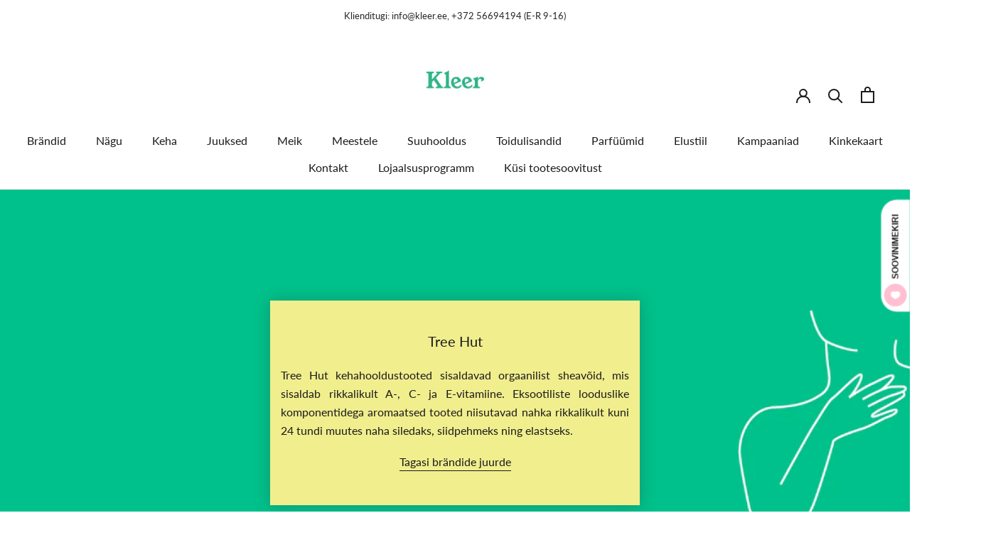

--- FILE ---
content_type: text/html; charset=utf-8
request_url: https://www.kleer.ee/collections/tree-hut
body_size: 37178
content:
<!doctype html>

<html class="no-js" lang="et-EE">
  <head>
    <meta charset="utf-8"> 
    <meta http-equiv="X-UA-Compatible" content="IE=edge,chrome=1">
    <meta name="viewport" content="width=device-width, initial-scale=1.0, height=device-height, minimum-scale=1.0, maximum-scale=1.0">
    <meta name="theme-color" content="">

    <title>
      Tree Hut &ndash; Kleer
    </title><meta name="description" content="Tree Hut kehahooldustooted sisaldavad orgaanilist sheavõid, mis sisaldab rikkalikult A-, C- ja E-vitamiine. Eksootiliste looduslike komponentidega aromaatsed tooted niisutavad nahka rikkalikult kuni 24 tundi muutes naha siledaks, siidpehmeks ning elastseks."><link rel="canonical" href="https://www.kleer.ee/collections/tree-hut"><link rel="shortcut icon" href="//www.kleer.ee/cdn/shop/files/Kleer-logo-must-veeb_96x.png?v=1658584694" type="image/png"><meta property="og:type" content="website">
  <meta property="og:title" content="Tree Hut">
  <meta property="og:image" content="http://www.kleer.ee/cdn/shop/collections/Kleer-BRAND-keha-5-roh_141786ac-ea41-4a15-8f74-5667bcfb3bcc.jpg?v=1669633184">
  <meta property="og:image:secure_url" content="https://www.kleer.ee/cdn/shop/collections/Kleer-BRAND-keha-5-roh_141786ac-ea41-4a15-8f74-5667bcfb3bcc.jpg?v=1669633184">
  <meta property="og:image:width" content="2000">
  <meta property="og:image:height" content="2000"><meta property="og:description" content="Tree Hut kehahooldustooted sisaldavad orgaanilist sheavõid, mis sisaldab rikkalikult A-, C- ja E-vitamiine. Eksootiliste looduslike komponentidega aromaatsed tooted niisutavad nahka rikkalikult kuni 24 tundi muutes naha siledaks, siidpehmeks ning elastseks."><meta property="og:url" content="https://www.kleer.ee/collections/tree-hut">
<meta property="og:site_name" content="Kleer"><meta name="twitter:card" content="summary"><meta name="twitter:title" content="Tree Hut">
  <meta name="twitter:description" content="Tree Hut kehahooldustooted sisaldavad orgaanilist sheavõid, mis sisaldab rikkalikult A-, C- ja E-vitamiine. Eksootiliste looduslike komponentidega aromaatsed tooted niisutavad nahka rikkalikult kuni 24 tundi muutes naha siledaks, siidpehmeks ning elastseks.">
  <meta name="twitter:image" content="https://www.kleer.ee/cdn/shop/collections/Kleer-BRAND-keha-5-roh_141786ac-ea41-4a15-8f74-5667bcfb3bcc_600x600_crop_center.jpg?v=1669633184">
    <style>
  @font-face {
  font-family: Lato;
  font-weight: 400;
  font-style: normal;
  font-display: fallback;
  src: url("//www.kleer.ee/cdn/fonts/lato/lato_n4.c3b93d431f0091c8be23185e15c9d1fee1e971c5.woff2") format("woff2"),
       url("//www.kleer.ee/cdn/fonts/lato/lato_n4.d5c00c781efb195594fd2fd4ad04f7882949e327.woff") format("woff");
}

  @font-face {
  font-family: Lato;
  font-weight: 400;
  font-style: normal;
  font-display: fallback;
  src: url("//www.kleer.ee/cdn/fonts/lato/lato_n4.c3b93d431f0091c8be23185e15c9d1fee1e971c5.woff2") format("woff2"),
       url("//www.kleer.ee/cdn/fonts/lato/lato_n4.d5c00c781efb195594fd2fd4ad04f7882949e327.woff") format("woff");
}


  @font-face {
  font-family: Lato;
  font-weight: 700;
  font-style: normal;
  font-display: fallback;
  src: url("//www.kleer.ee/cdn/fonts/lato/lato_n7.900f219bc7337bc57a7a2151983f0a4a4d9d5dcf.woff2") format("woff2"),
       url("//www.kleer.ee/cdn/fonts/lato/lato_n7.a55c60751adcc35be7c4f8a0313f9698598612ee.woff") format("woff");
}

  @font-face {
  font-family: Lato;
  font-weight: 400;
  font-style: italic;
  font-display: fallback;
  src: url("//www.kleer.ee/cdn/fonts/lato/lato_i4.09c847adc47c2fefc3368f2e241a3712168bc4b6.woff2") format("woff2"),
       url("//www.kleer.ee/cdn/fonts/lato/lato_i4.3c7d9eb6c1b0a2bf62d892c3ee4582b016d0f30c.woff") format("woff");
}

  @font-face {
  font-family: Lato;
  font-weight: 700;
  font-style: italic;
  font-display: fallback;
  src: url("//www.kleer.ee/cdn/fonts/lato/lato_i7.16ba75868b37083a879b8dd9f2be44e067dfbf92.woff2") format("woff2"),
       url("//www.kleer.ee/cdn/fonts/lato/lato_i7.4c07c2b3b7e64ab516aa2f2081d2bb0366b9dce8.woff") format("woff");
}


  :root {
    --heading-font-family : Lato, sans-serif;
    --heading-font-weight : 400;
    --heading-font-style  : normal;

    --text-font-family : Lato, sans-serif;
    --text-font-weight : 400;
    --text-font-style  : normal;

    --base-text-font-size   : 16px;
    --default-text-font-size: 14px;--background          : #ffffff;
    --background-rgb      : 255, 255, 255;
    --light-background    : #ffc0d2;
    --light-background-rgb: 255, 192, 210;
    --heading-color       : #242724;
    --text-color          : #303030;
    --text-color-rgb      : 48, 48, 48;
    --text-color-light    : #242724;
    --text-color-light-rgb: 36, 39, 36;
    --link-color          : #00c08c;
    --link-color-rgb      : 0, 192, 140;
    --border-color        : #e0e0e0;
    --border-color-rgb    : 224, 224, 224;

    --button-background    : #00c08c;
    --button-background-rgb: 0, 192, 140;
    --button-text-color    : #303030;

    --header-background       : #ffffff;
    --header-heading-color    : #1c1b1b;
    --header-light-text-color : #242724;
    --header-border-color     : #dddddd;

    --footer-background    : #ccdffe;
    --footer-text-color    : #242724;
    --footer-heading-color : #303030;
    --footer-border-color  : #b3c3dd;

    --navigation-background      : #ffffff;
    --navigation-background-rgb  : 255, 255, 255;
    --navigation-text-color      : #303030;
    --navigation-text-color-light: rgba(48, 48, 48, 0.5);
    --navigation-border-color    : rgba(48, 48, 48, 0.25);

    --newsletter-popup-background     : #ffc0d2;
    --newsletter-popup-text-color     : #303030;
    --newsletter-popup-text-color-rgb : 48, 48, 48;

    --secondary-elements-background       : #ffc0d2;
    --secondary-elements-background-rgb   : 255, 192, 210;
    --secondary-elements-text-color       : #303030;
    --secondary-elements-text-color-light : rgba(48, 48, 48, 0.5);
    --secondary-elements-border-color     : rgba(48, 48, 48, 0.25);

    --product-sale-price-color    : #00c08c;
    --product-sale-price-color-rgb: 0, 192, 140;
    --product-star-rating: #f6a429;

    /* Shopify related variables */
    --payment-terms-background-color: #ffffff;

    /* Products */

    --horizontal-spacing-four-products-per-row: 40px;
        --horizontal-spacing-two-products-per-row : 40px;

    --vertical-spacing-four-products-per-row: 60px;
        --vertical-spacing-two-products-per-row : 75px;

    /* Animation */
    --drawer-transition-timing: cubic-bezier(0.645, 0.045, 0.355, 1);
    --header-base-height: 80px; /* We set a default for browsers that do not support CSS variables */

    /* Cursors */
    --cursor-zoom-in-svg    : url(//www.kleer.ee/cdn/shop/t/16/assets/cursor-zoom-in.svg?v=12393094056658919151680720052);
    --cursor-zoom-in-2x-svg : url(//www.kleer.ee/cdn/shop/t/16/assets/cursor-zoom-in-2x.svg?v=69259131158723723681680720052);
  }
</style>

<script>
  // IE11 does not have support for CSS variables, so we have to polyfill them
  if (!(((window || {}).CSS || {}).supports && window.CSS.supports('(--a: 0)'))) {
    const script = document.createElement('script');
    script.type = 'text/javascript';
    script.src = 'https://cdn.jsdelivr.net/npm/css-vars-ponyfill@2';
    script.onload = function() {
      cssVars({});
    };

    document.getElementsByTagName('head')[0].appendChild(script);
  }
</script>

    <script>window.performance && window.performance.mark && window.performance.mark('shopify.content_for_header.start');</script><meta id="shopify-digital-wallet" name="shopify-digital-wallet" content="/34342404236/digital_wallets/dialog">
<link rel="alternate" type="application/atom+xml" title="Feed" href="/collections/tree-hut.atom" />
<link rel="alternate" type="application/json+oembed" href="https://www.kleer.ee/collections/tree-hut.oembed">
<script async="async" src="/checkouts/internal/preloads.js?locale=et-EE"></script>
<script id="shopify-features" type="application/json">{"accessToken":"f355d0e53393f55502d47c285a06e9dc","betas":["rich-media-storefront-analytics"],"domain":"www.kleer.ee","predictiveSearch":true,"shopId":34342404236,"locale":"en"}</script>
<script>var Shopify = Shopify || {};
Shopify.shop = "layla-ee.myshopify.com";
Shopify.locale = "et-EE";
Shopify.currency = {"active":"EUR","rate":"1.0"};
Shopify.country = "EE";
Shopify.theme = {"name":"Prestige (v5) [Parcely 05.04]","id":147048989006,"schema_name":"Prestige","schema_version":"5.4.3","theme_store_id":855,"role":"main"};
Shopify.theme.handle = "null";
Shopify.theme.style = {"id":null,"handle":null};
Shopify.cdnHost = "www.kleer.ee/cdn";
Shopify.routes = Shopify.routes || {};
Shopify.routes.root = "/";</script>
<script type="module">!function(o){(o.Shopify=o.Shopify||{}).modules=!0}(window);</script>
<script>!function(o){function n(){var o=[];function n(){o.push(Array.prototype.slice.apply(arguments))}return n.q=o,n}var t=o.Shopify=o.Shopify||{};t.loadFeatures=n(),t.autoloadFeatures=n()}(window);</script>
<script id="shop-js-analytics" type="application/json">{"pageType":"collection"}</script>
<script defer="defer" async type="module" src="//www.kleer.ee/cdn/shopifycloud/shop-js/modules/v2/client.init-shop-cart-sync_BN7fPSNr.en.esm.js"></script>
<script defer="defer" async type="module" src="//www.kleer.ee/cdn/shopifycloud/shop-js/modules/v2/chunk.common_Cbph3Kss.esm.js"></script>
<script defer="defer" async type="module" src="//www.kleer.ee/cdn/shopifycloud/shop-js/modules/v2/chunk.modal_DKumMAJ1.esm.js"></script>
<script type="module">
  await import("//www.kleer.ee/cdn/shopifycloud/shop-js/modules/v2/client.init-shop-cart-sync_BN7fPSNr.en.esm.js");
await import("//www.kleer.ee/cdn/shopifycloud/shop-js/modules/v2/chunk.common_Cbph3Kss.esm.js");
await import("//www.kleer.ee/cdn/shopifycloud/shop-js/modules/v2/chunk.modal_DKumMAJ1.esm.js");

  window.Shopify.SignInWithShop?.initShopCartSync?.({"fedCMEnabled":true,"windoidEnabled":true});

</script>
<script>(function() {
  var isLoaded = false;
  function asyncLoad() {
    if (isLoaded) return;
    isLoaded = true;
    var urls = ["https:\/\/production.parcely.app\/cartV2.js?shop=layla-ee.myshopify.com"];
    for (var i = 0; i < urls.length; i++) {
      var s = document.createElement('script');
      s.type = 'text/javascript';
      s.async = true;
      s.src = urls[i];
      var x = document.getElementsByTagName('script')[0];
      x.parentNode.insertBefore(s, x);
    }
  };
  if(window.attachEvent) {
    window.attachEvent('onload', asyncLoad);
  } else {
    window.addEventListener('load', asyncLoad, false);
  }
})();</script>
<script id="__st">var __st={"a":34342404236,"offset":7200,"reqid":"5a062710-7770-4835-99ee-95ecbc13b0a7-1769819807","pageurl":"www.kleer.ee\/collections\/tree-hut","u":"349d47f0a6ca","p":"collection","rtyp":"collection","rid":291673407654};</script>
<script>window.ShopifyPaypalV4VisibilityTracking = true;</script>
<script id="captcha-bootstrap">!function(){'use strict';const t='contact',e='account',n='new_comment',o=[[t,t],['blogs',n],['comments',n],[t,'customer']],c=[[e,'customer_login'],[e,'guest_login'],[e,'recover_customer_password'],[e,'create_customer']],r=t=>t.map((([t,e])=>`form[action*='/${t}']:not([data-nocaptcha='true']) input[name='form_type'][value='${e}']`)).join(','),a=t=>()=>t?[...document.querySelectorAll(t)].map((t=>t.form)):[];function s(){const t=[...o],e=r(t);return a(e)}const i='password',u='form_key',d=['recaptcha-v3-token','g-recaptcha-response','h-captcha-response',i],f=()=>{try{return window.sessionStorage}catch{return}},m='__shopify_v',_=t=>t.elements[u];function p(t,e,n=!1){try{const o=window.sessionStorage,c=JSON.parse(o.getItem(e)),{data:r}=function(t){const{data:e,action:n}=t;return t[m]||n?{data:e,action:n}:{data:t,action:n}}(c);for(const[e,n]of Object.entries(r))t.elements[e]&&(t.elements[e].value=n);n&&o.removeItem(e)}catch(o){console.error('form repopulation failed',{error:o})}}const l='form_type',E='cptcha';function T(t){t.dataset[E]=!0}const w=window,h=w.document,L='Shopify',v='ce_forms',y='captcha';let A=!1;((t,e)=>{const n=(g='f06e6c50-85a8-45c8-87d0-21a2b65856fe',I='https://cdn.shopify.com/shopifycloud/storefront-forms-hcaptcha/ce_storefront_forms_captcha_hcaptcha.v1.5.2.iife.js',D={infoText:'Protected by hCaptcha',privacyText:'Privacy',termsText:'Terms'},(t,e,n)=>{const o=w[L][v],c=o.bindForm;if(c)return c(t,g,e,D).then(n);var r;o.q.push([[t,g,e,D],n]),r=I,A||(h.body.append(Object.assign(h.createElement('script'),{id:'captcha-provider',async:!0,src:r})),A=!0)});var g,I,D;w[L]=w[L]||{},w[L][v]=w[L][v]||{},w[L][v].q=[],w[L][y]=w[L][y]||{},w[L][y].protect=function(t,e){n(t,void 0,e),T(t)},Object.freeze(w[L][y]),function(t,e,n,w,h,L){const[v,y,A,g]=function(t,e,n){const i=e?o:[],u=t?c:[],d=[...i,...u],f=r(d),m=r(i),_=r(d.filter((([t,e])=>n.includes(e))));return[a(f),a(m),a(_),s()]}(w,h,L),I=t=>{const e=t.target;return e instanceof HTMLFormElement?e:e&&e.form},D=t=>v().includes(t);t.addEventListener('submit',(t=>{const e=I(t);if(!e)return;const n=D(e)&&!e.dataset.hcaptchaBound&&!e.dataset.recaptchaBound,o=_(e),c=g().includes(e)&&(!o||!o.value);(n||c)&&t.preventDefault(),c&&!n&&(function(t){try{if(!f())return;!function(t){const e=f();if(!e)return;const n=_(t);if(!n)return;const o=n.value;o&&e.removeItem(o)}(t);const e=Array.from(Array(32),(()=>Math.random().toString(36)[2])).join('');!function(t,e){_(t)||t.append(Object.assign(document.createElement('input'),{type:'hidden',name:u})),t.elements[u].value=e}(t,e),function(t,e){const n=f();if(!n)return;const o=[...t.querySelectorAll(`input[type='${i}']`)].map((({name:t})=>t)),c=[...d,...o],r={};for(const[a,s]of new FormData(t).entries())c.includes(a)||(r[a]=s);n.setItem(e,JSON.stringify({[m]:1,action:t.action,data:r}))}(t,e)}catch(e){console.error('failed to persist form',e)}}(e),e.submit())}));const S=(t,e)=>{t&&!t.dataset[E]&&(n(t,e.some((e=>e===t))),T(t))};for(const o of['focusin','change'])t.addEventListener(o,(t=>{const e=I(t);D(e)&&S(e,y())}));const B=e.get('form_key'),M=e.get(l),P=B&&M;t.addEventListener('DOMContentLoaded',(()=>{const t=y();if(P)for(const e of t)e.elements[l].value===M&&p(e,B);[...new Set([...A(),...v().filter((t=>'true'===t.dataset.shopifyCaptcha))])].forEach((e=>S(e,t)))}))}(h,new URLSearchParams(w.location.search),n,t,e,['guest_login'])})(!0,!0)}();</script>
<script integrity="sha256-4kQ18oKyAcykRKYeNunJcIwy7WH5gtpwJnB7kiuLZ1E=" data-source-attribution="shopify.loadfeatures" defer="defer" src="//www.kleer.ee/cdn/shopifycloud/storefront/assets/storefront/load_feature-a0a9edcb.js" crossorigin="anonymous"></script>
<script data-source-attribution="shopify.dynamic_checkout.dynamic.init">var Shopify=Shopify||{};Shopify.PaymentButton=Shopify.PaymentButton||{isStorefrontPortableWallets:!0,init:function(){window.Shopify.PaymentButton.init=function(){};var t=document.createElement("script");t.src="https://www.kleer.ee/cdn/shopifycloud/portable-wallets/latest/portable-wallets.en.js",t.type="module",document.head.appendChild(t)}};
</script>
<script data-source-attribution="shopify.dynamic_checkout.buyer_consent">
  function portableWalletsHideBuyerConsent(e){var t=document.getElementById("shopify-buyer-consent"),n=document.getElementById("shopify-subscription-policy-button");t&&n&&(t.classList.add("hidden"),t.setAttribute("aria-hidden","true"),n.removeEventListener("click",e))}function portableWalletsShowBuyerConsent(e){var t=document.getElementById("shopify-buyer-consent"),n=document.getElementById("shopify-subscription-policy-button");t&&n&&(t.classList.remove("hidden"),t.removeAttribute("aria-hidden"),n.addEventListener("click",e))}window.Shopify?.PaymentButton&&(window.Shopify.PaymentButton.hideBuyerConsent=portableWalletsHideBuyerConsent,window.Shopify.PaymentButton.showBuyerConsent=portableWalletsShowBuyerConsent);
</script>
<script data-source-attribution="shopify.dynamic_checkout.cart.bootstrap">document.addEventListener("DOMContentLoaded",(function(){function t(){return document.querySelector("shopify-accelerated-checkout-cart, shopify-accelerated-checkout")}if(t())Shopify.PaymentButton.init();else{new MutationObserver((function(e,n){t()&&(Shopify.PaymentButton.init(),n.disconnect())})).observe(document.body,{childList:!0,subtree:!0})}}));
</script>

<script>window.performance && window.performance.mark && window.performance.mark('shopify.content_for_header.end');</script>

    <link rel="stylesheet" href="//www.kleer.ee/cdn/shop/t/16/assets/theme.css?v=30565719227225658841685042751">

    <script>// This allows to expose several variables to the global scope, to be used in scripts
      window.theme = {
        pageType: "collection",
        moneyFormat: "€{{amount_with_comma_separator}}",
        moneyWithCurrencyFormat: "€{{amount_with_comma_separator}} EUR",
        currencyCodeEnabled: false,
        productImageSize: "square",
        searchMode: "product",
        showPageTransition: false,
        showElementStaggering: false,
        showImageZooming: false
      };

      window.routes = {
        rootUrl: "\/",
        rootUrlWithoutSlash: '',
        cartUrl: "\/cart",
        cartAddUrl: "\/cart\/add",
        cartChangeUrl: "\/cart\/change",
        searchUrl: "\/search",
        productRecommendationsUrl: "\/recommendations\/products"
      };

      window.languages = {
        cartAddNote: "Lisa kommentaar",
        cartEditNote: "Muuda kommentaari",
        productImageLoadingError: "Palun värskenda lehte",
        productFormAddToCart: "Lisa ostukorvi",
        productFormUnavailable: "Ei ole saadaval",
        productFormSoldOut: "Pole hetkel saadaval",
        shippingEstimatorOneResult: "1 võimalus",
        shippingEstimatorMoreResults: "{{ count }} võimalust:",
        shippingEstimatorNoResults: "Kahjuks puudub postiga saatmise võimalus"
      };

      window.lazySizesConfig = {
        loadHidden: false,
        hFac: 0.5,
        expFactor: 2,
        ricTimeout: 150,
        lazyClass: 'Image--lazyLoad',
        loadingClass: 'Image--lazyLoading',
        loadedClass: 'Image--lazyLoaded'
      };

      document.documentElement.className = document.documentElement.className.replace('no-js', 'js');
      document.documentElement.style.setProperty('--window-height', window.innerHeight + 'px');

      // We do a quick detection of some features (we could use Modernizr but for so little...)
      (function() {
        document.documentElement.className += ((window.CSS && window.CSS.supports('(position: sticky) or (position: -webkit-sticky)')) ? ' supports-sticky' : ' no-supports-sticky');
        document.documentElement.className += (window.matchMedia('(-moz-touch-enabled: 1), (hover: none)')).matches ? ' no-supports-hover' : ' supports-hover';
      }());

      
    </script>

    <script src="//www.kleer.ee/cdn/shop/t/16/assets/lazysizes.min.js?v=174358363404432586981680720052" async></script><script src="//www.kleer.ee/cdn/shop/t/16/assets/libs.min.js?v=26178543184394469741680720052" defer></script>
    <script src="//www.kleer.ee/cdn/shop/t/16/assets/theme.js?v=109792692412679373821680720052" defer></script>
    <script src="//www.kleer.ee/cdn/shop/t/16/assets/custom.js?v=70738491027665064921719249101" defer></script>

  <meta name="google-site-verification" content="zG4E_tv7ny-qpFwsxO9TYZpAyUDC2OL4ZNUUq4gYP8g" />

    <script>
      (function () {
        window.onpageshow = function() {
          if (window.theme.showPageTransition) {
            var pageTransition = document.querySelector('.PageTransition');

            if (pageTransition) {
              pageTransition.style.visibility = 'visible';
              pageTransition.style.opacity = '0';
            }
          }

          // When the page is loaded from the cache, we have to reload the cart content
          document.documentElement.dispatchEvent(new CustomEvent('cart:refresh', {
            bubbles: true
          }));
        };
      })();
    </script>

    


  <script type="application/ld+json">
  {
    "@context": "http://schema.org",
    "@type": "BreadcrumbList",
  "itemListElement": [{
      "@type": "ListItem",
      "position": 1,
      "name": "Avaleht",
      "item": "https://www.kleer.ee"
    },{
          "@type": "ListItem",
          "position": 2,
          "name": "Tree Hut",
          "item": "https://www.kleer.ee/collections/tree-hut"
        }]
  }
  </script>

<!-- BEGIN app block: shopify://apps/consentmo-gdpr/blocks/gdpr_cookie_consent/4fbe573f-a377-4fea-9801-3ee0858cae41 -->


<!-- END app block --><!-- BEGIN app block: shopify://apps/hulk-form-builder/blocks/app-embed/b6b8dd14-356b-4725-a4ed-77232212b3c3 --><!-- BEGIN app snippet: hulkapps-formbuilder-theme-ext --><script type="text/javascript">
  
  if (typeof window.formbuilder_customer != "object") {
        window.formbuilder_customer = {}
  }

  window.hulkFormBuilder = {
    form_data: {},
    shop_data: {"shop_ANXRWyMOrNBpU1jewPECbg":{"shop_uuid":"ANXRWyMOrNBpU1jewPECbg","shop_timezone":"Europe\/Tallinn","shop_id":93149,"shop_is_after_submit_enabled":true,"shop_shopify_plan":"Basic","shop_shopify_domain":"layla-ee.myshopify.com","shop_created_at":"2023-10-14T08:59:58.446-05:00","is_skip_metafield":false,"shop_deleted":false,"shop_disabled":false}},
    settings_data: {"shop_settings":{"shop_customise_msgs":[],"default_customise_msgs":{"is_required":"is required","thank_you":"Thank you! The form was submitted successfully.","processing":"Processing...","valid_data":"Please provide valid data","valid_email":"Provide valid email format","valid_tags":"HTML Tags are not allowed","valid_phone":"Provide valid phone number","valid_captcha":"Please provide valid captcha response","valid_url":"Provide valid URL","only_number_alloud":"Provide valid number in","number_less":"must be less than","number_more":"must be more than","image_must_less":"Image must be less than 20MB","image_number":"Images allowed","image_extension":"Invalid extension! Please provide image file","error_image_upload":"Error in image upload. Please try again.","error_file_upload":"Error in file upload. Please try again.","your_response":"Your response","error_form_submit":"Error occur.Please try again after sometime.","email_submitted":"Form with this email is already submitted","invalid_email_by_zerobounce":"The email address you entered appears to be invalid. Please check it and try again.","download_file":"Download file","card_details_invalid":"Your card details are invalid","card_details":"Card details","please_enter_card_details":"Please enter card details","card_number":"Card number","exp_mm":"Exp MM","exp_yy":"Exp YY","crd_cvc":"CVV","payment_value":"Payment amount","please_enter_payment_amount":"Please enter payment amount","address1":"Address line 1","address2":"Address line 2","city":"City","province":"Province","zipcode":"Zip code","country":"Country","blocked_domain":"This form does not accept addresses from","file_must_less":"File must be less than 20MB","file_extension":"Invalid extension! Please provide file","only_file_number_alloud":"files allowed","previous":"Previous","next":"Next","must_have_a_input":"Please enter at least one field.","please_enter_required_data":"Please enter required data","atleast_one_special_char":"Include at least one special character","atleast_one_lowercase_char":"Include at least one lowercase character","atleast_one_uppercase_char":"Include at least one uppercase character","atleast_one_number":"Include at least one number","must_have_8_chars":"Must have 8 characters long","be_between_8_and_12_chars":"Be between 8 and 12 characters long","please_select":"Please Select","phone_submitted":"Form with this phone number is already submitted","user_res_parse_error":"Error while submitting the form","valid_same_values":"values must be same","product_choice_clear_selection":"Clear Selection","picture_choice_clear_selection":"Clear Selection","remove_all_for_file_image_upload":"Remove All","invalid_file_type_for_image_upload":"You can't upload files of this type.","invalid_file_type_for_signature_upload":"You can't upload files of this type.","max_files_exceeded_for_file_upload":"You can not upload any more files.","max_files_exceeded_for_image_upload":"You can not upload any more files.","file_already_exist":"File already uploaded","max_limit_exceed":"You have added the maximum number of text fields.","cancel_upload_for_file_upload":"Cancel upload","cancel_upload_for_image_upload":"Cancel upload","cancel_upload_for_signature_upload":"Cancel upload"},"shop_blocked_domains":[]}},
    features_data: {"shop_plan_features":{"shop_plan_features":["unlimited-forms","full-design-customization","export-form-submissions","multiple-recipients-for-form-submissions","multiple-admin-notifications","enable-captcha","unlimited-file-uploads","save-submitted-form-data","set-auto-response-message","conditional-logic","form-banner","save-as-draft-facility","include-user-response-in-admin-email","disable-form-submission","file-upload"]}},
    shop: null,
    shop_id: null,
    plan_features: null,
    validateDoubleQuotes: false,
    assets: {
      extraFunctions: "https://cdn.shopify.com/extensions/019bb5ee-ec40-7527-955d-c1b8751eb060/form-builder-by-hulkapps-50/assets/extra-functions.js",
      extraStyles: "https://cdn.shopify.com/extensions/019bb5ee-ec40-7527-955d-c1b8751eb060/form-builder-by-hulkapps-50/assets/extra-styles.css",
      bootstrapStyles: "https://cdn.shopify.com/extensions/019bb5ee-ec40-7527-955d-c1b8751eb060/form-builder-by-hulkapps-50/assets/theme-app-extension-bootstrap.css"
    },
    translations: {
      htmlTagNotAllowed: "HTML Tags are not allowed",
      sqlQueryNotAllowed: "SQL Queries are not allowed",
      doubleQuoteNotAllowed: "Double quotes are not allowed",
      vorwerkHttpWwwNotAllowed: "The words \u0026#39;http\u0026#39; and \u0026#39;www\u0026#39; are not allowed. Please remove them and try again.",
      maxTextFieldsReached: "You have added the maximum number of text fields.",
      avoidNegativeWords: "Avoid negative words: Don\u0026#39;t use negative words in your contact message.",
      customDesignOnly: "This form is for custom designs requests. For general inquiries please contact our team at info@stagheaddesigns.com",
      zerobounceApiErrorMsg: "We couldn\u0026#39;t verify your email due to a technical issue. Please try again later.",
    }

  }

  

  window.FbThemeAppExtSettingsHash = {}
  
</script><!-- END app snippet --><!-- END app block --><script src="https://cdn.shopify.com/extensions/019c0f34-b0c2-78b5-b4b0-899f0a45188a/consentmo-gdpr-616/assets/consentmo_cookie_consent.js" type="text/javascript" defer="defer"></script>
<script src="https://cdn.shopify.com/extensions/019bb5ee-ec40-7527-955d-c1b8751eb060/form-builder-by-hulkapps-50/assets/form-builder-script.js" type="text/javascript" defer="defer"></script>
<link href="https://monorail-edge.shopifysvc.com" rel="dns-prefetch">
<script>(function(){if ("sendBeacon" in navigator && "performance" in window) {try {var session_token_from_headers = performance.getEntriesByType('navigation')[0].serverTiming.find(x => x.name == '_s').description;} catch {var session_token_from_headers = undefined;}var session_cookie_matches = document.cookie.match(/_shopify_s=([^;]*)/);var session_token_from_cookie = session_cookie_matches && session_cookie_matches.length === 2 ? session_cookie_matches[1] : "";var session_token = session_token_from_headers || session_token_from_cookie || "";function handle_abandonment_event(e) {var entries = performance.getEntries().filter(function(entry) {return /monorail-edge.shopifysvc.com/.test(entry.name);});if (!window.abandonment_tracked && entries.length === 0) {window.abandonment_tracked = true;var currentMs = Date.now();var navigation_start = performance.timing.navigationStart;var payload = {shop_id: 34342404236,url: window.location.href,navigation_start,duration: currentMs - navigation_start,session_token,page_type: "collection"};window.navigator.sendBeacon("https://monorail-edge.shopifysvc.com/v1/produce", JSON.stringify({schema_id: "online_store_buyer_site_abandonment/1.1",payload: payload,metadata: {event_created_at_ms: currentMs,event_sent_at_ms: currentMs}}));}}window.addEventListener('pagehide', handle_abandonment_event);}}());</script>
<script id="web-pixels-manager-setup">(function e(e,d,r,n,o){if(void 0===o&&(o={}),!Boolean(null===(a=null===(i=window.Shopify)||void 0===i?void 0:i.analytics)||void 0===a?void 0:a.replayQueue)){var i,a;window.Shopify=window.Shopify||{};var t=window.Shopify;t.analytics=t.analytics||{};var s=t.analytics;s.replayQueue=[],s.publish=function(e,d,r){return s.replayQueue.push([e,d,r]),!0};try{self.performance.mark("wpm:start")}catch(e){}var l=function(){var e={modern:/Edge?\/(1{2}[4-9]|1[2-9]\d|[2-9]\d{2}|\d{4,})\.\d+(\.\d+|)|Firefox\/(1{2}[4-9]|1[2-9]\d|[2-9]\d{2}|\d{4,})\.\d+(\.\d+|)|Chrom(ium|e)\/(9{2}|\d{3,})\.\d+(\.\d+|)|(Maci|X1{2}).+ Version\/(15\.\d+|(1[6-9]|[2-9]\d|\d{3,})\.\d+)([,.]\d+|)( \(\w+\)|)( Mobile\/\w+|) Safari\/|Chrome.+OPR\/(9{2}|\d{3,})\.\d+\.\d+|(CPU[ +]OS|iPhone[ +]OS|CPU[ +]iPhone|CPU IPhone OS|CPU iPad OS)[ +]+(15[._]\d+|(1[6-9]|[2-9]\d|\d{3,})[._]\d+)([._]\d+|)|Android:?[ /-](13[3-9]|1[4-9]\d|[2-9]\d{2}|\d{4,})(\.\d+|)(\.\d+|)|Android.+Firefox\/(13[5-9]|1[4-9]\d|[2-9]\d{2}|\d{4,})\.\d+(\.\d+|)|Android.+Chrom(ium|e)\/(13[3-9]|1[4-9]\d|[2-9]\d{2}|\d{4,})\.\d+(\.\d+|)|SamsungBrowser\/([2-9]\d|\d{3,})\.\d+/,legacy:/Edge?\/(1[6-9]|[2-9]\d|\d{3,})\.\d+(\.\d+|)|Firefox\/(5[4-9]|[6-9]\d|\d{3,})\.\d+(\.\d+|)|Chrom(ium|e)\/(5[1-9]|[6-9]\d|\d{3,})\.\d+(\.\d+|)([\d.]+$|.*Safari\/(?![\d.]+ Edge\/[\d.]+$))|(Maci|X1{2}).+ Version\/(10\.\d+|(1[1-9]|[2-9]\d|\d{3,})\.\d+)([,.]\d+|)( \(\w+\)|)( Mobile\/\w+|) Safari\/|Chrome.+OPR\/(3[89]|[4-9]\d|\d{3,})\.\d+\.\d+|(CPU[ +]OS|iPhone[ +]OS|CPU[ +]iPhone|CPU IPhone OS|CPU iPad OS)[ +]+(10[._]\d+|(1[1-9]|[2-9]\d|\d{3,})[._]\d+)([._]\d+|)|Android:?[ /-](13[3-9]|1[4-9]\d|[2-9]\d{2}|\d{4,})(\.\d+|)(\.\d+|)|Mobile Safari.+OPR\/([89]\d|\d{3,})\.\d+\.\d+|Android.+Firefox\/(13[5-9]|1[4-9]\d|[2-9]\d{2}|\d{4,})\.\d+(\.\d+|)|Android.+Chrom(ium|e)\/(13[3-9]|1[4-9]\d|[2-9]\d{2}|\d{4,})\.\d+(\.\d+|)|Android.+(UC? ?Browser|UCWEB|U3)[ /]?(15\.([5-9]|\d{2,})|(1[6-9]|[2-9]\d|\d{3,})\.\d+)\.\d+|SamsungBrowser\/(5\.\d+|([6-9]|\d{2,})\.\d+)|Android.+MQ{2}Browser\/(14(\.(9|\d{2,})|)|(1[5-9]|[2-9]\d|\d{3,})(\.\d+|))(\.\d+|)|K[Aa][Ii]OS\/(3\.\d+|([4-9]|\d{2,})\.\d+)(\.\d+|)/},d=e.modern,r=e.legacy,n=navigator.userAgent;return n.match(d)?"modern":n.match(r)?"legacy":"unknown"}(),u="modern"===l?"modern":"legacy",c=(null!=n?n:{modern:"",legacy:""})[u],f=function(e){return[e.baseUrl,"/wpm","/b",e.hashVersion,"modern"===e.buildTarget?"m":"l",".js"].join("")}({baseUrl:d,hashVersion:r,buildTarget:u}),m=function(e){var d=e.version,r=e.bundleTarget,n=e.surface,o=e.pageUrl,i=e.monorailEndpoint;return{emit:function(e){var a=e.status,t=e.errorMsg,s=(new Date).getTime(),l=JSON.stringify({metadata:{event_sent_at_ms:s},events:[{schema_id:"web_pixels_manager_load/3.1",payload:{version:d,bundle_target:r,page_url:o,status:a,surface:n,error_msg:t},metadata:{event_created_at_ms:s}}]});if(!i)return console&&console.warn&&console.warn("[Web Pixels Manager] No Monorail endpoint provided, skipping logging."),!1;try{return self.navigator.sendBeacon.bind(self.navigator)(i,l)}catch(e){}var u=new XMLHttpRequest;try{return u.open("POST",i,!0),u.setRequestHeader("Content-Type","text/plain"),u.send(l),!0}catch(e){return console&&console.warn&&console.warn("[Web Pixels Manager] Got an unhandled error while logging to Monorail."),!1}}}}({version:r,bundleTarget:l,surface:e.surface,pageUrl:self.location.href,monorailEndpoint:e.monorailEndpoint});try{o.browserTarget=l,function(e){var d=e.src,r=e.async,n=void 0===r||r,o=e.onload,i=e.onerror,a=e.sri,t=e.scriptDataAttributes,s=void 0===t?{}:t,l=document.createElement("script"),u=document.querySelector("head"),c=document.querySelector("body");if(l.async=n,l.src=d,a&&(l.integrity=a,l.crossOrigin="anonymous"),s)for(var f in s)if(Object.prototype.hasOwnProperty.call(s,f))try{l.dataset[f]=s[f]}catch(e){}if(o&&l.addEventListener("load",o),i&&l.addEventListener("error",i),u)u.appendChild(l);else{if(!c)throw new Error("Did not find a head or body element to append the script");c.appendChild(l)}}({src:f,async:!0,onload:function(){if(!function(){var e,d;return Boolean(null===(d=null===(e=window.Shopify)||void 0===e?void 0:e.analytics)||void 0===d?void 0:d.initialized)}()){var d=window.webPixelsManager.init(e)||void 0;if(d){var r=window.Shopify.analytics;r.replayQueue.forEach((function(e){var r=e[0],n=e[1],o=e[2];d.publishCustomEvent(r,n,o)})),r.replayQueue=[],r.publish=d.publishCustomEvent,r.visitor=d.visitor,r.initialized=!0}}},onerror:function(){return m.emit({status:"failed",errorMsg:"".concat(f," has failed to load")})},sri:function(e){var d=/^sha384-[A-Za-z0-9+/=]+$/;return"string"==typeof e&&d.test(e)}(c)?c:"",scriptDataAttributes:o}),m.emit({status:"loading"})}catch(e){m.emit({status:"failed",errorMsg:(null==e?void 0:e.message)||"Unknown error"})}}})({shopId: 34342404236,storefrontBaseUrl: "https://www.kleer.ee",extensionsBaseUrl: "https://extensions.shopifycdn.com/cdn/shopifycloud/web-pixels-manager",monorailEndpoint: "https://monorail-edge.shopifysvc.com/unstable/produce_batch",surface: "storefront-renderer",enabledBetaFlags: ["2dca8a86"],webPixelsConfigList: [{"id":"945324366","configuration":"{\"config\":\"{\\\"pixel_id\\\":\\\"G-CGJB7H70HM\\\",\\\"gtag_events\\\":[{\\\"type\\\":\\\"purchase\\\",\\\"action_label\\\":\\\"G-CGJB7H70HM\\\"},{\\\"type\\\":\\\"page_view\\\",\\\"action_label\\\":\\\"G-CGJB7H70HM\\\"},{\\\"type\\\":\\\"view_item\\\",\\\"action_label\\\":\\\"G-CGJB7H70HM\\\"},{\\\"type\\\":\\\"search\\\",\\\"action_label\\\":\\\"G-CGJB7H70HM\\\"},{\\\"type\\\":\\\"add_to_cart\\\",\\\"action_label\\\":\\\"G-CGJB7H70HM\\\"},{\\\"type\\\":\\\"begin_checkout\\\",\\\"action_label\\\":\\\"G-CGJB7H70HM\\\"},{\\\"type\\\":\\\"add_payment_info\\\",\\\"action_label\\\":\\\"G-CGJB7H70HM\\\"}],\\\"enable_monitoring_mode\\\":false}\"}","eventPayloadVersion":"v1","runtimeContext":"OPEN","scriptVersion":"b2a88bafab3e21179ed38636efcd8a93","type":"APP","apiClientId":1780363,"privacyPurposes":[],"dataSharingAdjustments":{"protectedCustomerApprovalScopes":["read_customer_address","read_customer_email","read_customer_name","read_customer_personal_data","read_customer_phone"]}},{"id":"262930766","configuration":"{\"pixel_id\":\"164205596516626\",\"pixel_type\":\"facebook_pixel\",\"metaapp_system_user_token\":\"-\"}","eventPayloadVersion":"v1","runtimeContext":"OPEN","scriptVersion":"ca16bc87fe92b6042fbaa3acc2fbdaa6","type":"APP","apiClientId":2329312,"privacyPurposes":["ANALYTICS","MARKETING","SALE_OF_DATA"],"dataSharingAdjustments":{"protectedCustomerApprovalScopes":["read_customer_address","read_customer_email","read_customer_name","read_customer_personal_data","read_customer_phone"]}},{"id":"shopify-app-pixel","configuration":"{}","eventPayloadVersion":"v1","runtimeContext":"STRICT","scriptVersion":"0450","apiClientId":"shopify-pixel","type":"APP","privacyPurposes":["ANALYTICS","MARKETING"]},{"id":"shopify-custom-pixel","eventPayloadVersion":"v1","runtimeContext":"LAX","scriptVersion":"0450","apiClientId":"shopify-pixel","type":"CUSTOM","privacyPurposes":["ANALYTICS","MARKETING"]}],isMerchantRequest: false,initData: {"shop":{"name":"Kleer","paymentSettings":{"currencyCode":"EUR"},"myshopifyDomain":"layla-ee.myshopify.com","countryCode":"EE","storefrontUrl":"https:\/\/www.kleer.ee"},"customer":null,"cart":null,"checkout":null,"productVariants":[],"purchasingCompany":null},},"https://www.kleer.ee/cdn","1d2a099fw23dfb22ep557258f5m7a2edbae",{"modern":"","legacy":""},{"shopId":"34342404236","storefrontBaseUrl":"https:\/\/www.kleer.ee","extensionBaseUrl":"https:\/\/extensions.shopifycdn.com\/cdn\/shopifycloud\/web-pixels-manager","surface":"storefront-renderer","enabledBetaFlags":"[\"2dca8a86\"]","isMerchantRequest":"false","hashVersion":"1d2a099fw23dfb22ep557258f5m7a2edbae","publish":"custom","events":"[[\"page_viewed\",{}],[\"collection_viewed\",{\"collection\":{\"id\":\"291673407654\",\"title\":\"Tree Hut\",\"productVariants\":[{\"price\":{\"amount\":15.99,\"currencyCode\":\"EUR\"},\"product\":{\"title\":\"Tree Hut Shea Sugar Scrub C-Vitamin. Suhkrukoorija C-vitamiin 510g\",\"vendor\":\"Tree Hut\",\"id\":\"7573238546598\",\"untranslatedTitle\":\"Tree Hut Shea Sugar Scrub C-Vitamin. Suhkrukoorija C-vitamiin 510g\",\"url\":\"\/products\/tree-hut-shea-sugar-scrub-c-vitamin-suhkrukoorija-c-vitamiin-510g\",\"type\":\"kehakoorijad\"},\"id\":\"43599161065638\",\"image\":{\"src\":\"\/\/www.kleer.ee\/cdn\/shop\/products\/0075371003400.jpg?v=1665652099\"},\"sku\":\"75371003400\",\"title\":\"Default Title\",\"untranslatedTitle\":\"Default Title\"},{\"price\":{\"amount\":15.99,\"currencyCode\":\"EUR\"},\"product\":{\"title\":\"Tree Hut Shea Sugar Scrub Coco Colada. Suhkrukoorija kookos 510g\",\"vendor\":\"Tree Hut\",\"id\":\"7573239333030\",\"untranslatedTitle\":\"Tree Hut Shea Sugar Scrub Coco Colada. Suhkrukoorija kookos 510g\",\"url\":\"\/products\/tree-hut-shea-sugar-scrub-coco-colada-suhkrukoorija-kookos-510g\",\"type\":\"kehakoorijad\"},\"id\":\"43599164702886\",\"image\":{\"src\":\"\/\/www.kleer.ee\/cdn\/shop\/products\/0075371003332.jpg?v=1665652133\"},\"sku\":\"75371003332\",\"title\":\"Default Title\",\"untranslatedTitle\":\"Default Title\"},{\"price\":{\"amount\":15.99,\"currencyCode\":\"EUR\"},\"product\":{\"title\":\"Tree Hut Shea Sugar Scrub Moroccan Rose. Suhkrukoorija Maroko roos 510g\",\"vendor\":\"Tree Hut\",\"id\":\"7573238284454\",\"untranslatedTitle\":\"Tree Hut Shea Sugar Scrub Moroccan Rose. Suhkrukoorija Maroko roos 510g\",\"url\":\"\/products\/tree-hut-shea-sugar-scrub-moroccan-rose-suhkrukoorija-maroko-roos-510g\",\"type\":\"kehakoorijad\"},\"id\":\"43599159591078\",\"image\":{\"src\":\"\/\/www.kleer.ee\/cdn\/shop\/products\/75371003233Marokoroosikoorija.jpg?v=1665652063\"},\"sku\":\"75371003233\",\"title\":\"Default Title\",\"untranslatedTitle\":\"Default Title\"},{\"price\":{\"amount\":15.99,\"currencyCode\":\"EUR\"},\"product\":{\"title\":\"Tree Hut Shea Sugar Scrub Papaya Paradise. Suhkrukoorija papaia 510g\",\"vendor\":\"Tree Hut\",\"id\":\"7573240021158\",\"untranslatedTitle\":\"Tree Hut Shea Sugar Scrub Papaya Paradise. Suhkrukoorija papaia 510g\",\"url\":\"\/products\/tree-hut-shea-sugar-scrub-papaya-paradise-suhkrukoorija-papaia-510g\",\"type\":\"kehakoorijad\"},\"id\":\"43599168012454\",\"image\":{\"src\":\"\/\/www.kleer.ee\/cdn\/shop\/products\/075371002816.jpg?v=1665652171\"},\"sku\":\"075371002816\",\"title\":\"Default Title\",\"untranslatedTitle\":\"Default Title\"},{\"price\":{\"amount\":15.99,\"currencyCode\":\"EUR\"},\"product\":{\"title\":\"Tree Hut Shea Sugar Scrub Peach Sorbet. Suhkrukoorija virsik 510g\",\"vendor\":\"Tree Hut\",\"id\":\"8500076249422\",\"untranslatedTitle\":\"Tree Hut Shea Sugar Scrub Peach Sorbet. Suhkrukoorija virsik 510g\",\"url\":\"\/products\/tree-hut-shea-sugar-scrub-peach-sorbet-suhkrukoorija-virsik-510g\",\"type\":\"kehakoorijad\"},\"id\":\"46978437677390\",\"image\":{\"src\":\"\/\/www.kleer.ee\/cdn\/shop\/files\/075371002984.jpg?v=1692694006\"},\"sku\":\"075371002984\",\"title\":\"Default Title\",\"untranslatedTitle\":\"Default Title\"},{\"price\":{\"amount\":15.99,\"currencyCode\":\"EUR\"},\"product\":{\"title\":\"Tree Hut Whipped Shea Body Butter C-Vitamin. Kehavõi C-vitamiin 240g\",\"vendor\":\"Tree Hut\",\"id\":\"8500082082126\",\"untranslatedTitle\":\"Tree Hut Whipped Shea Body Butter C-Vitamin. Kehavõi C-vitamiin 240g\",\"url\":\"\/products\/tree-hut-whipped-shea-body-butter-c-vitamin-kehavoi-c-vitamiin-240g\",\"type\":\"kehakreemid, -piimad, -seerumid ja -õlid\"},\"id\":\"46978448621902\",\"image\":{\"src\":\"\/\/www.kleer.ee\/cdn\/shop\/files\/075371015038.jpg?v=1692694272\"},\"sku\":\"075371015038\",\"title\":\"Default Title\",\"untranslatedTitle\":\"Default Title\"},{\"price\":{\"amount\":15.99,\"currencyCode\":\"EUR\"},\"product\":{\"title\":\"Tree Hut Whipped Shea Body Butter Coco Colada. Kehavõi kookos 240g\",\"vendor\":\"Tree Hut\",\"id\":\"8500083786062\",\"untranslatedTitle\":\"Tree Hut Whipped Shea Body Butter Coco Colada. Kehavõi kookos 240g\",\"url\":\"\/products\/tree-hut-whipped-shea-body-butter-coco-colada-kehavoi-kookos-240g\",\"type\":\"kehakreemid, -piimad, -seerumid ja -õlid\"},\"id\":\"46978450522446\",\"image\":{\"src\":\"\/\/www.kleer.ee\/cdn\/shop\/files\/075371015205.jpg?v=1692694327\"},\"sku\":\"075371015205\",\"title\":\"Default Title\",\"untranslatedTitle\":\"Default Title\"},{\"price\":{\"amount\":15.99,\"currencyCode\":\"EUR\"},\"product\":{\"title\":\"Tree Hut Whipped Shea Body Butter Moroccan Rose. Kehavõi Maroko roos 240g\",\"vendor\":\"Tree Hut\",\"id\":\"8500085227854\",\"untranslatedTitle\":\"Tree Hut Whipped Shea Body Butter Moroccan Rose. Kehavõi Maroko roos 240g\",\"url\":\"\/products\/tree-hut-whipped-shea-body-butter-moroccan-rose-kehavoi-maroko-roos-240g\",\"type\":\"kehakreemid, -piimad, -seerumid ja -õlid\"},\"id\":\"46978452128078\",\"image\":{\"src\":\"\/\/www.kleer.ee\/cdn\/shop\/files\/075371015168.jpg?v=1692694383\"},\"sku\":\"075371015168\",\"title\":\"Default Title\",\"untranslatedTitle\":\"Default Title\"},{\"price\":{\"amount\":15.99,\"currencyCode\":\"EUR\"},\"product\":{\"title\":\"Tree Hut Whipped Shea Body Butter Watermelon. Kehavõi arbuus 240g\",\"vendor\":\"Tree Hut\",\"id\":\"8500081000782\",\"untranslatedTitle\":\"Tree Hut Whipped Shea Body Butter Watermelon. Kehavõi arbuus 240g\",\"url\":\"\/products\/tree-hut-whipped-shea-body-butter-watermelon-kehavoi-arbuus-240g\",\"type\":\"kehakreemid, -piimad, -seerumid ja -õlid\"},\"id\":\"46978446917966\",\"image\":{\"src\":\"\/\/www.kleer.ee\/cdn\/shop\/files\/075371015052.jpg?v=1692694199\"},\"sku\":\"075371015052\",\"title\":\"Default Title\",\"untranslatedTitle\":\"Default Title\"}]}}]]"});</script><script>
  window.ShopifyAnalytics = window.ShopifyAnalytics || {};
  window.ShopifyAnalytics.meta = window.ShopifyAnalytics.meta || {};
  window.ShopifyAnalytics.meta.currency = 'EUR';
  var meta = {"products":[{"id":7573238546598,"gid":"gid:\/\/shopify\/Product\/7573238546598","vendor":"Tree Hut","type":"kehakoorijad","handle":"tree-hut-shea-sugar-scrub-c-vitamin-suhkrukoorija-c-vitamiin-510g","variants":[{"id":43599161065638,"price":1599,"name":"Tree Hut Shea Sugar Scrub C-Vitamin. Suhkrukoorija C-vitamiin 510g","public_title":null,"sku":"75371003400"}],"remote":false},{"id":7573239333030,"gid":"gid:\/\/shopify\/Product\/7573239333030","vendor":"Tree Hut","type":"kehakoorijad","handle":"tree-hut-shea-sugar-scrub-coco-colada-suhkrukoorija-kookos-510g","variants":[{"id":43599164702886,"price":1599,"name":"Tree Hut Shea Sugar Scrub Coco Colada. Suhkrukoorija kookos 510g","public_title":null,"sku":"75371003332"}],"remote":false},{"id":7573238284454,"gid":"gid:\/\/shopify\/Product\/7573238284454","vendor":"Tree Hut","type":"kehakoorijad","handle":"tree-hut-shea-sugar-scrub-moroccan-rose-suhkrukoorija-maroko-roos-510g","variants":[{"id":43599159591078,"price":1599,"name":"Tree Hut Shea Sugar Scrub Moroccan Rose. Suhkrukoorija Maroko roos 510g","public_title":null,"sku":"75371003233"}],"remote":false},{"id":7573240021158,"gid":"gid:\/\/shopify\/Product\/7573240021158","vendor":"Tree Hut","type":"kehakoorijad","handle":"tree-hut-shea-sugar-scrub-papaya-paradise-suhkrukoorija-papaia-510g","variants":[{"id":43599168012454,"price":1599,"name":"Tree Hut Shea Sugar Scrub Papaya Paradise. Suhkrukoorija papaia 510g","public_title":null,"sku":"075371002816"}],"remote":false},{"id":8500076249422,"gid":"gid:\/\/shopify\/Product\/8500076249422","vendor":"Tree Hut","type":"kehakoorijad","handle":"tree-hut-shea-sugar-scrub-peach-sorbet-suhkrukoorija-virsik-510g","variants":[{"id":46978437677390,"price":1599,"name":"Tree Hut Shea Sugar Scrub Peach Sorbet. Suhkrukoorija virsik 510g","public_title":null,"sku":"075371002984"}],"remote":false},{"id":8500082082126,"gid":"gid:\/\/shopify\/Product\/8500082082126","vendor":"Tree Hut","type":"kehakreemid, -piimad, -seerumid ja -õlid","handle":"tree-hut-whipped-shea-body-butter-c-vitamin-kehavoi-c-vitamiin-240g","variants":[{"id":46978448621902,"price":1599,"name":"Tree Hut Whipped Shea Body Butter C-Vitamin. Kehavõi C-vitamiin 240g","public_title":null,"sku":"075371015038"}],"remote":false},{"id":8500083786062,"gid":"gid:\/\/shopify\/Product\/8500083786062","vendor":"Tree Hut","type":"kehakreemid, -piimad, -seerumid ja -õlid","handle":"tree-hut-whipped-shea-body-butter-coco-colada-kehavoi-kookos-240g","variants":[{"id":46978450522446,"price":1599,"name":"Tree Hut Whipped Shea Body Butter Coco Colada. Kehavõi kookos 240g","public_title":null,"sku":"075371015205"}],"remote":false},{"id":8500085227854,"gid":"gid:\/\/shopify\/Product\/8500085227854","vendor":"Tree Hut","type":"kehakreemid, -piimad, -seerumid ja -õlid","handle":"tree-hut-whipped-shea-body-butter-moroccan-rose-kehavoi-maroko-roos-240g","variants":[{"id":46978452128078,"price":1599,"name":"Tree Hut Whipped Shea Body Butter Moroccan Rose. Kehavõi Maroko roos 240g","public_title":null,"sku":"075371015168"}],"remote":false},{"id":8500081000782,"gid":"gid:\/\/shopify\/Product\/8500081000782","vendor":"Tree Hut","type":"kehakreemid, -piimad, -seerumid ja -õlid","handle":"tree-hut-whipped-shea-body-butter-watermelon-kehavoi-arbuus-240g","variants":[{"id":46978446917966,"price":1599,"name":"Tree Hut Whipped Shea Body Butter Watermelon. Kehavõi arbuus 240g","public_title":null,"sku":"075371015052"}],"remote":false}],"page":{"pageType":"collection","resourceType":"collection","resourceId":291673407654,"requestId":"5a062710-7770-4835-99ee-95ecbc13b0a7-1769819807"}};
  for (var attr in meta) {
    window.ShopifyAnalytics.meta[attr] = meta[attr];
  }
</script>
<script class="analytics">
  (function () {
    var customDocumentWrite = function(content) {
      var jquery = null;

      if (window.jQuery) {
        jquery = window.jQuery;
      } else if (window.Checkout && window.Checkout.$) {
        jquery = window.Checkout.$;
      }

      if (jquery) {
        jquery('body').append(content);
      }
    };

    var hasLoggedConversion = function(token) {
      if (token) {
        return document.cookie.indexOf('loggedConversion=' + token) !== -1;
      }
      return false;
    }

    var setCookieIfConversion = function(token) {
      if (token) {
        var twoMonthsFromNow = new Date(Date.now());
        twoMonthsFromNow.setMonth(twoMonthsFromNow.getMonth() + 2);

        document.cookie = 'loggedConversion=' + token + '; expires=' + twoMonthsFromNow;
      }
    }

    var trekkie = window.ShopifyAnalytics.lib = window.trekkie = window.trekkie || [];
    if (trekkie.integrations) {
      return;
    }
    trekkie.methods = [
      'identify',
      'page',
      'ready',
      'track',
      'trackForm',
      'trackLink'
    ];
    trekkie.factory = function(method) {
      return function() {
        var args = Array.prototype.slice.call(arguments);
        args.unshift(method);
        trekkie.push(args);
        return trekkie;
      };
    };
    for (var i = 0; i < trekkie.methods.length; i++) {
      var key = trekkie.methods[i];
      trekkie[key] = trekkie.factory(key);
    }
    trekkie.load = function(config) {
      trekkie.config = config || {};
      trekkie.config.initialDocumentCookie = document.cookie;
      var first = document.getElementsByTagName('script')[0];
      var script = document.createElement('script');
      script.type = 'text/javascript';
      script.onerror = function(e) {
        var scriptFallback = document.createElement('script');
        scriptFallback.type = 'text/javascript';
        scriptFallback.onerror = function(error) {
                var Monorail = {
      produce: function produce(monorailDomain, schemaId, payload) {
        var currentMs = new Date().getTime();
        var event = {
          schema_id: schemaId,
          payload: payload,
          metadata: {
            event_created_at_ms: currentMs,
            event_sent_at_ms: currentMs
          }
        };
        return Monorail.sendRequest("https://" + monorailDomain + "/v1/produce", JSON.stringify(event));
      },
      sendRequest: function sendRequest(endpointUrl, payload) {
        // Try the sendBeacon API
        if (window && window.navigator && typeof window.navigator.sendBeacon === 'function' && typeof window.Blob === 'function' && !Monorail.isIos12()) {
          var blobData = new window.Blob([payload], {
            type: 'text/plain'
          });

          if (window.navigator.sendBeacon(endpointUrl, blobData)) {
            return true;
          } // sendBeacon was not successful

        } // XHR beacon

        var xhr = new XMLHttpRequest();

        try {
          xhr.open('POST', endpointUrl);
          xhr.setRequestHeader('Content-Type', 'text/plain');
          xhr.send(payload);
        } catch (e) {
          console.log(e);
        }

        return false;
      },
      isIos12: function isIos12() {
        return window.navigator.userAgent.lastIndexOf('iPhone; CPU iPhone OS 12_') !== -1 || window.navigator.userAgent.lastIndexOf('iPad; CPU OS 12_') !== -1;
      }
    };
    Monorail.produce('monorail-edge.shopifysvc.com',
      'trekkie_storefront_load_errors/1.1',
      {shop_id: 34342404236,
      theme_id: 147048989006,
      app_name: "storefront",
      context_url: window.location.href,
      source_url: "//www.kleer.ee/cdn/s/trekkie.storefront.c59ea00e0474b293ae6629561379568a2d7c4bba.min.js"});

        };
        scriptFallback.async = true;
        scriptFallback.src = '//www.kleer.ee/cdn/s/trekkie.storefront.c59ea00e0474b293ae6629561379568a2d7c4bba.min.js';
        first.parentNode.insertBefore(scriptFallback, first);
      };
      script.async = true;
      script.src = '//www.kleer.ee/cdn/s/trekkie.storefront.c59ea00e0474b293ae6629561379568a2d7c4bba.min.js';
      first.parentNode.insertBefore(script, first);
    };
    trekkie.load(
      {"Trekkie":{"appName":"storefront","development":false,"defaultAttributes":{"shopId":34342404236,"isMerchantRequest":null,"themeId":147048989006,"themeCityHash":"587817663433248328","contentLanguage":"et-EE","currency":"EUR","eventMetadataId":"34501c6e-001f-4211-a7e5-0b39d90e1897"},"isServerSideCookieWritingEnabled":true,"monorailRegion":"shop_domain","enabledBetaFlags":["65f19447","b5387b81"]},"Session Attribution":{},"S2S":{"facebookCapiEnabled":true,"source":"trekkie-storefront-renderer","apiClientId":580111}}
    );

    var loaded = false;
    trekkie.ready(function() {
      if (loaded) return;
      loaded = true;

      window.ShopifyAnalytics.lib = window.trekkie;

      var originalDocumentWrite = document.write;
      document.write = customDocumentWrite;
      try { window.ShopifyAnalytics.merchantGoogleAnalytics.call(this); } catch(error) {};
      document.write = originalDocumentWrite;

      window.ShopifyAnalytics.lib.page(null,{"pageType":"collection","resourceType":"collection","resourceId":291673407654,"requestId":"5a062710-7770-4835-99ee-95ecbc13b0a7-1769819807","shopifyEmitted":true});

      var match = window.location.pathname.match(/checkouts\/(.+)\/(thank_you|post_purchase)/)
      var token = match? match[1]: undefined;
      if (!hasLoggedConversion(token)) {
        setCookieIfConversion(token);
        window.ShopifyAnalytics.lib.track("Viewed Product Category",{"currency":"EUR","category":"Collection: tree-hut","collectionName":"tree-hut","collectionId":291673407654,"nonInteraction":true},undefined,undefined,{"shopifyEmitted":true});
      }
    });


        var eventsListenerScript = document.createElement('script');
        eventsListenerScript.async = true;
        eventsListenerScript.src = "//www.kleer.ee/cdn/shopifycloud/storefront/assets/shop_events_listener-3da45d37.js";
        document.getElementsByTagName('head')[0].appendChild(eventsListenerScript);

})();</script>
<script
  defer
  src="https://www.kleer.ee/cdn/shopifycloud/perf-kit/shopify-perf-kit-3.1.0.min.js"
  data-application="storefront-renderer"
  data-shop-id="34342404236"
  data-render-region="gcp-us-east1"
  data-page-type="collection"
  data-theme-instance-id="147048989006"
  data-theme-name="Prestige"
  data-theme-version="5.4.3"
  data-monorail-region="shop_domain"
  data-resource-timing-sampling-rate="10"
  data-shs="true"
  data-shs-beacon="true"
  data-shs-export-with-fetch="true"
  data-shs-logs-sample-rate="1"
  data-shs-beacon-endpoint="https://www.kleer.ee/api/collect"
></script>
</head><body class="prestige--v4 features--heading-normal  template-collection"><svg class="u-visually-hidden">
      <linearGradient id="rating-star-gradient-half">
        <stop offset="50%" stop-color="var(--product-star-rating)" />
        <stop offset="50%" stop-color="var(--text-color-light)" />
      </linearGradient>
    </svg>

    <a class="PageSkipLink u-visually-hidden" href="#main"></a>
    <span class="LoadingBar"></span>
    <div class="PageOverlay"></div><div id="shopify-section-popup" class="shopify-section"></div>
    <div id="shopify-section-sidebar-menu" class="shopify-section"><section id="sidebar-menu" class="SidebarMenu Drawer Drawer--small Drawer--fromLeft" aria-hidden="true" data-section-id="sidebar-menu" data-section-type="sidebar-menu">
    <header class="Drawer__Header" data-drawer-animated-left>
      <button class="Drawer__Close Icon-Wrapper--clickable" data-action="close-drawer" data-drawer-id="sidebar-menu" aria-label="Sulge menüü"><svg class="Icon Icon--close " role="presentation" viewBox="0 0 16 14">
      <path d="M15 0L1 14m14 0L1 0" stroke="currentColor" fill="none" fill-rule="evenodd"></path>
    </svg></button>
    </header>

    <div class="Drawer__Content">
      <div class="Drawer__Main" data-drawer-animated-left data-scrollable>
        <div class="Drawer__Container">
          <nav class="SidebarMenu__Nav SidebarMenu__Nav--primary" aria-label="Küljemenüü"><div class="Collapsible"><button class="Collapsible__Button Heading u-h6" data-action="toggle-collapsible" aria-expanded="false">Brändid<span class="Collapsible__Plus"></span>
                  </button>

                  <div class="Collapsible__Inner">
                    <div class="Collapsible__Content"><div class="Collapsible"><button class="Collapsible__Button Heading Text--subdued Link--primary u-h7" data-action="toggle-collapsible" aria-expanded="false">A<span class="Collapsible__Plus"></span>
                            </button>

                            <div class="Collapsible__Inner">
                              <div class="Collapsible__Content">
                                <ul class="Linklist Linklist--bordered Linklist--spacingLoose"><li class="Linklist__Item">
                                      <a href="/collections/acnecinamide" class="Text--subdued Link Link--primary">Acnecinamide</a>
                                    </li><li class="Linklist__Item">
                                      <a href="/collections/acnemy" class="Text--subdued Link Link--primary">Acnemy</a>
                                    </li><li class="Linklist__Item">
                                      <a href="/collections/aloxxi" class="Text--subdued Link Link--primary">Aloxxi</a>
                                    </li><li class="Linklist__Item">
                                      <a href="/collections/anna-lotan" class="Text--subdued Link Link--primary">Anna Lotan</a>
                                    </li><li class="Linklist__Item">
                                      <a href="/collections/artdeco" class="Text--subdued Link Link--primary">Artdeco</a>
                                    </li></ul>
                              </div>
                            </div></div><div class="Collapsible"><button class="Collapsible__Button Heading Text--subdued Link--primary u-h7" data-action="toggle-collapsible" aria-expanded="false">B<span class="Collapsible__Plus"></span>
                            </button>

                            <div class="Collapsible__Inner">
                              <div class="Collapsible__Content">
                                <ul class="Linklist Linklist--bordered Linklist--spacingLoose"><li class="Linklist__Item">
                                      <a href="/collections/batiste" class="Text--subdued Link Link--primary">Batiste</a>
                                    </li><li class="Linklist__Item">
                                      <a href="/collections/beausta" class="Text--subdued Link Link--primary">Beausta</a>
                                    </li><li class="Linklist__Item">
                                      <a href="/collections/berrichi" class="Text--subdued Link Link--primary">Berrichi</a>
                                    </li><li class="Linklist__Item">
                                      <a href="/collections/beter" class="Text--subdued Link Link--primary">Beter</a>
                                    </li><li class="Linklist__Item">
                                      <a href="/collections/biocyte" class="Text--subdued Link Link--primary">Biocyte</a>
                                    </li><li class="Linklist__Item">
                                      <a href="/collections/biofarmacija" class="Text--subdued Link Link--primary">Biofarmacija</a>
                                    </li><li class="Linklist__Item">
                                      <a href="/collections/bio-oil" class="Text--subdued Link Link--primary">Bio-Oil</a>
                                    </li><li class="Linklist__Item">
                                      <a href="/collections/biorepair%C2%AE" class="Text--subdued Link Link--primary">Biorepair®</a>
                                    </li><li class="Linklist__Item">
                                      <a href="/collections/biotopix" class="Text--subdued Link Link--primary">Biotopix</a>
                                    </li><li class="Linklist__Item">
                                      <a href="/collections/blanx" class="Text--subdued Link Link--primary">BLANX</a>
                                    </li><li class="Linklist__Item">
                                      <a href="/collections/blinc" class="Text--subdued Link Link--primary">Blinc</a>
                                    </li><li class="Linklist__Item">
                                      <a href="/collections/briogeo" class="Text--subdued Link Link--primary">Briogeo</a>
                                    </li><li class="Linklist__Item">
                                      <a href="/collections/bubble-t" class="Text--subdued Link Link--primary">BUBBLE T</a>
                                    </li></ul>
                              </div>
                            </div></div><div class="Collapsible"><button class="Collapsible__Button Heading Text--subdued Link--primary u-h7" data-action="toggle-collapsible" aria-expanded="false">C<span class="Collapsible__Plus"></span>
                            </button>

                            <div class="Collapsible__Inner">
                              <div class="Collapsible__Content">
                                <ul class="Linklist Linklist--bordered Linklist--spacingLoose"><li class="Linklist__Item">
                                      <a href="/collections/c-ehko" class="Text--subdued Link Link--primary">C:EHKO</a>
                                    </li><li class="Linklist__Item">
                                      <a href="/collections/captain-fawcett" class="Text--subdued Link Link--primary">Captain Fawcett</a>
                                    </li><li class="Linklist__Item">
                                      <a href="/collections/chemi-pharm" class="Text--subdued Link Link--primary">Chemi-Pharm</a>
                                    </li><li class="Linklist__Item">
                                      <a href="/collections/cinq-mondes" class="Text--subdued Link Link--primary">Cinq Mondes</a>
                                    </li><li class="Linklist__Item">
                                      <a href="/collections/collistar" class="Text--subdued Link Link--primary">Collistar</a>
                                    </li><li class="Linklist__Item">
                                      <a href="/collections/cosrx" class="Text--subdued Link Link--primary">COSRX</a>
                                    </li><li class="Linklist__Item">
                                      <a href="/collections/coxir" class="Text--subdued Link Link--primary">Coxir</a>
                                    </li><li class="Linklist__Item">
                                      <a href="/collections/curaprox" class="Text--subdued Link Link--primary">Curaprox</a>
                                    </li></ul>
                              </div>
                            </div></div><div class="Collapsible"><button class="Collapsible__Button Heading Text--subdued Link--primary u-h7" data-action="toggle-collapsible" aria-expanded="false">D<span class="Collapsible__Plus"></span>
                            </button>

                            <div class="Collapsible__Inner">
                              <div class="Collapsible__Content">
                                <ul class="Linklist Linklist--bordered Linklist--spacingLoose"><li class="Linklist__Item">
                                      <a href="/collections/dapper-dan" class="Text--subdued Link Link--primary">Dapper Dan</a>
                                    </li><li class="Linklist__Item">
                                      <a href="/collections/darphin" class="Text--subdued Link Link--primary">Darphin</a>
                                    </li><li class="Linklist__Item">
                                      <a href="/collections/denman-brush" class="Text--subdued Link Link--primary">Denman</a>
                                    </li><li class="Linklist__Item">
                                      <a href="/collections/dermanutrix" class="Text--subdued Link Link--primary">Dermanutrix</a>
                                    </li><li class="Linklist__Item">
                                      <a href="/collections/dermolab" class="Text--subdued Link Link--primary">Dermolab</a>
                                    </li><li class="Linklist__Item">
                                      <a href="/collections/dermoxen" class="Text--subdued Link Link--primary">Dermoxen</a>
                                    </li><li class="Linklist__Item">
                                      <a href="/collections/dresdner-essenz" class="Text--subdued Link Link--primary">Dresdner Essenz</a>
                                    </li><li class="Linklist__Item">
                                      <a href="/collections/dr-organic" class="Text--subdued Link Link--primary">Dr Organic</a>
                                    </li><li class="Linklist__Item">
                                      <a href="/collections/dr-bronner-s" class="Text--subdued Link Link--primary">Dr. Bronner´s</a>
                                    </li><li class="Linklist__Item">
                                      <a href="/collections/dsquared2" class="Text--subdued Link Link--primary">DSQUARED2</a>
                                    </li></ul>
                              </div>
                            </div></div><div class="Collapsible"><button class="Collapsible__Button Heading Text--subdued Link--primary u-h7" data-action="toggle-collapsible" aria-expanded="false">E<span class="Collapsible__Plus"></span>
                            </button>

                            <div class="Collapsible__Inner">
                              <div class="Collapsible__Content">
                                <ul class="Linklist Linklist--bordered Linklist--spacingLoose"><li class="Linklist__Item">
                                      <a href="/collections/ecosi" class="Text--subdued Link Link--primary">ECOSI</a>
                                    </li><li class="Linklist__Item">
                                      <a href="/collections/ecotools" class="Text--subdued Link Link--primary">EcoTools</a>
                                    </li><li class="Linklist__Item">
                                      <a href="/collections/edwin-jagger" class="Text--subdued Link Link--primary">Edwin Jagger</a>
                                    </li><li class="Linklist__Item">
                                      <a href="/collections/elizabeth-arden" class="Text--subdued Link Link--primary">Elizabeth Arden</a>
                                    </li><li class="Linklist__Item">
                                      <a href="/collections/elli" class="Text--subdued Link Link--primary">ELLI</a>
                                    </li><li class="Linklist__Item">
                                      <a href="/collections/embryolisse" class="Text--subdued Link Link--primary">Embryolisse</a>
                                    </li><li class="Linklist__Item">
                                      <a href="/collections/envie" class="Text--subdued Link Link--primary">Envie</a>
                                    </li><li class="Linklist__Item">
                                      <a href="/collections/estel" class="Text--subdued Link Link--primary">Estel</a>
                                    </li></ul>
                              </div>
                            </div></div><div class="Collapsible"><button class="Collapsible__Button Heading Text--subdued Link--primary u-h7" data-action="toggle-collapsible" aria-expanded="false">F<span class="Collapsible__Plus"></span>
                            </button>

                            <div class="Collapsible__Inner">
                              <div class="Collapsible__Content">
                                <ul class="Linklist Linklist--bordered Linklist--spacingLoose"><li class="Linklist__Item">
                                      <a href="/collections/feel-free" class="Text--subdued Link Link--primary">Feel Free</a>
                                    </li><li class="Linklist__Item">
                                      <a href="/collections/filorga" class="Text--subdued Link Link--primary">Filorga</a>
                                    </li><li class="Linklist__Item">
                                      <a href="/collections/fittydent" class="Text--subdued Link Link--primary">Fittydent</a>
                                    </li><li class="Linklist__Item">
                                      <a href="/collections/foamie" class="Text--subdued Link Link--primary">Foamie</a>
                                    </li><li class="Linklist__Item">
                                      <a href="/collections/four-reasons" class="Text--subdued Link Link--primary">Four Reasons</a>
                                    </li><li class="Linklist__Item">
                                      <a href="/collections/fresmy" class="Text--subdued Link Link--primary">Fresmy</a>
                                    </li></ul>
                              </div>
                            </div></div><div class="Collapsible"><button class="Collapsible__Button Heading Text--subdued Link--primary u-h7" data-action="toggle-collapsible" aria-expanded="false">G<span class="Collapsible__Plus"></span>
                            </button>

                            <div class="Collapsible__Inner">
                              <div class="Collapsible__Content">
                                <ul class="Linklist Linklist--bordered Linklist--spacingLoose"><li class="Linklist__Item">
                                      <a href="/collections/garnier" class="Text--subdued Link Link--primary">Garnier</a>
                                    </li><li class="Linklist__Item">
                                      <a href="/collections/gatineau" class="Text--subdued Link Link--primary">Gatineau</a>
                                    </li><li class="Linklist__Item">
                                      <a href="/collections/gigi-laboratories" class="Text--subdued Link Link--primary">Gigi Laboratories</a>
                                    </li><li class="Linklist__Item">
                                      <a href="/collections/gillette" class="Text--subdued Link Link--primary">Gillette</a>
                                    </li><li class="Linklist__Item">
                                      <a href="/collections/glamfox" class="Text--subdued Link Link--primary">Glamfox</a>
                                    </li><li class="Linklist__Item">
                                      <a href="/collections/gum" class="Text--subdued Link Link--primary">GUM</a>
                                    </li><li class="Linklist__Item">
                                      <a href="/collections/guy-tang-mydentity" class="Text--subdued Link Link--primary">Guy Tang Mydentity</a>
                                    </li></ul>
                              </div>
                            </div></div><div class="Collapsible"><button class="Collapsible__Button Heading Text--subdued Link--primary u-h7" data-action="toggle-collapsible" aria-expanded="false">H<span class="Collapsible__Plus"></span>
                            </button>

                            <div class="Collapsible__Inner">
                              <div class="Collapsible__Content">
                                <ul class="Linklist Linklist--bordered Linklist--spacingLoose"><li class="Linklist__Item">
                                      <a href="/collections/happybrush" class="Text--subdued Link Link--primary">Happybrush</a>
                                    </li><li class="Linklist__Item">
                                      <a href="/collections/hask" class="Text--subdued Link Link--primary">Hask</a>
                                    </li><li class="Linklist__Item">
                                      <a href="/collections/hawaiian-tropic" class="Text--subdued Link Link--primary">Hawaiian Tropic</a>
                                    </li><li class="Linklist__Item">
                                      <a href="/collections/herbatint" class="Text--subdued Link Link--primary">Herbatint</a>
                                    </li><li class="Linklist__Item">
                                      <a href="/collections/hercules-sagemann" class="Text--subdued Link Link--primary">Hercules Sägemann</a>
                                    </li><li class="Linklist__Item">
                                      <a href="/collections/hikari-laboratories" class="Text--subdued Link Link--primary">HIKARI Laboratories</a>
                                    </li><li class="Linklist__Item">
                                      <a href="/collections/holika-holika" class="Text--subdued Link Link--primary">Holika Holika</a>
                                    </li><li class="Linklist__Item">
                                      <a href="/collections/huxley" class="Text--subdued Link Link--primary">Huxley</a>
                                    </li><li class="Linklist__Item">
                                      <a href="/collections/hydracolor" class="Text--subdued Link Link--primary">Hydracolor</a>
                                    </li></ul>
                              </div>
                            </div></div><div class="Collapsible"><button class="Collapsible__Button Heading Text--subdued Link--primary u-h7" data-action="toggle-collapsible" aria-expanded="false">I<span class="Collapsible__Plus"></span>
                            </button>

                            <div class="Collapsible__Inner">
                              <div class="Collapsible__Content">
                                <ul class="Linklist Linklist--bordered Linklist--spacingLoose"><li class="Linklist__Item">
                                      <a href="/collections/idhair" class="Text--subdued Link Link--primary">IdHAIR</a>
                                    </li><li class="Linklist__Item">
                                      <a href="/collections/institut-karite-paris" class="Text--subdued Link Link--primary">Institut Karité Paris</a>
                                    </li><li class="Linklist__Item">
                                      <a href="/collections/invisibobble" class="Text--subdued Link Link--primary">Invisibobble</a>
                                    </li><li class="Linklist__Item">
                                      <a href="/collections/itinera" class="Text--subdued Link Link--primary">Itinera</a>
                                    </li><li class="Linklist__Item">
                                      <a href="/collections/its-skin" class="Text--subdued Link Link--primary">It&#39;S SKIN</a>
                                    </li></ul>
                              </div>
                            </div></div><div class="Collapsible"><button class="Collapsible__Button Heading Text--subdued Link--primary u-h7" data-action="toggle-collapsible" aria-expanded="false">K<span class="Collapsible__Plus"></span>
                            </button>

                            <div class="Collapsible__Inner">
                              <div class="Collapsible__Content">
                                <ul class="Linklist Linklist--bordered Linklist--spacingLoose"><li class="Linklist__Item">
                                      <a href="/collections/k18" class="Text--subdued Link Link--primary">K18</a>
                                    </li><li class="Linklist__Item">
                                      <a href="/collections/kadus-professional" class="Text--subdued Link Link--primary">Kadus Professional</a>
                                    </li><li class="Linklist__Item">
                                      <a href="/collections/kalahari" class="Text--subdued Link Link--primary">Kalahari</a>
                                    </li></ul>
                              </div>
                            </div></div><div class="Collapsible"><button class="Collapsible__Button Heading Text--subdued Link--primary u-h7" data-action="toggle-collapsible" aria-expanded="false">L<span class="Collapsible__Plus"></span>
                            </button>

                            <div class="Collapsible__Inner">
                              <div class="Collapsible__Content">
                                <ul class="Linklist Linklist--bordered Linklist--spacingLoose"><li class="Linklist__Item">
                                      <a href="/collections/labo" class="Text--subdued Link Link--primary">Labo</a>
                                    </li><li class="Linklist__Item">
                                      <a href="/collections/lalarecipe" class="Text--subdued Link Link--primary">Lalarecipe</a>
                                    </li><li class="Linklist__Item">
                                      <a href="/collections/lavilin" class="Text--subdued Link Link--primary">Lavilin</a>
                                    </li><li class="Linklist__Item">
                                      <a href="/collections/l-oreal-paris" class="Text--subdued Link Link--primary">L’Oréal Paris</a>
                                    </li><li class="Linklist__Item">
                                      <a href="/collections/luuv" class="Text--subdued Link Link--primary">LUUV</a>
                                    </li><li class="Linklist__Item">
                                      <a href="/collections/luxie" class="Text--subdued Link Link--primary">Luxie</a>
                                    </li><li class="Linklist__Item">
                                      <a href="/collections/lysaskin" class="Text--subdued Link Link--primary">Lysaskin</a>
                                    </li></ul>
                              </div>
                            </div></div><div class="Collapsible"><button class="Collapsible__Button Heading Text--subdued Link--primary u-h7" data-action="toggle-collapsible" aria-expanded="false">M<span class="Collapsible__Plus"></span>
                            </button>

                            <div class="Collapsible__Inner">
                              <div class="Collapsible__Content">
                                <ul class="Linklist Linklist--bordered Linklist--spacingLoose"><li class="Linklist__Item">
                                      <a href="/collections/make-up-for-ever" class="Text--subdued Link Link--primary">Make Up For Ever</a>
                                    </li><li class="Linklist__Item">
                                      <a href="/collections/marvis" class="Text--subdued Link Link--primary">Marvis</a>
                                    </li><li class="Linklist__Item">
                                      <a href="/collections/maybelline-new-york" class="Text--subdued Link Link--primary">Maybelline New York</a>
                                    </li><li class="Linklist__Item">
                                      <a href="/collections/medrull" class="Text--subdued Link Link--primary">Medrull</a>
                                    </li><li class="Linklist__Item">
                                      <a href="/collections/miomojo" class="Text--subdued Link Link--primary">Miomojo</a>
                                    </li><li class="Linklist__Item">
                                      <a href="/collections/missha" class="Text--subdued Link Link--primary">Missha</a>
                                    </li><li class="Linklist__Item">
                                      <a href="/collections/missoni" class="Text--subdued Link Link--primary">Missoni</a>
                                    </li><li class="Linklist__Item">
                                      <a href="/collections/mizon" class="Text--subdued Link Link--primary">Mizon</a>
                                    </li><li class="Linklist__Item">
                                      <a href="/collections/mitomo" class="Text--subdued Link Link--primary">MITOMO</a>
                                    </li><li class="Linklist__Item">
                                      <a href="/collections/morgan-taylor%C2%AE" class="Text--subdued Link Link--primary">Morgan Taylor®</a>
                                    </li><li class="Linklist__Item">
                                      <a href="/collections/moschino" class="Text--subdued Link Link--primary">Moschino</a>
                                    </li></ul>
                              </div>
                            </div></div><div class="Collapsible"><button class="Collapsible__Button Heading Text--subdued Link--primary u-h7" data-action="toggle-collapsible" aria-expanded="false">N<span class="Collapsible__Plus"></span>
                            </button>

                            <div class="Collapsible__Inner">
                              <div class="Collapsible__Content">
                                <ul class="Linklist Linklist--bordered Linklist--spacingLoose"><li class="Linklist__Item">
                                      <a href="/collections/naif" class="Text--subdued Link Link--primary">Naïf</a>
                                    </li><li class="Linklist__Item">
                                      <a href="/collections/nailberry" class="Text--subdued Link Link--primary">Nailberry</a>
                                    </li><li class="Linklist__Item">
                                      <a href="/collections/nair" class="Text--subdued Link Link--primary">Nair</a>
                                    </li><li class="Linklist__Item">
                                      <a href="/collections/natur-vital" class="Text--subdued Link Link--primary">Natur Vital</a>
                                    </li><li class="Linklist__Item">
                                      <a href="/collections/naturigin" class="Text--subdued Link Link--primary">Naturigin</a>
                                    </li><li class="Linklist__Item">
                                      <a href="/collections/novophane" class="Text--subdued Link Link--primary">Novophane</a>
                                    </li><li class="Linklist__Item">
                                      <a href="/collections/nutriburst" class="Text--subdued Link Link--primary">NUTRIBURST</a>
                                    </li><li class="Linklist__Item">
                                      <a href="/collections/nyx-professional-makeup" class="Text--subdued Link Link--primary">NYX Professional Makeup</a>
                                    </li></ul>
                              </div>
                            </div></div><div class="Collapsible"><button class="Collapsible__Button Heading Text--subdued Link--primary u-h7" data-action="toggle-collapsible" aria-expanded="false">O<span class="Collapsible__Plus"></span>
                            </button>

                            <div class="Collapsible__Inner">
                              <div class="Collapsible__Content">
                                <ul class="Linklist Linklist--bordered Linklist--spacingLoose"><li class="Linklist__Item">
                                      <a href="/collections/olaplex" class="Text--subdued Link Link--primary">Olaplex</a>
                                    </li><li class="Linklist__Item">
                                      <a href="/collections/one-touch" class="Text--subdued Link Link--primary">One Touch</a>
                                    </li><li class="Linklist__Item">
                                      <a href="/collections/opi-professional" class="Text--subdued Link Link--primary">OPI Professional</a>
                                    </li><li class="Linklist__Item">
                                      <a href="/collections/orly" class="Text--subdued Link Link--primary">ORLY</a>
                                    </li></ul>
                              </div>
                            </div></div><div class="Collapsible"><button class="Collapsible__Button Heading Text--subdued Link--primary u-h7" data-action="toggle-collapsible" aria-expanded="false">P<span class="Collapsible__Plus"></span>
                            </button>

                            <div class="Collapsible__Inner">
                              <div class="Collapsible__Content">
                                <ul class="Linklist Linklist--bordered Linklist--spacingLoose"><li class="Linklist__Item">
                                      <a href="/collections/phytorelax" class="Text--subdued Link Link--primary">Phytorelax</a>
                                    </li><li class="Linklist__Item">
                                      <a href="/collections/princesse-marina-de-bourbon" class="Text--subdued Link Link--primary">Princesse Marina de Bourbon</a>
                                    </li><li class="Linklist__Item">
                                      <a href="/collections/proraso" class="Text--subdued Link Link--primary">Proraso</a>
                                    </li></ul>
                              </div>
                            </div></div><div class="Collapsible"><button class="Collapsible__Button Heading Text--subdued Link--primary u-h7" data-action="toggle-collapsible" aria-expanded="false">R<span class="Collapsible__Plus"></span>
                            </button>

                            <div class="Collapsible__Inner">
                              <div class="Collapsible__Content">
                                <ul class="Linklist Linklist--bordered Linklist--spacingLoose"><li class="Linklist__Item">
                                      <a href="/collections/real-techniques" class="Text--subdued Link Link--primary">Real Techniques</a>
                                    </li><li class="Linklist__Item">
                                      <a href="/collections/resibo" class="Text--subdued Link Link--primary">Resibo</a>
                                    </li><li class="Linklist__Item">
                                      <a href="/collections/revox" class="Text--subdued Link Link--primary">REVOX</a>
                                    </li><li class="Linklist__Item">
                                      <a href="/collections/rimmel" class="Text--subdued Link Link--primary">Rimmel</a>
                                    </li><li class="Linklist__Item">
                                      <a href="/collections/rosakalm" class="Text--subdued Link Link--primary">Rosakalm</a>
                                    </li></ul>
                              </div>
                            </div></div><div class="Collapsible"><button class="Collapsible__Button Heading Text--subdued Link--primary u-h7" data-action="toggle-collapsible" aria-expanded="false">S<span class="Collapsible__Plus"></span>
                            </button>

                            <div class="Collapsible__Inner">
                              <div class="Collapsible__Content">
                                <ul class="Linklist Linklist--bordered Linklist--spacingLoose"><li class="Linklist__Item">
                                      <a href="/collections/salt-of-the-earth" class="Text--subdued Link Link--primary">Salt of the Earth</a>
                                    </li><li class="Linklist__Item">
                                      <a href="/collections/schwarzkopf" class="Text--subdued Link Link--primary">Schwarzkopf Professional</a>
                                    </li><li class="Linklist__Item">
                                      <a href="/collections/sebamed" class="Text--subdued Link Link--primary">Sebamed</a>
                                    </li><li class="Linklist__Item">
                                      <a href="/collections/sisters-aroma" class="Text--subdued Link Link--primary">Sister&#39;s Aroma</a>
                                    </li><li class="Linklist__Item">
                                      <a href="/collections/smilelab" class="Text--subdued Link Link--primary">SmileLab</a>
                                    </li><li class="Linklist__Item">
                                      <a href="/collections/st-tropez" class="Text--subdued Link Link--primary">ST.TROPEZ</a>
                                    </li><li class="Linklist__Item">
                                      <a href="/collections/stay-well" class="Text--subdued Link Link--primary">Stay Well</a>
                                    </li><li class="Linklist__Item">
                                      <a href="/collections/svr" class="Text--subdued Link Link--primary">SVR</a>
                                    </li></ul>
                              </div>
                            </div></div><div class="Collapsible"><button class="Collapsible__Button Heading Text--subdued Link--primary u-h7" data-action="toggle-collapsible" aria-expanded="false">T<span class="Collapsible__Plus"></span>
                            </button>

                            <div class="Collapsible__Inner">
                              <div class="Collapsible__Content">
                                <ul class="Linklist Linklist--bordered Linklist--spacingLoose"><li class="Linklist__Item">
                                      <a href="/collections/talika" class="Text--subdued Link Link--primary">Talika</a>
                                    </li><li class="Linklist__Item">
                                      <a href="/collections/tangle-teezer" class="Text--subdued Link Link--primary">Tangle Teezer</a>
                                    </li><li class="Linklist__Item">
                                      <a href="/collections/the-skin-house" class="Text--subdued Link Link--primary">The Skin House</a>
                                    </li><li class="Linklist__Item">
                                      <a href="/collections/theramid" class="Text--subdued Link Link--primary">Theramid</a>
                                    </li><li class="Linklist__Item">
                                      <a href="/collections/tonymoly" class="Text--subdued Link Link--primary">TonyMoly</a>
                                    </li><li class="Linklist__Item">
                                      <a href="/collections/too-cool-for-school" class="Text--subdued Link Link--primary">Too Cool For School</a>
                                    </li><li class="Linklist__Item">
                                      <a href="/collections/transparent-lab" class="Text--subdued Link Link--primary">Transparent Lab</a>
                                    </li><li class="Linklist__Item">
                                      <a href="/collections/tree-hut" class="Text--subdued Link Link--primary">Tree Hut</a>
                                    </li></ul>
                              </div>
                            </div></div><div class="Collapsible"><button class="Collapsible__Button Heading Text--subdued Link--primary u-h7" data-action="toggle-collapsible" aria-expanded="false">U<span class="Collapsible__Plus"></span>
                            </button>

                            <div class="Collapsible__Inner">
                              <div class="Collapsible__Content">
                                <ul class="Linklist Linklist--bordered Linklist--spacingLoose"><li class="Linklist__Item">
                                      <a href="/collections/ultimatebeauty" class="Text--subdued Link Link--primary">UltimateBeauty</a>
                                    </li></ul>
                              </div>
                            </div></div><div class="Collapsible"><button class="Collapsible__Button Heading Text--subdued Link--primary u-h7" data-action="toggle-collapsible" aria-expanded="false">V<span class="Collapsible__Plus"></span>
                            </button>

                            <div class="Collapsible__Inner">
                              <div class="Collapsible__Content">
                                <ul class="Linklist Linklist--bordered Linklist--spacingLoose"><li class="Linklist__Item">
                                      <a href="/collections/versace" class="Text--subdued Link Link--primary">VERSACE</a>
                                    </li></ul>
                              </div>
                            </div></div><div class="Collapsible"><button class="Collapsible__Button Heading Text--subdued Link--primary u-h7" data-action="toggle-collapsible" aria-expanded="false">W<span class="Collapsible__Plus"></span>
                            </button>

                            <div class="Collapsible__Inner">
                              <div class="Collapsible__Content">
                                <ul class="Linklist Linklist--bordered Linklist--spacingLoose"><li class="Linklist__Item">
                                      <a href="/collections/wella-professionals" class="Text--subdued Link Link--primary">Wella Professionals</a>
                                    </li></ul>
                              </div>
                            </div></div><div class="Collapsible"><button class="Collapsible__Button Heading Text--subdued Link--primary u-h7" data-action="toggle-collapsible" aria-expanded="false">Y<span class="Collapsible__Plus"></span>
                            </button>

                            <div class="Collapsible__Inner">
                              <div class="Collapsible__Content">
                                <ul class="Linklist Linklist--bordered Linklist--spacingLoose"><li class="Linklist__Item">
                                      <a href="/collections/yon-ka" class="Text--subdued Link Link--primary">Yon-Ka</a>
                                    </li></ul>
                              </div>
                            </div></div></div>
                  </div></div><div class="Collapsible"><button class="Collapsible__Button Heading u-h6" data-action="toggle-collapsible" aria-expanded="false">Nägu<span class="Collapsible__Plus"></span>
                  </button>

                  <div class="Collapsible__Inner">
                    <div class="Collapsible__Content"><div class="Collapsible"><button class="Collapsible__Button Heading Text--subdued Link--primary u-h7" data-action="toggle-collapsible" aria-expanded="false">NÄOHOOLDUS<span class="Collapsible__Plus"></span>
                            </button>

                            <div class="Collapsible__Inner">
                              <div class="Collapsible__Content">
                                <ul class="Linklist Linklist--bordered Linklist--spacingLoose"><li class="Linklist__Item">
                                      <a href="/collections/naokreemid-seerumid-olid-ja-ampullid" class="Text--subdued Link Link--primary">Näokreemid, -seerumid, -õlid ja -ampullid</a>
                                    </li><li class="Linklist__Item">
                                      <a href="/collections/toonivad-naokreemid-bb-ja-cc-kreemid" class="Text--subdued Link Link--primary">Toonivad näokreemid, BB- ja CC-kreemid</a>
                                    </li><li class="Linklist__Item">
                                      <a href="/collections/naotoonikud-veed-ja-ja-spreid" class="Text--subdued Link Link--primary">Näotoonikud, -veed ja  ja -spreid</a>
                                    </li><li class="Linklist__Item">
                                      <a href="/collections/naomaskid" class="Text--subdued Link Link--primary">Näomaskid</a>
                                    </li><li class="Linklist__Item">
                                      <a href="/collections/kangasmaskid" class="Text--subdued Link Link--primary">Kangasmaskid</a>
                                    </li><li class="Linklist__Item">
                                      <a href="/collections/kael-ja-dekoltee" class="Text--subdued Link Link--primary">Kaela- ja dekolteehooldus</a>
                                    </li><li class="Linklist__Item">
                                      <a href="/collections/huulehooldus" class="Text--subdued Link Link--primary">Huulehooldus</a>
                                    </li><li class="Linklist__Item">
                                      <a href="/collections/meik-tarvikud" class="Text--subdued Link Link--primary">Näohooldus- ja puhastustarvikud</a>
                                    </li><li class="Linklist__Item">
                                      <a href="/collections/laste-naohooldus" class="Text--subdued Link Link--primary">Laste näohooldus</a>
                                    </li></ul>
                              </div>
                            </div></div><div class="Collapsible"><button class="Collapsible__Button Heading Text--subdued Link--primary u-h7" data-action="toggle-collapsible" aria-expanded="false">NÄOPUHASTUS<span class="Collapsible__Plus"></span>
                            </button>

                            <div class="Collapsible__Inner">
                              <div class="Collapsible__Content">
                                <ul class="Linklist Linklist--bordered Linklist--spacingLoose"><li class="Linklist__Item">
                                      <a href="/collections/naopuhastuspiimad-kreemid-vahud-ja-olid" class="Text--subdued Link Link--primary">Näopuhastuspiimad, -kreemid, -vahud, -geelid, -seebid, -õlid, -maskid ja puhastavad kangasmaskid</a>
                                    </li><li class="Linklist__Item">
                                      <a href="/collections/naokoorijad" class="Text--subdued Link Link--primary">Näokoorijad</a>
                                    </li><li class="Linklist__Item">
                                      <a href="/collections/niisked-meilgieemaldussalvratid-ja-naopuhastuspadjad" class="Text--subdued Link Link--primary">Niisked meilgieemaldussalvrätid ja  näopuhastuspadjad</a>
                                    </li><li class="Linklist__Item">
                                      <a href="/collections/naopuhastustoonikud-meigieemaldajad-1" class="Text--subdued Link Link--primary">Näopuhastustoonikud, meigieemaldajad</a>
                                    </li></ul>
                              </div>
                            </div></div><div class="Collapsible"><button class="Collapsible__Button Heading Text--subdued Link--primary u-h7" data-action="toggle-collapsible" aria-expanded="false">SILMA- JA KULMUHOOLDUS<span class="Collapsible__Plus"></span>
                            </button>

                            <div class="Collapsible__Inner">
                              <div class="Collapsible__Content">
                                <ul class="Linklist Linklist--bordered Linklist--spacingLoose"><li class="Linklist__Item">
                                      <a href="/collections/silmakreemid-ja-seerumid" class="Text--subdued Link Link--primary">Silmakreemid- ja seerumid</a>
                                    </li><li class="Linklist__Item">
                                      <a href="/collections/silmamaskid" class="Text--subdued Link Link--primary">Silmamaskid</a>
                                    </li><li class="Linklist__Item">
                                      <a href="/collections/ripsme-ja-kulmuseerumid" class="Text--subdued Link Link--primary">Ripsme- ja kulmuseerumid</a>
                                    </li><li class="Linklist__Item">
                                      <a href="/collections/silmameigieemaldajad-1" class="Text--subdued Link Link--primary">Silmameigieemaldajad</a>
                                    </li><li class="Linklist__Item">
                                      <a href="/collections/ripsme-ja-kulmuvarvid-1" class="Text--subdued Link Link--primary">Ripsme- ja kulmuvärvid</a>
                                    </li><li class="Linklist__Item">
                                      <a href="/collections/kunstripsmed-ja-tutikud-ripsmeliimid" class="Text--subdued Link Link--primary">Kunstripsmed ja tutikud, ripsmeliimid</a>
                                    </li><li class="Linklist__Item">
                                      <a href="/collections/ripsmekoolutajad" class="Text--subdued Link Link--primary">Ripsme-ja kulmutarvikud</a>
                                    </li></ul>
                              </div>
                            </div></div><div class="Collapsible"><button class="Collapsible__Button Heading Text--subdued Link--primary u-h7" data-action="toggle-collapsible" aria-expanded="false">PÄIKESETOOTED NÄOLE<span class="Collapsible__Plus"></span>
                            </button>

                            <div class="Collapsible__Inner">
                              <div class="Collapsible__Content">
                                <ul class="Linklist Linklist--bordered Linklist--spacingLoose"><li class="Linklist__Item">
                                      <a href="/collections/paikesekaitsekreemid-geelid-vahud-ja-spreid" class="Text--subdued Link Link--primary">Päikesekaitsekreemid, -geelid, -vahud ja -spreid, päevitusjärgsed kreemid</a>
                                    </li><li class="Linklist__Item">
                                      <a href="/collections/isepruunistavad-tooted-kindad" class="Text--subdued Link Link--primary">Isepruunistavad tooted, kindad</a>
                                    </li></ul>
                              </div>
                            </div></div><div class="Collapsible"><a href="/collections/korea-kosmeetika-naole" class="Collapsible__Button Heading Text--subdued Link Link--primary u-h7">KOREA KOSMEETIKA</a></div><div class="Collapsible"><a href="/collections/eesti-kosmeetika-nagu" class="Collapsible__Button Heading Text--subdued Link Link--primary u-h7">EESTI KOSMEETIKA</a></div><div class="Collapsible"><a href="/collections/looduskosmeetika-nagu" class="Collapsible__Button Heading Text--subdued Link Link--primary u-h7">LOODUSKOSMEETIKA</a></div><div class="Collapsible"><a href="/collections/apteegikosmeetika" class="Collapsible__Button Heading Text--subdued Link Link--primary u-h7">APTEEGIKOSMEETIKA</a></div></div>
                  </div></div><div class="Collapsible"><button class="Collapsible__Button Heading u-h6" data-action="toggle-collapsible" aria-expanded="false">Keha<span class="Collapsible__Plus"></span>
                  </button>

                  <div class="Collapsible__Inner">
                    <div class="Collapsible__Content"><div class="Collapsible"><button class="Collapsible__Button Heading Text--subdued Link--primary u-h7" data-action="toggle-collapsible" aria-expanded="false">KEHAHOOLDUS<span class="Collapsible__Plus"></span>
                            </button>

                            <div class="Collapsible__Inner">
                              <div class="Collapsible__Content">
                                <ul class="Linklist Linklist--bordered Linklist--spacingLoose"><li class="Linklist__Item">
                                      <a href="/collections/deodorandid" class="Text--subdued Link Link--primary">Deodorandid</a>
                                    </li><li class="Linklist__Item">
                                      <a href="/collections/seebid-ja-vedelseebid" class="Text--subdued Link Link--primary">Seebid ja vedelseebid</a>
                                    </li><li class="Linklist__Item">
                                      <a href="/collections/dusigeelid-vahud" class="Text--subdued Link Link--primary">Dušigeelid, -vahud</a>
                                    </li><li class="Linklist__Item">
                                      <a href="/collections/kehakoorijad" class="Text--subdued Link Link--primary">Kehakoorijad</a>
                                    </li><li class="Linklist__Item">
                                      <a href="/collections/vannitooted-ja-tarvikud" class="Text--subdued Link Link--primary">Vannitooted ja -tarvikud</a>
                                    </li><li class="Linklist__Item">
                                      <a href="/collections/kehakreemid-piimad-seerumid-ja-olid" class="Text--subdued Link Link--primary">Kehakreemid, -piimad, -seerumid ja -õlid</a>
                                    </li><li class="Linklist__Item">
                                      <a href="/collections/tselluliidihooldus-ja-salenemine" class="Text--subdued Link Link--primary">Tselluliidihooldus ja salenemine</a>
                                    </li><li class="Linklist__Item">
                                      <a href="/collections/intiimhooldus" class="Text--subdued Link Link--primary">Intiimhooldus</a>
                                    </li><li class="Linklist__Item">
                                      <a href="/collections/depilatsioon-ja-raseerimine" class="Text--subdued Link Link--primary">Depilatsioon ja raseerimine</a>
                                    </li><li class="Linklist__Item">
                                      <a href="/collections/kehahooldustarvikud" class="Text--subdued Link Link--primary">Kehahooldustarvikud</a>
                                    </li><li class="Linklist__Item">
                                      <a href="/collections/venitusarmide-tekkimist-arahoidvad-tooted" class="Text--subdued Link Link--primary">Venitusarmide tekkimist ärahoidvad tooted</a>
                                    </li><li class="Linklist__Item">
                                      <a href="/collections/laste-kehahooldus" class="Text--subdued Link Link--primary">Laste kehahooldus</a>
                                    </li></ul>
                              </div>
                            </div></div><div class="Collapsible"><button class="Collapsible__Button Heading Text--subdued Link--primary u-h7" data-action="toggle-collapsible" aria-expanded="false">KÄED JA JALAD<span class="Collapsible__Plus"></span>
                            </button>

                            <div class="Collapsible__Inner">
                              <div class="Collapsible__Content">
                                <ul class="Linklist Linklist--bordered Linklist--spacingLoose"><li class="Linklist__Item">
                                      <a href="/collections/katekreemid-ja-olid" class="Text--subdued Link Link--primary">Kätekreemid ja -õlid</a>
                                    </li><li class="Linklist__Item">
                                      <a href="/collections/katemaskid" class="Text--subdued Link Link--primary">Kätemaskid</a>
                                    </li><li class="Linklist__Item">
                                      <a href="/collections/kate-ja-jalakoorijad" class="Text--subdued Link Link--primary">Käte- ja jalakoorijad</a>
                                    </li><li class="Linklist__Item">
                                      <a href="/collections/kate-ja-jalahooldustarvikud" class="Text--subdued Link Link--primary">Maniküüri- ja pediküüritarvikud</a>
                                    </li><li class="Linklist__Item">
                                      <a href="/collections/jalakreemid" class="Text--subdued Link Link--primary">Jalakreemid</a>
                                    </li><li class="Linklist__Item">
                                      <a href="/collections/jalamaskid" class="Text--subdued Link Link--primary">Jalamaskid</a>
                                    </li><li class="Linklist__Item">
                                      <a href="/collections/jaladeodorandid" class="Text--subdued Link Link--primary">Jaladeodorandid</a>
                                    </li><li class="Linklist__Item">
                                      <a href="/collections/plaastrid" class="Text--subdued Link Link--primary">Plaastrid</a>
                                    </li></ul>
                              </div>
                            </div></div><div class="Collapsible"><button class="Collapsible__Button Heading Text--subdued Link--primary u-h7" data-action="toggle-collapsible" aria-expanded="false">KÜÜNED<span class="Collapsible__Plus"></span>
                            </button>

                            <div class="Collapsible__Inner">
                              <div class="Collapsible__Content">
                                <ul class="Linklist Linklist--bordered Linklist--spacingLoose"><li class="Linklist__Item">
                                      <a href="/collections/kuunehooldus" class="Text--subdued Link Link--primary">Küünehooldus</a>
                                    </li><li class="Linklist__Item">
                                      <a href="/collections/kuunelakid" class="Text--subdued Link Link--primary">Küünelakid</a>
                                    </li><li class="Linklist__Item">
                                      <a href="/collections/kuunelakieemaldid" class="Text--subdued Link Link--primary">Küünelakieemaldid</a>
                                    </li></ul>
                              </div>
                            </div></div><div class="Collapsible"><button class="Collapsible__Button Heading Text--subdued Link--primary u-h7" data-action="toggle-collapsible" aria-expanded="false">DESINFEKTSIOON JA KAITSEVAHENDID<span class="Collapsible__Plus"></span>
                            </button>

                            <div class="Collapsible__Inner">
                              <div class="Collapsible__Content">
                                <ul class="Linklist Linklist--bordered Linklist--spacingLoose"><li class="Linklist__Item">
                                      <a href="/collections/puhastusgeelid" class="Text--subdued Link Link--primary">Puhastusgeelid, -spreid</a>
                                    </li></ul>
                              </div>
                            </div></div><div class="Collapsible"><button class="Collapsible__Button Heading Text--subdued Link--primary u-h7" data-action="toggle-collapsible" aria-expanded="false">PÄIKESETOOTED KEHALE<span class="Collapsible__Plus"></span>
                            </button>

                            <div class="Collapsible__Inner">
                              <div class="Collapsible__Content">
                                <ul class="Linklist Linklist--bordered Linklist--spacingLoose"><li class="Linklist__Item">
                                      <a href="/collections/paikesekaitsekreemid-geelid-vahud-ja-spreid-keha" class="Text--subdued Link Link--primary">Päikesekaitsekreemid, -geelid, -vahud ja -spreid, päevitusjärgsed kreemid</a>
                                    </li><li class="Linklist__Item">
                                      <a href="/collections/isepruunistavad-tooted-kindad-keha" class="Text--subdued Link Link--primary">Isepruunistavad tooted, kindad</a>
                                    </li></ul>
                              </div>
                            </div></div><div class="Collapsible"><a href="/collections/korea-kosmeetika-keha" class="Collapsible__Button Heading Text--subdued Link Link--primary u-h7">KOREA KOSMEETIKA</a></div><div class="Collapsible"><a href="/collections/eesti-kosmeetika-keha" class="Collapsible__Button Heading Text--subdued Link Link--primary u-h7">EESTI KOSMEETIKA</a></div><div class="Collapsible"><a href="/collections/looduskosmeetika-keha" class="Collapsible__Button Heading Text--subdued Link Link--primary u-h7">LOODUSKOSMEETIKA</a></div><div class="Collapsible"><a href="/collections/apteegikosmeetika-keha" class="Collapsible__Button Heading Text--subdued Link Link--primary u-h7">APTEEGIKOSMEETIKA</a></div></div>
                  </div></div><div class="Collapsible"><button class="Collapsible__Button Heading u-h6" data-action="toggle-collapsible" aria-expanded="false">Juuksed<span class="Collapsible__Plus"></span>
                  </button>

                  <div class="Collapsible__Inner">
                    <div class="Collapsible__Content"><div class="Collapsible"><button class="Collapsible__Button Heading Text--subdued Link--primary u-h7" data-action="toggle-collapsible" aria-expanded="false">JUUKSEHOOLDUS<span class="Collapsible__Plus"></span>
                            </button>

                            <div class="Collapsible__Inner">
                              <div class="Collapsible__Content">
                                <ul class="Linklist Linklist--bordered Linklist--spacingLoose"><li class="Linklist__Item">
                                      <a href="/collections/sampoonid" class="Text--subdued Link Link--primary">Šampoonid</a>
                                    </li><li class="Linklist__Item">
                                      <a href="/collections/toonivad-sampoonid" class="Text--subdued Link Link--primary">Toonivad šampoonid</a>
                                    </li><li class="Linklist__Item">
                                      <a href="/collections/palsamid" class="Text--subdued Link Link--primary">Palsamid</a>
                                    </li><li class="Linklist__Item">
                                      <a href="/collections/juuksemaskid-ja-suvahooldus" class="Text--subdued Link Link--primary">Juuksemaskid ja süvahooldus</a>
                                    </li><li class="Linklist__Item">
                                      <a href="/collections/juukseolid-ja-seerumid" class="Text--subdued Link Link--primary">Juukseõlid ja -seerumid</a>
                                    </li><li class="Linklist__Item">
                                      <a href="/collections/kuivsampoonid" class="Text--subdued Link Link--primary">Kuivšampoonid</a>
                                    </li><li class="Linklist__Item">
                                      <a href="/collections/toonivad-juuksepalsamid-maskid-spreid-puudrid" class="Text--subdued Link Link--primary">Toonivad juuksepalsamid, -maskid,-spreid, -puudrid</a>
                                    </li><li class="Linklist__Item">
                                      <a href="/collections/juuksehooldustarvikud" class="Text--subdued Link Link--primary">Juuksehooldustarvikud</a>
                                    </li><li class="Linklist__Item">
                                      <a href="/collections/laste-juuksehooldus" class="Text--subdued Link Link--primary">Laste juuksehooldus</a>
                                    </li></ul>
                              </div>
                            </div></div><div class="Collapsible"><button class="Collapsible__Button Heading Text--subdued Link--primary u-h7" data-action="toggle-collapsible" aria-expanded="false">JUUKSEVIIMISTLUS<span class="Collapsible__Plus"></span>
                            </button>

                            <div class="Collapsible__Inner">
                              <div class="Collapsible__Content">
                                <ul class="Linklist Linklist--bordered Linklist--spacingLoose"><li class="Linklist__Item">
                                      <a href="/collections/juukselakid" class="Text--subdued Link Link--primary">Juukselakid</a>
                                    </li><li class="Linklist__Item">
                                      <a href="/collections/juuksevahud" class="Text--subdued Link Link--primary">Juuksevahud</a>
                                    </li><li class="Linklist__Item">
                                      <a href="/collections/laike-ja-soolaspreid" class="Text--subdued Link Link--primary">Viimistlusspreid</a>
                                    </li><li class="Linklist__Item">
                                      <a href="/collections/juuksegeelid-1" class="Text--subdued Link Link--primary">Juuksegeelid</a>
                                    </li><li class="Linklist__Item">
                                      <a href="/collections/juuksegeelid" class="Text--subdued Link Link--primary">Juuksevahad ja pastad</a>
                                    </li><li class="Linklist__Item">
                                      <a href="/collections/kuumakaitse" class="Text--subdued Link Link--primary">Kuumakaitse</a>
                                    </li><li class="Linklist__Item">
                                      <a href="/collections/paikesekaitse-juustele" class="Text--subdued Link Link--primary">Päikesekaitse juustele</a>
                                    </li></ul>
                              </div>
                            </div></div><div class="Collapsible"><button class="Collapsible__Button Heading Text--subdued Link--primary u-h7" data-action="toggle-collapsible" aria-expanded="false">JUUKSEVÄRVID KODUKASUTAJALE<span class="Collapsible__Plus"></span>
                            </button>

                            <div class="Collapsible__Inner">
                              <div class="Collapsible__Content">
                                <ul class="Linklist Linklist--bordered Linklist--spacingLoose"><li class="Linklist__Item">
                                      <a href="/collections/kergvarvid" class="Text--subdued Link Link--primary">Kergvärvid</a>
                                    </li><li class="Linklist__Item">
                                      <a href="/collections/pusivarvid" class="Text--subdued Link Link--primary">Püsivärvid</a>
                                    </li><li class="Linklist__Item">
                                      <a href="/collections/blondeerijad" class="Text--subdued Link Link--primary">Blondeerijad</a>
                                    </li><li class="Linklist__Item">
                                      <a href="/collections/vesinik-juuksed" class="Text--subdued Link Link--primary">Vesinik</a>
                                    </li></ul>
                              </div>
                            </div></div><div class="Collapsible"><a href="/collections/apteegikosmeetika-1" class="Collapsible__Button Heading Text--subdued Link Link--primary u-h7">APTEEGIKOSMEETIKA</a></div></div>
                  </div></div><div class="Collapsible"><button class="Collapsible__Button Heading u-h6" data-action="toggle-collapsible" aria-expanded="false">Meik<span class="Collapsible__Plus"></span>
                  </button>

                  <div class="Collapsible__Inner">
                    <div class="Collapsible__Content"><div class="Collapsible"><button class="Collapsible__Button Heading Text--subdued Link--primary u-h7" data-action="toggle-collapsible" aria-expanded="false">ALUSKREEMID JA MEIGIKINNITAJAD<span class="Collapsible__Plus"></span>
                            </button>

                            <div class="Collapsible__Inner">
                              <div class="Collapsible__Content">
                                <ul class="Linklist Linklist--bordered Linklist--spacingLoose"><li class="Linklist__Item">
                                      <a href="/collections/meigialuskreemid" class="Text--subdued Link Link--primary">Meigialuskreemid</a>
                                    </li><li class="Linklist__Item">
                                      <a href="/collections/silmameigi-aluskreemid" class="Text--subdued Link Link--primary">Silmameigi aluskreemid</a>
                                    </li><li class="Linklist__Item">
                                      <a href="/collections/huulemeigi-aluskreemid" class="Text--subdued Link Link--primary">Huulemeigi aluskreemid</a>
                                    </li><li class="Linklist__Item">
                                      <a href="/collections/meigikinnitusspreid" class="Text--subdued Link Link--primary">Meigikinnitajad</a>
                                    </li></ul>
                              </div>
                            </div></div><div class="Collapsible"><button class="Collapsible__Button Heading Text--subdued Link--primary u-h7" data-action="toggle-collapsible" aria-expanded="false">NÄGU<span class="Collapsible__Plus"></span>
                            </button>

                            <div class="Collapsible__Inner">
                              <div class="Collapsible__Content">
                                <ul class="Linklist Linklist--bordered Linklist--spacingLoose"><li class="Linklist__Item">
                                      <a href="/collections/jumestuskreemid" class="Text--subdued Link Link--primary">Jumestuskreemid</a>
                                    </li><li class="Linklist__Item">
                                      <a href="/collections/posepunad" class="Text--subdued Link Link--primary">Põsepunad</a>
                                    </li><li class="Linklist__Item">
                                      <a href="/collections/puudrid" class="Text--subdued Link Link--primary">Puudrid</a>
                                    </li><li class="Linklist__Item">
                                      <a href="/collections/peitepulgad-kreemid-ja-konsiilerid" class="Text--subdued Link Link--primary">Peitepulgad, -kreemid ja konsiilerid</a>
                                    </li><li class="Linklist__Item">
                                      <a href="/collections/kontuurimine" class="Text--subdued Link Link--primary">Kontuurimine</a>
                                    </li><li class="Linklist__Item">
                                      <a href="/collections/paikese-ja-sarapuudrid" class="Text--subdued Link Link--primary">Päikese- ja särapuudrid</a>
                                    </li><li class="Linklist__Item">
                                      <a href="/collections/sarapigmendid" class="Text--subdued Link Link--primary">Särapigmendid</a>
                                    </li><li class="Linklist__Item">
                                      <a href="/collections/naopuhastustoonikud-meigieemaldajad-1" class="Text--subdued Link Link--primary">Näopuhastustoonikud, meigieemaldajad</a>
                                    </li></ul>
                              </div>
                            </div></div><div class="Collapsible"><button class="Collapsible__Button Heading Text--subdued Link--primary u-h7" data-action="toggle-collapsible" aria-expanded="false">SILMAD<span class="Collapsible__Plus"></span>
                            </button>

                            <div class="Collapsible__Inner">
                              <div class="Collapsible__Content">
                                <ul class="Linklist Linklist--bordered Linklist--spacingLoose"><li class="Linklist__Item">
                                      <a href="/collections/ripsmetusid" class="Text--subdued Link Link--primary">Ripsmetušid</a>
                                    </li><li class="Linklist__Item">
                                      <a href="/collections/lauvarvid" class="Text--subdued Link Link--primary">Lauvärvid</a>
                                    </li><li class="Linklist__Item">
                                      <a href="/collections/silmapliiatsid-ja-lainerid" class="Text--subdued Link Link--primary">Silmapliiatsid ja -lainerid</a>
                                    </li><li class="Linklist__Item">
                                      <a href="/collections/silmameigieemaldajad-1" class="Text--subdued Link Link--primary">Silmameigieemaldajad</a>
                                    </li></ul>
                              </div>
                            </div></div><div class="Collapsible"><button class="Collapsible__Button Heading Text--subdued Link--primary u-h7" data-action="toggle-collapsible" aria-expanded="false">KULMUD<span class="Collapsible__Plus"></span>
                            </button>

                            <div class="Collapsible__Inner">
                              <div class="Collapsible__Content">
                                <ul class="Linklist Linklist--bordered Linklist--spacingLoose"><li class="Linklist__Item">
                                      <a href="/collections/kulmupliiatsid-ja-lainerid" class="Text--subdued Link Link--primary">Kulmupliiatsid ja -lainerid</a>
                                    </li><li class="Linklist__Item">
                                      <a href="/collections/kulmutusid-ja-geelid" class="Text--subdued Link Link--primary">Kulmutušid ja -geelid</a>
                                    </li><li class="Linklist__Item">
                                      <a href="/collections/kulmupuudrid-ja-vahad" class="Text--subdued Link Link--primary">Kulmupuudrid, -vahad ja -värvid</a>
                                    </li></ul>
                              </div>
                            </div></div><div class="Collapsible"><button class="Collapsible__Button Heading Text--subdued Link--primary u-h7" data-action="toggle-collapsible" aria-expanded="false">HUULED<span class="Collapsible__Plus"></span>
                            </button>

                            <div class="Collapsible__Inner">
                              <div class="Collapsible__Content">
                                <ul class="Linklist Linklist--bordered Linklist--spacingLoose"><li class="Linklist__Item">
                                      <a href="/collections/huulepulgad-ja-laiked-palsamid" class="Text--subdued Link Link--primary">Huulepulgad, -läiked, -värvid ja -palsamid</a>
                                    </li><li class="Linklist__Item">
                                      <a href="/collections/huulepliiatsid-ja-lainerid" class="Text--subdued Link Link--primary">Huulepliiatsid ja -lainerid</a>
                                    </li></ul>
                              </div>
                            </div></div><div class="Collapsible"><button class="Collapsible__Button Heading Text--subdued Link--primary u-h7" data-action="toggle-collapsible" aria-expanded="false">MEIGITARVIKUD JA KOSMEETIKAKOTID<span class="Collapsible__Plus"></span>
                            </button>

                            <div class="Collapsible__Inner">
                              <div class="Collapsible__Content">
                                <ul class="Linklist Linklist--bordered Linklist--spacingLoose"><li class="Linklist__Item">
                                      <a href="/collections/pintslid-ja-pintslite-puhastusvahendid" class="Text--subdued Link Link--primary">Pintslid ja puhastusvahendid</a>
                                    </li><li class="Linklist__Item">
                                      <a href="/collections/ripsmekoolutajad" class="Text--subdued Link Link--primary">Ripsme- ja kulmutarvikud</a>
                                    </li><li class="Linklist__Item">
                                      <a href="/collections/meigipeeglid" class="Text--subdued Link Link--primary">Meigipeeglid</a>
                                    </li><li class="Linklist__Item">
                                      <a href="/collections/korduvtaidetavad-karbid" class="Text--subdued Link Link--primary">Korduvtäidetavad karbid</a>
                                    </li><li class="Linklist__Item">
                                      <a href="/collections/meigikasnad-ja-aplikaatorid" class="Text--subdued Link Link--primary">Meigikäsnad, aplikaatorid ja puhastusvahendid</a>
                                    </li><li class="Linklist__Item">
                                      <a href="/collections/pliiatsi-ja-laineriteritajad" class="Text--subdued Link Link--primary">Pliiatsi- ja laineriteritajad</a>
                                    </li><li class="Linklist__Item">
                                      <a href="/collections/kosmeetikakotid" class="Text--subdued Link Link--primary">Kosmeetikakotid</a>
                                    </li></ul>
                              </div>
                            </div></div><div class="Collapsible"><a href="/collections/mineraalkosmeetika" class="Collapsible__Button Heading Text--subdued Link Link--primary u-h7">MINERAALKOSMEETIKA</a></div><div class="Collapsible"><a href="/collections/meigikomplektid" class="Collapsible__Button Heading Text--subdued Link Link--primary u-h7">MEIGIKOMPLEKTID</a></div><div class="Collapsible"><a href="/collections/korea-kosmeetika-meik" class="Collapsible__Button Heading Text--subdued Link Link--primary u-h7">KOREA KOSMEETIKA</a></div></div>
                  </div></div><div class="Collapsible"><button class="Collapsible__Button Heading u-h6" data-action="toggle-collapsible" aria-expanded="false">Meestele<span class="Collapsible__Plus"></span>
                  </button>

                  <div class="Collapsible__Inner">
                    <div class="Collapsible__Content"><div class="Collapsible"><button class="Collapsible__Button Heading Text--subdued Link--primary u-h7" data-action="toggle-collapsible" aria-expanded="false">PARFÜÜMID<span class="Collapsible__Plus"></span>
                            </button>

                            <div class="Collapsible__Inner">
                              <div class="Collapsible__Content">
                                <ul class="Linklist Linklist--bordered Linklist--spacingLoose"><li class="Linklist__Item">
                                      <a href="/collections/meeste-parfuum-ja-tualettveed" class="Text--subdued Link Link--primary">Meeste parfüüm- ja tualettveed</a>
                                    </li><li class="Linklist__Item">
                                      <a href="/collections/meeste-lohnastatud-deodorandid" class="Text--subdued Link Link--primary">Meeste lõhnastatud deodorandid</a>
                                    </li><li class="Linklist__Item">
                                      <a href="/collections/meeste-lohnastatud-keha-ja-juuksehooldustooted" class="Text--subdued Link Link--primary">Meeste lõhnastatud keha- ja juuksehooldustooted</a>
                                    </li><li class="Linklist__Item">
                                      <a href="/collections/habemeajamisjargsed-lohnastatud-after-shave-palsamid" class="Text--subdued Link Link--primary">Habemeajamisjärgsed lõhnastatud after shave palsamid</a>
                                    </li></ul>
                              </div>
                            </div></div><div class="Collapsible"><button class="Collapsible__Button Heading Text--subdued Link--primary u-h7" data-action="toggle-collapsible" aria-expanded="false">NÄOHOOLDUS JA -PUHASTUS<span class="Collapsible__Plus"></span>
                            </button>

                            <div class="Collapsible__Inner">
                              <div class="Collapsible__Content">
                                <ul class="Linklist Linklist--bordered Linklist--spacingLoose"><li class="Linklist__Item">
                                      <a href="/collections/meeste-naokreemid-ja-seerumid" class="Text--subdued Link Link--primary">Meeste näokreemid ja -seerumid</a>
                                    </li><li class="Linklist__Item">
                                      <a href="/collections/meeste-silmahooldus" class="Text--subdued Link Link--primary">Meeste silmahooldus</a>
                                    </li><li class="Linklist__Item">
                                      <a href="/collections/meeste-naopuhastus" class="Text--subdued Link Link--primary">Meeste näopuhastus</a>
                                    </li><li class="Linklist__Item">
                                      <a href="/collections/meeste-huulehooldus" class="Text--subdued Link Link--primary">Meeste huulehooldus</a>
                                    </li><li class="Linklist__Item">
                                      <a href="/collections/meeste-naomaskid-ja-koorijad" class="Text--subdued Link Link--primary">Meeste näomaskid ja -koorijad</a>
                                    </li></ul>
                              </div>
                            </div></div><div class="Collapsible"><button class="Collapsible__Button Heading Text--subdued Link--primary u-h7" data-action="toggle-collapsible" aria-expanded="false">KEHAHOOLDUS<span class="Collapsible__Plus"></span>
                            </button>

                            <div class="Collapsible__Inner">
                              <div class="Collapsible__Content">
                                <ul class="Linklist Linklist--bordered Linklist--spacingLoose"><li class="Linklist__Item">
                                      <a href="/collections/meeste-deodorandid" class="Text--subdued Link Link--primary">Meeste deodorandid</a>
                                    </li><li class="Linklist__Item">
                                      <a href="/collections/meeste-intiimhooldus" class="Text--subdued Link Link--primary">Meeste intiimhooldus</a>
                                    </li><li class="Linklist__Item">
                                      <a href="/collections/meeste-dusigeelid-ja-seebid" class="Text--subdued Link Link--primary">Meeste dušigeelid ja seebid</a>
                                    </li><li class="Linklist__Item">
                                      <a href="/collections/meeste-keha-ja-katekreemid" class="Text--subdued Link Link--primary">Meeste keha- ja kätekreemid</a>
                                    </li></ul>
                              </div>
                            </div></div><div class="Collapsible"><button class="Collapsible__Button Heading Text--subdued Link--primary u-h7" data-action="toggle-collapsible" aria-expanded="false">JUUKSEHOOLDUS JA -VIIMISTLUS<span class="Collapsible__Plus"></span>
                            </button>

                            <div class="Collapsible__Inner">
                              <div class="Collapsible__Content">
                                <ul class="Linklist Linklist--bordered Linklist--spacingLoose"><li class="Linklist__Item">
                                      <a href="/collections/meeste-juuksehooldus" class="Text--subdued Link Link--primary">Meeste juuksehooldus</a>
                                    </li><li class="Linklist__Item">
                                      <a href="/collections/meeste-juukseviimistlus" class="Text--subdued Link Link--primary">Meeste juukseviimistlus</a>
                                    </li></ul>
                              </div>
                            </div></div><div class="Collapsible"><button class="Collapsible__Button Heading Text--subdued Link--primary u-h7" data-action="toggle-collapsible" aria-expanded="false">HABEMEAJAMINE<span class="Collapsible__Plus"></span>
                            </button>

                            <div class="Collapsible__Inner">
                              <div class="Collapsible__Content">
                                <ul class="Linklist Linklist--bordered Linklist--spacingLoose"><li class="Linklist__Item">
                                      <a href="/collections/meeste-raseerimisvahendid" class="Text--subdued Link Link--primary">Meeste raseerimisvahendid</a>
                                    </li><li class="Linklist__Item">
                                      <a href="/collections/meeste-raseerimisvahud-ja-geelid" class="Text--subdued Link Link--primary">Meeste raseerimisvahud- ja -geelid</a>
                                    </li><li class="Linklist__Item">
                                      <a href="/collections/meeste-after-shave" class="Text--subdued Link Link--primary">Meeste after shave</a>
                                    </li><li class="Linklist__Item">
                                      <a href="/collections/habemehooldus" class="Text--subdued Link Link--primary">Habemehooldus</a>
                                    </li></ul>
                              </div>
                            </div></div></div>
                  </div></div><div class="Collapsible"><button class="Collapsible__Button Heading u-h6" data-action="toggle-collapsible" aria-expanded="false">Suuhooldus<span class="Collapsible__Plus"></span>
                  </button>

                  <div class="Collapsible__Inner">
                    <div class="Collapsible__Content"><div class="Collapsible"><a href="/collections/hambaharjad" class="Collapsible__Button Heading Text--subdued Link Link--primary u-h7">Hambaharjad</a></div><div class="Collapsible"><a href="/collections/elektrilised-hambaharjad-ja-hambaharjaotsikud" class="Collapsible__Button Heading Text--subdued Link Link--primary u-h7">Elektrilised hambaharjad ja hambaharjaotsikud</a></div><div class="Collapsible"><a href="/collections/hambapastad" class="Collapsible__Button Heading Text--subdued Link Link--primary u-h7">Hambapastad</a></div><div class="Collapsible"><a href="/collections/suuveed-ja-varskendajad" class="Collapsible__Button Heading Text--subdued Link Link--primary u-h7">Suuveed ja -värskendajad</a></div><div class="Collapsible"><a href="/collections/hambaid-valgendavad-tooted" class="Collapsible__Button Heading Text--subdued Link Link--primary u-h7">Hambaid valgendavad tooted</a></div><div class="Collapsible"><a href="/collections/hambavahepuhastajad" class="Collapsible__Button Heading Text--subdued Link Link--primary u-h7">Hambavahepuhastajad</a></div><div class="Collapsible"><a href="/collections/keelekaabitsad" class="Collapsible__Button Heading Text--subdued Link Link--primary u-h7">Keelekaabitsad</a></div><div class="Collapsible"><a href="/collections/narimiskummid" class="Collapsible__Button Heading Text--subdued Link Link--primary u-h7">Närimiskummid</a></div><div class="Collapsible"><a href="/collections/ortodontilised-tooted" class="Collapsible__Button Heading Text--subdued Link Link--primary u-h7">Ortodontilised tooted</a></div><div class="Collapsible"><a href="/collections/proteesihooldus" class="Collapsible__Button Heading Text--subdued Link Link--primary u-h7">Proteesihooldus</a></div><div class="Collapsible"><a href="/collections/laste-suuhooldus" class="Collapsible__Button Heading Text--subdued Link Link--primary u-h7">Laste suuhooldus</a></div></div>
                  </div></div><div class="Collapsible"><button class="Collapsible__Button Heading u-h6" data-action="toggle-collapsible" aria-expanded="false">Toidulisandid<span class="Collapsible__Plus"></span>
                  </button>

                  <div class="Collapsible__Inner">
                    <div class="Collapsible__Content"><div class="Collapsible"><a href="/collections/vitamiinid-ja-mineraalid" class="Collapsible__Button Heading Text--subdued Link Link--primary u-h7">Vitamiinid ja mineraalid</a></div><div class="Collapsible"><a href="/collections/nahk-toidulisandid" class="Collapsible__Button Heading Text--subdued Link Link--primary u-h7">Nahk</a></div><div class="Collapsible"><a href="/collections/juuksed-ja-kuuned-toidulisandid" class="Collapsible__Button Heading Text--subdued Link Link--primary u-h7">Juuksed ja küüned</a></div><div class="Collapsible"><a href="/collections/luud-ja-liigesed" class="Collapsible__Button Heading Text--subdued Link Link--primary u-h7">Luud ja liigesed</a></div><div class="Collapsible"><a href="/collections/narvisusteem" class="Collapsible__Button Heading Text--subdued Link Link--primary u-h7">Närvisüsteem</a></div><div class="Collapsible"><a href="/collections/suda" class="Collapsible__Button Heading Text--subdued Link Link--primary u-h7">Süda</a></div><div class="Collapsible"><a href="/collections/silmad-toidulisandid" class="Collapsible__Button Heading Text--subdued Link Link--primary u-h7">Silmad</a></div><div class="Collapsible"><a href="/collections/malu" class="Collapsible__Button Heading Text--subdued Link Link--primary u-h7">Mälu</a></div><div class="Collapsible"><a href="/collections/pois" class="Collapsible__Button Heading Text--subdued Link Link--primary u-h7">Põis</a></div><div class="Collapsible"><a href="/collections/veri" class="Collapsible__Button Heading Text--subdued Link Link--primary u-h7">Veri</a></div><div class="Collapsible"><a href="/collections/kollageen-toidulisandid" class="Collapsible__Button Heading Text--subdued Link Link--primary u-h7">Kollageen</a></div><div class="Collapsible"><a href="/collections/hualuroonhape" class="Collapsible__Button Heading Text--subdued Link Link--primary u-h7">Hüaluroonhape</a></div><div class="Collapsible"><a href="/collections/probiootikumid" class="Collapsible__Button Heading Text--subdued Link Link--primary u-h7">Probiootikumid</a></div><div class="Collapsible"><a href="/collections/immuunsust-tugevdavad" class="Collapsible__Button Heading Text--subdued Link Link--primary u-h7">Immuunsust tugevdavad</a></div><div class="Collapsible"><a href="/collections/organismi-puhastavad" class="Collapsible__Button Heading Text--subdued Link Link--primary u-h7">Organismi puhastavad</a></div><div class="Collapsible"><a href="/collections/salendavad-keharasva-ja-tselluliiti-vahendavad-soogiisu-vahendavad-seedimist-soodustavad" class="Collapsible__Button Heading Text--subdued Link Link--primary u-h7">Salendavad, keharasva ja tselluliiti vähendavad, söögiisu vähendavad, seedimist soodustavad</a></div><div class="Collapsible"><a href="/collections/paevitamist-kiirendavad-toidulisandid" class="Collapsible__Button Heading Text--subdued Link Link--primary u-h7">Päevitamist kiirendavad</a></div><div class="Collapsible"><a href="/collections/uinumist-kiirendavad" class="Collapsible__Button Heading Text--subdued Link Link--primary u-h7">Uinumist kiirendavad</a></div><div class="Collapsible"><a href="/collections/meeste-toidulisandid" class="Collapsible__Button Heading Text--subdued Link Link--primary u-h7">Meeste toidulisandid</a></div><div class="Collapsible"><a href="/collections/laste-toidulisandid" class="Collapsible__Button Heading Text--subdued Link Link--primary u-h7">Laste toidulisandid</a></div></div>
                  </div></div><div class="Collapsible"><button class="Collapsible__Button Heading u-h6" data-action="toggle-collapsible" aria-expanded="false">Parfüümid<span class="Collapsible__Plus"></span>
                  </button>

                  <div class="Collapsible__Inner">
                    <div class="Collapsible__Content"><div class="Collapsible"><button class="Collapsible__Button Heading Text--subdued Link--primary u-h7" data-action="toggle-collapsible" aria-expanded="false">NAISTE PARFÜÜMID<span class="Collapsible__Plus"></span>
                            </button>

                            <div class="Collapsible__Inner">
                              <div class="Collapsible__Content">
                                <ul class="Linklist Linklist--bordered Linklist--spacingLoose"><li class="Linklist__Item">
                                      <a href="/collections/parfuum-ja-tualettveed" class="Text--subdued Link Link--primary">Parfüüm- ja tualettveed</a>
                                    </li><li class="Linklist__Item">
                                      <a href="/collections/lohnastatud-deodorandid" class="Text--subdued Link Link--primary">Lõhnastatud deodorandid</a>
                                    </li><li class="Linklist__Item">
                                      <a href="/collections/lohnastatud-keha-ja-juuksehooldustooted" class="Text--subdued Link Link--primary">Lõhnastatud keha- ja juuksehooldustooted</a>
                                    </li></ul>
                              </div>
                            </div></div><div class="Collapsible"><button class="Collapsible__Button Heading Text--subdued Link--primary u-h7" data-action="toggle-collapsible" aria-expanded="false">MEESTE PARFÜÜMID<span class="Collapsible__Plus"></span>
                            </button>

                            <div class="Collapsible__Inner">
                              <div class="Collapsible__Content">
                                <ul class="Linklist Linklist--bordered Linklist--spacingLoose"><li class="Linklist__Item">
                                      <a href="/collections/meeste-parfuum-ja-tualettveed" class="Text--subdued Link Link--primary">Meeste parfüüm- ja tualettveed</a>
                                    </li><li class="Linklist__Item">
                                      <a href="/collections/meeste-lohnastatud-deodorandid" class="Text--subdued Link Link--primary">Meeste lõhnastatud deodorandid</a>
                                    </li><li class="Linklist__Item">
                                      <a href="/collections/meeste-lohnastatud-keha-ja-juuksehooldustooted" class="Text--subdued Link Link--primary">Meeste lõhnastatud keha- ja juuksehooldustooted</a>
                                    </li><li class="Linklist__Item">
                                      <a href="/collections/habemeajamisjargsed-lohnastatud-after-shave-palsamid" class="Text--subdued Link Link--primary">Habemeajamisjärgsed lõhnastatud after shave palsamid</a>
                                    </li></ul>
                              </div>
                            </div></div></div>
                  </div></div><div class="Collapsible"><button class="Collapsible__Button Heading u-h6" data-action="toggle-collapsible" aria-expanded="false">Elustiil<span class="Collapsible__Plus"></span>
                  </button>

                  <div class="Collapsible__Inner">
                    <div class="Collapsible__Content"><div class="Collapsible"><a href="/collections/kuunlad" class="Collapsible__Button Heading Text--subdued Link Link--primary u-h7">Küünlad</a></div><div class="Collapsible"><a href="/collections/ruumilohnastajad" class="Collapsible__Button Heading Text--subdued Link Link--primary u-h7">Ruumilõhnastajad</a></div><div class="Collapsible"><a href="/collections/kodu-puhastusvahendid" class="Collapsible__Button Heading Text--subdued Link Link--primary u-h7">Kodupuhastusvahendid</a></div><div class="Collapsible"><a href="/collections/teed" class="Collapsible__Button Heading Text--subdued Link Link--primary u-h7">Teed</a></div></div>
                  </div></div><div class="Collapsible"><button class="Collapsible__Button Heading u-h6" data-action="toggle-collapsible" aria-expanded="false">Kampaaniad<span class="Collapsible__Plus"></span>
                  </button>

                  <div class="Collapsible__Inner">
                    <div class="Collapsible__Content"><div class="Collapsible"><a href="/collections/hinnasula" class="Collapsible__Button Heading Text--subdued Link Link--primary u-h7">Talvine hinnasula</a></div><div class="Collapsible"><a href="/collections/kuupakkumised" class="Collapsible__Button Heading Text--subdued Link Link--primary u-h7">Kuupakkumised</a></div><div class="Collapsible"><a href="/collections/kingipood" class="Collapsible__Button Heading Text--subdued Link Link--primary u-h7">Kingipood</a></div></div>
                  </div></div><div class="Collapsible"><a href="/products/kleer-kinkekaart" class="Collapsible__Button Heading Link Link--primary u-h6">Kinkekaart</a></div><div class="Collapsible"><a href="/pages/kontakt" class="Collapsible__Button Heading Link Link--primary u-h6">Kontakt</a></div><div class="Collapsible"><a href="/pages/lojaalsusprogramm" class="Collapsible__Button Heading Link Link--primary u-h6">Lojaalsusprogramm</a></div><div class="Collapsible"><a href="https://www.kleer.ee/pages/tagasiside" class="Collapsible__Button Heading Link Link--primary u-h6">Küsi tootesoovitust</a></div></nav><nav class="SidebarMenu__Nav SidebarMenu__Nav--secondary">
            <ul class="Linklist Linklist--spacingLoose"><li class="Linklist__Item">
                  <a href="/pages/meist" class="Text--subdued Link Link--primary">Meist</a>
                </li><li class="Linklist__Item">
                  <a href="/pages/lojaalsusprogramm" class="Text--subdued Link Link--primary">Lojaalsusprogramm</a>
                </li><li class="Linklist__Item">
                  <a href="/pages/gdpr-compliance" class="Text--subdued Link Link--primary">Andmekaitsetingimused</a>
                </li><li class="Linklist__Item">
                  <a href="/pages/muugitingimused" class="Text--subdued Link Link--primary">Müügitingimused</a>
                </li><li class="Linklist__Item">
                  <a href="/pages/kuidas-osta-e-poest" class="Text--subdued Link Link--primary">Kuidas osta e-poest?</a>
                </li><li class="Linklist__Item">
                  <a href="/pages/kohaletoimetamine" class="Text--subdued Link Link--primary">Kohaletoimetamine</a>
                </li><li class="Linklist__Item">
                  <a href="/pages/tagastused" class="Text--subdued Link Link--primary">Tagastused</a>
                </li><li class="Linklist__Item">
                  <a href="/pages/kontakt" class="Text--subdued Link Link--primary">Kontakt</a>
                </li><li class="Linklist__Item">
                  <a href="/account" class="Text--subdued Link Link--primary">Konto</a>
                </li></ul>
          </nav>
        </div>
      </div><aside class="Drawer__Footer" data-drawer-animated-bottom><ul class="SidebarMenu__Social HorizontalList HorizontalList--spacingFill">
    <li class="HorizontalList__Item">
      <a href="https://www.facebook.com/kleer.ee" class="Link Link--primary" target="_blank" rel="noopener" aria-label="Facebook">
        <span class="Icon-Wrapper--clickable"><svg class="Icon Icon--facebook " viewBox="0 0 9 17">
      <path d="M5.842 17V9.246h2.653l.398-3.023h-3.05v-1.93c0-.874.246-1.47 1.526-1.47H9V.118C8.718.082 7.75 0 6.623 0 4.27 0 2.66 1.408 2.66 3.994v2.23H0v3.022h2.66V17h3.182z"></path>
    </svg></span>
      </a>
    </li>

    
<li class="HorizontalList__Item">
      <a href="https://www.instagram.com/kleer.ee/" class="Link Link--primary" target="_blank" rel="noopener" aria-label="Instagram">
        <span class="Icon-Wrapper--clickable"><svg class="Icon Icon--instagram " role="presentation" viewBox="0 0 32 32">
      <path d="M15.994 2.886c4.273 0 4.775.019 6.464.095 1.562.07 2.406.33 2.971.552.749.292 1.283.635 1.841 1.194s.908 1.092 1.194 1.841c.216.565.483 1.41.552 2.971.076 1.689.095 2.19.095 6.464s-.019 4.775-.095 6.464c-.07 1.562-.33 2.406-.552 2.971-.292.749-.635 1.283-1.194 1.841s-1.092.908-1.841 1.194c-.565.216-1.41.483-2.971.552-1.689.076-2.19.095-6.464.095s-4.775-.019-6.464-.095c-1.562-.07-2.406-.33-2.971-.552-.749-.292-1.283-.635-1.841-1.194s-.908-1.092-1.194-1.841c-.216-.565-.483-1.41-.552-2.971-.076-1.689-.095-2.19-.095-6.464s.019-4.775.095-6.464c.07-1.562.33-2.406.552-2.971.292-.749.635-1.283 1.194-1.841s1.092-.908 1.841-1.194c.565-.216 1.41-.483 2.971-.552 1.689-.083 2.19-.095 6.464-.095zm0-2.883c-4.343 0-4.889.019-6.597.095-1.702.076-2.864.349-3.879.743-1.054.406-1.943.959-2.832 1.848S1.251 4.473.838 5.521C.444 6.537.171 7.699.095 9.407.019 11.109 0 11.655 0 15.997s.019 4.889.095 6.597c.076 1.702.349 2.864.743 3.886.406 1.054.959 1.943 1.848 2.832s1.784 1.435 2.832 1.848c1.016.394 2.178.667 3.886.743s2.248.095 6.597.095 4.889-.019 6.597-.095c1.702-.076 2.864-.349 3.886-.743 1.054-.406 1.943-.959 2.832-1.848s1.435-1.784 1.848-2.832c.394-1.016.667-2.178.743-3.886s.095-2.248.095-6.597-.019-4.889-.095-6.597c-.076-1.702-.349-2.864-.743-3.886-.406-1.054-.959-1.943-1.848-2.832S27.532 1.247 26.484.834C25.468.44 24.306.167 22.598.091c-1.714-.07-2.26-.089-6.603-.089zm0 7.778c-4.533 0-8.216 3.676-8.216 8.216s3.683 8.216 8.216 8.216 8.216-3.683 8.216-8.216-3.683-8.216-8.216-8.216zm0 13.549c-2.946 0-5.333-2.387-5.333-5.333s2.387-5.333 5.333-5.333 5.333 2.387 5.333 5.333-2.387 5.333-5.333 5.333zM26.451 7.457c0 1.059-.858 1.917-1.917 1.917s-1.917-.858-1.917-1.917c0-1.059.858-1.917 1.917-1.917s1.917.858 1.917 1.917z"></path>
    </svg></span>
      </a>
    </li>

    

  </ul>

</aside></div>
</section>

</div>
<div id="sidebar-cart" class="Drawer Drawer--fromRight" aria-hidden="true" data-section-id="cart" data-section-type="cart" data-section-settings='{
  "type": "page",
  "itemCount": 0,
  "drawer": true,
  "hasShippingEstimator": false
}'>
  <div class="Drawer__Header Drawer__Header--bordered Drawer__Container">
      <span class="Drawer__Title Heading u-h4">Ostukorv</span>

      <button class="Drawer__Close Icon-Wrapper--clickable" data-action="close-drawer" data-drawer-id="sidebar-cart" aria-label="Sulge ostukorv"><svg class="Icon Icon--close " role="presentation" viewBox="0 0 16 14">
      <path d="M15 0L1 14m14 0L1 0" stroke="currentColor" fill="none" fill-rule="evenodd"></path>
    </svg></button>
  </div>

  <form class="Cart Drawer__Content" action="/cart" method="POST" novalidate>
    <div class="Drawer__Main" data-scrollable><div class="Cart__ShippingNotice Text--subdued">
          <div class="Drawer__Container"><p>Vali veel <span>€49,00</span> eest tooteid ja saadame sulle tooted ilma postikuluta!</p></div>
        </div><p class="Cart__Empty Heading u-h5">Ostukorv on tühi</p></div></form>
</div>
<div class="PageContainer">
      <div id="shopify-section-announcement" class="shopify-section"><section id="section-announcement" data-section-id="announcement" data-section-type="announcement-bar">
      <div class="AnnouncementBar">
        <div class="AnnouncementBar__Wrapper">
          <p class="AnnouncementBar__Content Heading">Klienditugi: info@kleer.ee, +372 56694194 (E-R 9-16)
</p>
        </div>
      </div>
    </section>

    <style>
      #section-announcement {
        background: #ffffff;
        color: #242724;
      }
    </style>

    <script>
      document.documentElement.style.setProperty('--announcement-bar-height', document.getElementById('shopify-section-announcement').offsetHeight + 'px');
    </script></div>
      <div id="shopify-section-header" class="shopify-section shopify-section--header"><div id="Search" class="Search" aria-hidden="true">
  <div class="Search__Inner">
    <div class="Search__SearchBar">
      <form action="/search" name="GET" role="search" class="Search__Form">
        <div class="Search__InputIconWrapper">
          <span class="hidden-tablet-and-up"><svg class="Icon Icon--search " role="presentation" viewBox="0 0 18 17">
      <g transform="translate(1 1)" stroke="currentColor" fill="none" fill-rule="evenodd" stroke-linecap="square">
        <path d="M16 16l-5.0752-5.0752"></path>
        <circle cx="6.4" cy="6.4" r="6.4"></circle>
      </g>
    </svg></span>
          <span class="hidden-phone"><svg class="Icon Icon--search-desktop " role="presentation" viewBox="0 0 21 21">
      <g transform="translate(1 1)" stroke="currentColor" stroke-width="2" fill="none" fill-rule="evenodd" stroke-linecap="square">
        <path d="M18 18l-5.7096-5.7096"></path>
        <circle cx="7.2" cy="7.2" r="7.2"></circle>
      </g>
    </svg></span>
        </div>

        <input type="search" class="Search__Input Heading" name="q" autocomplete="off" autocorrect="off" autocapitalize="off" aria-label="Otsi kogu poest..." placeholder="Otsi kogu poest..." autofocus>
        <input type="hidden" name="type" value="product">
      </form>

      <button class="Search__Close Link Link--primary" data-action="close-search" aria-label="Sule otsing"><svg class="Icon Icon--close " role="presentation" viewBox="0 0 16 14">
      <path d="M15 0L1 14m14 0L1 0" stroke="currentColor" fill="none" fill-rule="evenodd"></path>
    </svg></button>
    </div>

    <div class="Search__Results" aria-hidden="true"></div>
  </div>
</div><header id="section-header"
        class="Header Header--logoLeft   Header--withIcons"
        data-section-id="header"
        data-section-type="header"
        data-section-settings='{
  "navigationStyle": "logoLeft",
  "hasTransparentHeader": false,
  "isSticky": false
}'
        role="banner">
  <div class="Header__Wrapper">
    <div class="Header__FlexItem Header__FlexItem--fill">
      <button class="Header__Icon Icon-Wrapper Icon-Wrapper--clickable hidden-desk" aria-expanded="false" data-action="open-drawer" data-drawer-id="sidebar-menu" aria-label="Ava menüü">
        <span class="hidden-tablet-and-up"><svg class="Icon Icon--nav " role="presentation" viewBox="0 0 20 14">
      <path d="M0 14v-1h20v1H0zm0-7.5h20v1H0v-1zM0 0h20v1H0V0z" fill="currentColor"></path>
    </svg></span>
        <span class="hidden-phone"><svg class="Icon Icon--nav-desktop " role="presentation" viewBox="0 0 24 16">
      <path d="M0 15.985v-2h24v2H0zm0-9h24v2H0v-2zm0-7h24v2H0v-2z" fill="currentColor"></path>
    </svg></span>
      </button><nav class="Header__MainNav hidden-pocket hidden-lap" aria-label="Põhimenüü">
          <ul class="HorizontalList HorizontalList--spacingExtraLoose"><li class="HorizontalList__Item " aria-haspopup="true">
                <a href="/pages/brandid" class="Heading u-h6">Brändid<span class="Header__LinkSpacer">Brändid</span></a><div class="MegaMenu  MegaMenu--grid" aria-hidden="true" >
                      <div class="MegaMenu__Inner"><div class="MegaMenu__Item MegaMenu__Item--fit">
                            <a href="/collections/a" class="MegaMenu__Title Heading Text--subdued u-h7">A</a><ul class="Linklist"><li class="Linklist__Item">
                                    <a href="/collections/acnecinamide" class="Link Link--secondary">Acnecinamide</a>
                                  </li><li class="Linklist__Item">
                                    <a href="/collections/acnemy" class="Link Link--secondary">Acnemy</a>
                                  </li><li class="Linklist__Item">
                                    <a href="/collections/aloxxi" class="Link Link--secondary">Aloxxi</a>
                                  </li><li class="Linklist__Item">
                                    <a href="/collections/anna-lotan" class="Link Link--secondary">Anna Lotan</a>
                                  </li><li class="Linklist__Item">
                                    <a href="/collections/artdeco" class="Link Link--secondary">Artdeco</a>
                                  </li></ul></div><div class="MegaMenu__Item MegaMenu__Item--fit">
                            <a href="/collections/b" class="MegaMenu__Title Heading Text--subdued u-h7">B</a><ul class="Linklist"><li class="Linklist__Item">
                                    <a href="/collections/batiste" class="Link Link--secondary">Batiste</a>
                                  </li><li class="Linklist__Item">
                                    <a href="/collections/beausta" class="Link Link--secondary">Beausta</a>
                                  </li><li class="Linklist__Item">
                                    <a href="/collections/berrichi" class="Link Link--secondary">Berrichi</a>
                                  </li><li class="Linklist__Item">
                                    <a href="/collections/beter" class="Link Link--secondary">Beter</a>
                                  </li><li class="Linklist__Item">
                                    <a href="/collections/biocyte" class="Link Link--secondary">Biocyte</a>
                                  </li><li class="Linklist__Item">
                                    <a href="/collections/biofarmacija" class="Link Link--secondary">Biofarmacija</a>
                                  </li><li class="Linklist__Item">
                                    <a href="/collections/bio-oil" class="Link Link--secondary">Bio-Oil</a>
                                  </li><li class="Linklist__Item">
                                    <a href="/collections/biorepair%C2%AE" class="Link Link--secondary">Biorepair®</a>
                                  </li><li class="Linklist__Item">
                                    <a href="/collections/biotopix" class="Link Link--secondary">Biotopix</a>
                                  </li><li class="Linklist__Item">
                                    <a href="/collections/blanx" class="Link Link--secondary">BLANX</a>
                                  </li><li class="Linklist__Item">
                                    <a href="/collections/blinc" class="Link Link--secondary">Blinc</a>
                                  </li><li class="Linklist__Item">
                                    <a href="/collections/briogeo" class="Link Link--secondary">Briogeo</a>
                                  </li><li class="Linklist__Item">
                                    <a href="/collections/bubble-t" class="Link Link--secondary">BUBBLE T</a>
                                  </li></ul></div><div class="MegaMenu__Item MegaMenu__Item--fit">
                            <a href="/collections/c" class="MegaMenu__Title Heading Text--subdued u-h7">C</a><ul class="Linklist"><li class="Linklist__Item">
                                    <a href="/collections/c-ehko" class="Link Link--secondary">C:EHKO</a>
                                  </li><li class="Linklist__Item">
                                    <a href="/collections/captain-fawcett" class="Link Link--secondary">Captain Fawcett</a>
                                  </li><li class="Linklist__Item">
                                    <a href="/collections/chemi-pharm" class="Link Link--secondary">Chemi-Pharm</a>
                                  </li><li class="Linklist__Item">
                                    <a href="/collections/cinq-mondes" class="Link Link--secondary">Cinq Mondes</a>
                                  </li><li class="Linklist__Item">
                                    <a href="/collections/collistar" class="Link Link--secondary">Collistar</a>
                                  </li><li class="Linklist__Item">
                                    <a href="/collections/cosrx" class="Link Link--secondary">COSRX</a>
                                  </li><li class="Linklist__Item">
                                    <a href="/collections/coxir" class="Link Link--secondary">Coxir</a>
                                  </li><li class="Linklist__Item">
                                    <a href="/collections/curaprox" class="Link Link--secondary">Curaprox</a>
                                  </li></ul></div><div class="MegaMenu__Item MegaMenu__Item--fit">
                            <a href="/collections/d" class="MegaMenu__Title Heading Text--subdued u-h7">D</a><ul class="Linklist"><li class="Linklist__Item">
                                    <a href="/collections/dapper-dan" class="Link Link--secondary">Dapper Dan</a>
                                  </li><li class="Linklist__Item">
                                    <a href="/collections/darphin" class="Link Link--secondary">Darphin</a>
                                  </li><li class="Linklist__Item">
                                    <a href="/collections/denman-brush" class="Link Link--secondary">Denman</a>
                                  </li><li class="Linklist__Item">
                                    <a href="/collections/dermanutrix" class="Link Link--secondary">Dermanutrix</a>
                                  </li><li class="Linklist__Item">
                                    <a href="/collections/dermolab" class="Link Link--secondary">Dermolab</a>
                                  </li><li class="Linklist__Item">
                                    <a href="/collections/dermoxen" class="Link Link--secondary">Dermoxen</a>
                                  </li><li class="Linklist__Item">
                                    <a href="/collections/dresdner-essenz" class="Link Link--secondary">Dresdner Essenz</a>
                                  </li><li class="Linklist__Item">
                                    <a href="/collections/dr-organic" class="Link Link--secondary">Dr Organic</a>
                                  </li><li class="Linklist__Item">
                                    <a href="/collections/dr-bronner-s" class="Link Link--secondary">Dr. Bronner´s</a>
                                  </li><li class="Linklist__Item">
                                    <a href="/collections/dsquared2" class="Link Link--secondary">DSQUARED2</a>
                                  </li></ul></div><div class="MegaMenu__Item MegaMenu__Item--fit">
                            <a href="/collections/e" class="MegaMenu__Title Heading Text--subdued u-h7">E</a><ul class="Linklist"><li class="Linklist__Item">
                                    <a href="/collections/ecosi" class="Link Link--secondary">ECOSI</a>
                                  </li><li class="Linklist__Item">
                                    <a href="/collections/ecotools" class="Link Link--secondary">EcoTools</a>
                                  </li><li class="Linklist__Item">
                                    <a href="/collections/edwin-jagger" class="Link Link--secondary">Edwin Jagger</a>
                                  </li><li class="Linklist__Item">
                                    <a href="/collections/elizabeth-arden" class="Link Link--secondary">Elizabeth Arden</a>
                                  </li><li class="Linklist__Item">
                                    <a href="/collections/elli" class="Link Link--secondary">ELLI</a>
                                  </li><li class="Linklist__Item">
                                    <a href="/collections/embryolisse" class="Link Link--secondary">Embryolisse</a>
                                  </li><li class="Linklist__Item">
                                    <a href="/collections/envie" class="Link Link--secondary">Envie</a>
                                  </li><li class="Linklist__Item">
                                    <a href="/collections/estel" class="Link Link--secondary">Estel</a>
                                  </li></ul></div><div class="MegaMenu__Item MegaMenu__Item--fit">
                            <a href="/collections/f" class="MegaMenu__Title Heading Text--subdued u-h7">F</a><ul class="Linklist"><li class="Linklist__Item">
                                    <a href="/collections/feel-free" class="Link Link--secondary">Feel Free</a>
                                  </li><li class="Linklist__Item">
                                    <a href="/collections/filorga" class="Link Link--secondary">Filorga</a>
                                  </li><li class="Linklist__Item">
                                    <a href="/collections/fittydent" class="Link Link--secondary">Fittydent</a>
                                  </li><li class="Linklist__Item">
                                    <a href="/collections/foamie" class="Link Link--secondary">Foamie</a>
                                  </li><li class="Linklist__Item">
                                    <a href="/collections/four-reasons" class="Link Link--secondary">Four Reasons</a>
                                  </li><li class="Linklist__Item">
                                    <a href="/collections/fresmy" class="Link Link--secondary">Fresmy</a>
                                  </li></ul></div><div class="MegaMenu__Item MegaMenu__Item--fit">
                            <a href="/collections/g" class="MegaMenu__Title Heading Text--subdued u-h7">G</a><ul class="Linklist"><li class="Linklist__Item">
                                    <a href="/collections/garnier" class="Link Link--secondary">Garnier</a>
                                  </li><li class="Linklist__Item">
                                    <a href="/collections/gatineau" class="Link Link--secondary">Gatineau</a>
                                  </li><li class="Linklist__Item">
                                    <a href="/collections/gigi-laboratories" class="Link Link--secondary">Gigi Laboratories</a>
                                  </li><li class="Linklist__Item">
                                    <a href="/collections/gillette" class="Link Link--secondary">Gillette</a>
                                  </li><li class="Linklist__Item">
                                    <a href="/collections/glamfox" class="Link Link--secondary">Glamfox</a>
                                  </li><li class="Linklist__Item">
                                    <a href="/collections/gum" class="Link Link--secondary">GUM</a>
                                  </li><li class="Linklist__Item">
                                    <a href="/collections/guy-tang-mydentity" class="Link Link--secondary">Guy Tang Mydentity</a>
                                  </li></ul></div><div class="MegaMenu__Item MegaMenu__Item--fit">
                            <a href="/collections/h" class="MegaMenu__Title Heading Text--subdued u-h7">H</a><ul class="Linklist"><li class="Linklist__Item">
                                    <a href="/collections/happybrush" class="Link Link--secondary">Happybrush</a>
                                  </li><li class="Linklist__Item">
                                    <a href="/collections/hask" class="Link Link--secondary">Hask</a>
                                  </li><li class="Linklist__Item">
                                    <a href="/collections/hawaiian-tropic" class="Link Link--secondary">Hawaiian Tropic</a>
                                  </li><li class="Linklist__Item">
                                    <a href="/collections/herbatint" class="Link Link--secondary">Herbatint</a>
                                  </li><li class="Linklist__Item">
                                    <a href="/collections/hercules-sagemann" class="Link Link--secondary">Hercules Sägemann</a>
                                  </li><li class="Linklist__Item">
                                    <a href="/collections/hikari-laboratories" class="Link Link--secondary">HIKARI Laboratories</a>
                                  </li><li class="Linklist__Item">
                                    <a href="/collections/holika-holika" class="Link Link--secondary">Holika Holika</a>
                                  </li><li class="Linklist__Item">
                                    <a href="/collections/huxley" class="Link Link--secondary">Huxley</a>
                                  </li><li class="Linklist__Item">
                                    <a href="/collections/hydracolor" class="Link Link--secondary">Hydracolor</a>
                                  </li></ul></div><div class="MegaMenu__Item MegaMenu__Item--fit">
                            <a href="/collections/i" class="MegaMenu__Title Heading Text--subdued u-h7">I</a><ul class="Linklist"><li class="Linklist__Item">
                                    <a href="/collections/idhair" class="Link Link--secondary">IdHAIR</a>
                                  </li><li class="Linklist__Item">
                                    <a href="/collections/institut-karite-paris" class="Link Link--secondary">Institut Karité Paris</a>
                                  </li><li class="Linklist__Item">
                                    <a href="/collections/invisibobble" class="Link Link--secondary">Invisibobble</a>
                                  </li><li class="Linklist__Item">
                                    <a href="/collections/itinera" class="Link Link--secondary">Itinera</a>
                                  </li><li class="Linklist__Item">
                                    <a href="/collections/its-skin" class="Link Link--secondary">It&#39;S SKIN</a>
                                  </li></ul></div><div class="MegaMenu__Item MegaMenu__Item--fit">
                            <a href="/collections/k" class="MegaMenu__Title Heading Text--subdued u-h7">K</a><ul class="Linklist"><li class="Linklist__Item">
                                    <a href="/collections/k18" class="Link Link--secondary">K18</a>
                                  </li><li class="Linklist__Item">
                                    <a href="/collections/kadus-professional" class="Link Link--secondary">Kadus Professional</a>
                                  </li><li class="Linklist__Item">
                                    <a href="/collections/kalahari" class="Link Link--secondary">Kalahari</a>
                                  </li></ul></div><div class="MegaMenu__Item MegaMenu__Item--fit">
                            <a href="/collections/l" class="MegaMenu__Title Heading Text--subdued u-h7">L</a><ul class="Linklist"><li class="Linklist__Item">
                                    <a href="/collections/labo" class="Link Link--secondary">Labo</a>
                                  </li><li class="Linklist__Item">
                                    <a href="/collections/lalarecipe" class="Link Link--secondary">Lalarecipe</a>
                                  </li><li class="Linklist__Item">
                                    <a href="/collections/lavilin" class="Link Link--secondary">Lavilin</a>
                                  </li><li class="Linklist__Item">
                                    <a href="/collections/l-oreal-paris" class="Link Link--secondary">L’Oréal Paris</a>
                                  </li><li class="Linklist__Item">
                                    <a href="/collections/luuv" class="Link Link--secondary">LUUV</a>
                                  </li><li class="Linklist__Item">
                                    <a href="/collections/luxie" class="Link Link--secondary">Luxie</a>
                                  </li><li class="Linklist__Item">
                                    <a href="/collections/lysaskin" class="Link Link--secondary">Lysaskin</a>
                                  </li></ul></div><div class="MegaMenu__Item MegaMenu__Item--fit">
                            <a href="/collections/m" class="MegaMenu__Title Heading Text--subdued u-h7">M</a><ul class="Linklist"><li class="Linklist__Item">
                                    <a href="/collections/make-up-for-ever" class="Link Link--secondary">Make Up For Ever</a>
                                  </li><li class="Linklist__Item">
                                    <a href="/collections/marvis" class="Link Link--secondary">Marvis</a>
                                  </li><li class="Linklist__Item">
                                    <a href="/collections/maybelline-new-york" class="Link Link--secondary">Maybelline New York</a>
                                  </li><li class="Linklist__Item">
                                    <a href="/collections/medrull" class="Link Link--secondary">Medrull</a>
                                  </li><li class="Linklist__Item">
                                    <a href="/collections/miomojo" class="Link Link--secondary">Miomojo</a>
                                  </li><li class="Linklist__Item">
                                    <a href="/collections/missha" class="Link Link--secondary">Missha</a>
                                  </li><li class="Linklist__Item">
                                    <a href="/collections/missoni" class="Link Link--secondary">Missoni</a>
                                  </li><li class="Linklist__Item">
                                    <a href="/collections/mizon" class="Link Link--secondary">Mizon</a>
                                  </li><li class="Linklist__Item">
                                    <a href="/collections/mitomo" class="Link Link--secondary">MITOMO</a>
                                  </li><li class="Linklist__Item">
                                    <a href="/collections/morgan-taylor%C2%AE" class="Link Link--secondary">Morgan Taylor®</a>
                                  </li><li class="Linklist__Item">
                                    <a href="/collections/moschino" class="Link Link--secondary">Moschino</a>
                                  </li></ul></div><div class="MegaMenu__Item MegaMenu__Item--fit">
                            <a href="/collections/n" class="MegaMenu__Title Heading Text--subdued u-h7">N</a><ul class="Linklist"><li class="Linklist__Item">
                                    <a href="/collections/naif" class="Link Link--secondary">Naïf</a>
                                  </li><li class="Linklist__Item">
                                    <a href="/collections/nailberry" class="Link Link--secondary">Nailberry</a>
                                  </li><li class="Linklist__Item">
                                    <a href="/collections/nair" class="Link Link--secondary">Nair</a>
                                  </li><li class="Linklist__Item">
                                    <a href="/collections/natur-vital" class="Link Link--secondary">Natur Vital</a>
                                  </li><li class="Linklist__Item">
                                    <a href="/collections/naturigin" class="Link Link--secondary">Naturigin</a>
                                  </li><li class="Linklist__Item">
                                    <a href="/collections/novophane" class="Link Link--secondary">Novophane</a>
                                  </li><li class="Linklist__Item">
                                    <a href="/collections/nutriburst" class="Link Link--secondary">NUTRIBURST</a>
                                  </li><li class="Linklist__Item">
                                    <a href="/collections/nyx-professional-makeup" class="Link Link--secondary">NYX Professional Makeup</a>
                                  </li></ul></div><div class="MegaMenu__Item MegaMenu__Item--fit">
                            <a href="/collections/o" class="MegaMenu__Title Heading Text--subdued u-h7">O</a><ul class="Linklist"><li class="Linklist__Item">
                                    <a href="/collections/olaplex" class="Link Link--secondary">Olaplex</a>
                                  </li><li class="Linklist__Item">
                                    <a href="/collections/one-touch" class="Link Link--secondary">One Touch</a>
                                  </li><li class="Linklist__Item">
                                    <a href="/collections/opi-professional" class="Link Link--secondary">OPI Professional</a>
                                  </li><li class="Linklist__Item">
                                    <a href="/collections/orly" class="Link Link--secondary">ORLY</a>
                                  </li></ul></div><div class="MegaMenu__Item MegaMenu__Item--fit">
                            <a href="/collections/p" class="MegaMenu__Title Heading Text--subdued u-h7">P</a><ul class="Linklist"><li class="Linklist__Item">
                                    <a href="/collections/phytorelax" class="Link Link--secondary">Phytorelax</a>
                                  </li><li class="Linklist__Item">
                                    <a href="/collections/princesse-marina-de-bourbon" class="Link Link--secondary">Princesse Marina de Bourbon</a>
                                  </li><li class="Linklist__Item">
                                    <a href="/collections/proraso" class="Link Link--secondary">Proraso</a>
                                  </li></ul></div><div class="MegaMenu__Item MegaMenu__Item--fit">
                            <a href="/collections/r" class="MegaMenu__Title Heading Text--subdued u-h7">R</a><ul class="Linklist"><li class="Linklist__Item">
                                    <a href="/collections/real-techniques" class="Link Link--secondary">Real Techniques</a>
                                  </li><li class="Linklist__Item">
                                    <a href="/collections/resibo" class="Link Link--secondary">Resibo</a>
                                  </li><li class="Linklist__Item">
                                    <a href="/collections/revox" class="Link Link--secondary">REVOX</a>
                                  </li><li class="Linklist__Item">
                                    <a href="/collections/rimmel" class="Link Link--secondary">Rimmel</a>
                                  </li><li class="Linklist__Item">
                                    <a href="/collections/rosakalm" class="Link Link--secondary">Rosakalm</a>
                                  </li></ul></div><div class="MegaMenu__Item MegaMenu__Item--fit">
                            <a href="/collections/s" class="MegaMenu__Title Heading Text--subdued u-h7">S</a><ul class="Linklist"><li class="Linklist__Item">
                                    <a href="/collections/salt-of-the-earth" class="Link Link--secondary">Salt of the Earth</a>
                                  </li><li class="Linklist__Item">
                                    <a href="/collections/schwarzkopf" class="Link Link--secondary">Schwarzkopf Professional</a>
                                  </li><li class="Linklist__Item">
                                    <a href="/collections/sebamed" class="Link Link--secondary">Sebamed</a>
                                  </li><li class="Linklist__Item">
                                    <a href="/collections/sisters-aroma" class="Link Link--secondary">Sister&#39;s Aroma</a>
                                  </li><li class="Linklist__Item">
                                    <a href="/collections/smilelab" class="Link Link--secondary">SmileLab</a>
                                  </li><li class="Linklist__Item">
                                    <a href="/collections/st-tropez" class="Link Link--secondary">ST.TROPEZ</a>
                                  </li><li class="Linklist__Item">
                                    <a href="/collections/stay-well" class="Link Link--secondary">Stay Well</a>
                                  </li><li class="Linklist__Item">
                                    <a href="/collections/svr" class="Link Link--secondary">SVR</a>
                                  </li></ul></div><div class="MegaMenu__Item MegaMenu__Item--fit">
                            <a href="/collections/t" class="MegaMenu__Title Heading Text--subdued u-h7">T</a><ul class="Linklist"><li class="Linklist__Item">
                                    <a href="/collections/talika" class="Link Link--secondary">Talika</a>
                                  </li><li class="Linklist__Item">
                                    <a href="/collections/tangle-teezer" class="Link Link--secondary">Tangle Teezer</a>
                                  </li><li class="Linklist__Item">
                                    <a href="/collections/the-skin-house" class="Link Link--secondary">The Skin House</a>
                                  </li><li class="Linklist__Item">
                                    <a href="/collections/theramid" class="Link Link--secondary">Theramid</a>
                                  </li><li class="Linklist__Item">
                                    <a href="/collections/tonymoly" class="Link Link--secondary">TonyMoly</a>
                                  </li><li class="Linklist__Item">
                                    <a href="/collections/too-cool-for-school" class="Link Link--secondary">Too Cool For School</a>
                                  </li><li class="Linklist__Item">
                                    <a href="/collections/transparent-lab" class="Link Link--secondary">Transparent Lab</a>
                                  </li><li class="Linklist__Item">
                                    <a href="/collections/tree-hut" class="Link Link--secondary">Tree Hut</a>
                                  </li></ul></div><div class="MegaMenu__Item MegaMenu__Item--fit">
                            <a href="/collections/u" class="MegaMenu__Title Heading Text--subdued u-h7">U</a><ul class="Linklist"><li class="Linklist__Item">
                                    <a href="/collections/ultimatebeauty" class="Link Link--secondary">UltimateBeauty</a>
                                  </li></ul></div><div class="MegaMenu__Item MegaMenu__Item--fit">
                            <a href="/collections/v" class="MegaMenu__Title Heading Text--subdued u-h7">V</a><ul class="Linklist"><li class="Linklist__Item">
                                    <a href="/collections/versace" class="Link Link--secondary">VERSACE</a>
                                  </li></ul></div><div class="MegaMenu__Item MegaMenu__Item--fit">
                            <a href="/collections/w" class="MegaMenu__Title Heading Text--subdued u-h7">W</a><ul class="Linklist"><li class="Linklist__Item">
                                    <a href="/collections/wella-professionals" class="Link Link--secondary">Wella Professionals</a>
                                  </li></ul></div><div class="MegaMenu__Item MegaMenu__Item--fit">
                            <a href="/collections/y" class="MegaMenu__Title Heading Text--subdued u-h7">Y</a><ul class="Linklist"><li class="Linklist__Item">
                                    <a href="/collections/yon-ka" class="Link Link--secondary">Yon-Ka</a>
                                  </li></ul></div></div>
                    </div></li><li class="HorizontalList__Item " aria-haspopup="true">
                <a href="/collections/nagu" class="Heading u-h6">Nägu<span class="Header__LinkSpacer">Nägu</span></a><div class="MegaMenu  MegaMenu--grid" aria-hidden="true" >
                      <div class="MegaMenu__Inner"><div class="MegaMenu__Item MegaMenu__Item--fit">
                            <a href="/collections/naohooldus" class="MegaMenu__Title Heading Text--subdued u-h7">NÄOHOOLDUS</a><ul class="Linklist"><li class="Linklist__Item">
                                    <a href="/collections/naokreemid-seerumid-olid-ja-ampullid" class="Link Link--secondary">Näokreemid, -seerumid, -õlid ja -ampullid</a>
                                  </li><li class="Linklist__Item">
                                    <a href="/collections/toonivad-naokreemid-bb-ja-cc-kreemid" class="Link Link--secondary">Toonivad näokreemid, BB- ja CC-kreemid</a>
                                  </li><li class="Linklist__Item">
                                    <a href="/collections/naotoonikud-veed-ja-ja-spreid" class="Link Link--secondary">Näotoonikud, -veed ja  ja -spreid</a>
                                  </li><li class="Linklist__Item">
                                    <a href="/collections/naomaskid" class="Link Link--secondary">Näomaskid</a>
                                  </li><li class="Linklist__Item">
                                    <a href="/collections/kangasmaskid" class="Link Link--secondary">Kangasmaskid</a>
                                  </li><li class="Linklist__Item">
                                    <a href="/collections/kael-ja-dekoltee" class="Link Link--secondary">Kaela- ja dekolteehooldus</a>
                                  </li><li class="Linklist__Item">
                                    <a href="/collections/huulehooldus" class="Link Link--secondary">Huulehooldus</a>
                                  </li><li class="Linklist__Item">
                                    <a href="/collections/meik-tarvikud" class="Link Link--secondary">Näohooldus- ja puhastustarvikud</a>
                                  </li><li class="Linklist__Item">
                                    <a href="/collections/laste-naohooldus" class="Link Link--secondary">Laste näohooldus</a>
                                  </li></ul></div><div class="MegaMenu__Item MegaMenu__Item--fit">
                            <a href="/collections/naopuhastus" class="MegaMenu__Title Heading Text--subdued u-h7">NÄOPUHASTUS</a><ul class="Linklist"><li class="Linklist__Item">
                                    <a href="/collections/naopuhastuspiimad-kreemid-vahud-ja-olid" class="Link Link--secondary">Näopuhastuspiimad, -kreemid, -vahud, -geelid, -seebid, -õlid, -maskid ja puhastavad kangasmaskid</a>
                                  </li><li class="Linklist__Item">
                                    <a href="/collections/naokoorijad" class="Link Link--secondary">Näokoorijad</a>
                                  </li><li class="Linklist__Item">
                                    <a href="/collections/niisked-meilgieemaldussalvratid-ja-naopuhastuspadjad" class="Link Link--secondary">Niisked meilgieemaldussalvrätid ja  näopuhastuspadjad</a>
                                  </li><li class="Linklist__Item">
                                    <a href="/collections/naopuhastustoonikud-meigieemaldajad-1" class="Link Link--secondary">Näopuhastustoonikud, meigieemaldajad</a>
                                  </li></ul></div><div class="MegaMenu__Item MegaMenu__Item--fit">
                            <a href="/collections/silma-ja-kulmuhooldus" class="MegaMenu__Title Heading Text--subdued u-h7">SILMA- JA KULMUHOOLDUS</a><ul class="Linklist"><li class="Linklist__Item">
                                    <a href="/collections/silmakreemid-ja-seerumid" class="Link Link--secondary">Silmakreemid- ja seerumid</a>
                                  </li><li class="Linklist__Item">
                                    <a href="/collections/silmamaskid" class="Link Link--secondary">Silmamaskid</a>
                                  </li><li class="Linklist__Item">
                                    <a href="/collections/ripsme-ja-kulmuseerumid" class="Link Link--secondary">Ripsme- ja kulmuseerumid</a>
                                  </li><li class="Linklist__Item">
                                    <a href="/collections/silmameigieemaldajad-1" class="Link Link--secondary">Silmameigieemaldajad</a>
                                  </li><li class="Linklist__Item">
                                    <a href="/collections/ripsme-ja-kulmuvarvid-1" class="Link Link--secondary">Ripsme- ja kulmuvärvid</a>
                                  </li><li class="Linklist__Item">
                                    <a href="/collections/kunstripsmed-ja-tutikud-ripsmeliimid" class="Link Link--secondary">Kunstripsmed ja tutikud, ripsmeliimid</a>
                                  </li><li class="Linklist__Item">
                                    <a href="/collections/ripsmekoolutajad" class="Link Link--secondary">Ripsme-ja kulmutarvikud</a>
                                  </li></ul></div><div class="MegaMenu__Item MegaMenu__Item--fit">
                            <a href="/collections/paikesetooted-naole" class="MegaMenu__Title Heading Text--subdued u-h7">PÄIKESETOOTED NÄOLE</a><ul class="Linklist"><li class="Linklist__Item">
                                    <a href="/collections/paikesekaitsekreemid-geelid-vahud-ja-spreid" class="Link Link--secondary">Päikesekaitsekreemid, -geelid, -vahud ja -spreid, päevitusjärgsed kreemid</a>
                                  </li><li class="Linklist__Item">
                                    <a href="/collections/isepruunistavad-tooted-kindad" class="Link Link--secondary">Isepruunistavad tooted, kindad</a>
                                  </li></ul></div><div class="MegaMenu__Item MegaMenu__Item--fit">
                            <a href="/collections/korea-kosmeetika-naole" class="MegaMenu__Title Heading Text--subdued u-h7">KOREA KOSMEETIKA</a></div><div class="MegaMenu__Item MegaMenu__Item--fit">
                            <a href="/collections/eesti-kosmeetika-nagu" class="MegaMenu__Title Heading Text--subdued u-h7">EESTI KOSMEETIKA</a></div><div class="MegaMenu__Item MegaMenu__Item--fit">
                            <a href="/collections/looduskosmeetika-nagu" class="MegaMenu__Title Heading Text--subdued u-h7">LOODUSKOSMEETIKA</a></div><div class="MegaMenu__Item MegaMenu__Item--fit">
                            <a href="/collections/apteegikosmeetika" class="MegaMenu__Title Heading Text--subdued u-h7">APTEEGIKOSMEETIKA</a></div></div>
                    </div></li><li class="HorizontalList__Item " aria-haspopup="true">
                <a href="/collections/keha" class="Heading u-h6">Keha<span class="Header__LinkSpacer">Keha</span></a><div class="MegaMenu  MegaMenu--grid" aria-hidden="true" >
                      <div class="MegaMenu__Inner"><div class="MegaMenu__Item MegaMenu__Item--fit">
                            <a href="/collections/kehahooldus" class="MegaMenu__Title Heading Text--subdued u-h7">KEHAHOOLDUS</a><ul class="Linklist"><li class="Linklist__Item">
                                    <a href="/collections/deodorandid" class="Link Link--secondary">Deodorandid</a>
                                  </li><li class="Linklist__Item">
                                    <a href="/collections/seebid-ja-vedelseebid" class="Link Link--secondary">Seebid ja vedelseebid</a>
                                  </li><li class="Linklist__Item">
                                    <a href="/collections/dusigeelid-vahud" class="Link Link--secondary">Dušigeelid, -vahud</a>
                                  </li><li class="Linklist__Item">
                                    <a href="/collections/kehakoorijad" class="Link Link--secondary">Kehakoorijad</a>
                                  </li><li class="Linklist__Item">
                                    <a href="/collections/vannitooted-ja-tarvikud" class="Link Link--secondary">Vannitooted ja -tarvikud</a>
                                  </li><li class="Linklist__Item">
                                    <a href="/collections/kehakreemid-piimad-seerumid-ja-olid" class="Link Link--secondary">Kehakreemid, -piimad, -seerumid ja -õlid</a>
                                  </li><li class="Linklist__Item">
                                    <a href="/collections/tselluliidihooldus-ja-salenemine" class="Link Link--secondary">Tselluliidihooldus ja salenemine</a>
                                  </li><li class="Linklist__Item">
                                    <a href="/collections/intiimhooldus" class="Link Link--secondary">Intiimhooldus</a>
                                  </li><li class="Linklist__Item">
                                    <a href="/collections/depilatsioon-ja-raseerimine" class="Link Link--secondary">Depilatsioon ja raseerimine</a>
                                  </li><li class="Linklist__Item">
                                    <a href="/collections/kehahooldustarvikud" class="Link Link--secondary">Kehahooldustarvikud</a>
                                  </li><li class="Linklist__Item">
                                    <a href="/collections/venitusarmide-tekkimist-arahoidvad-tooted" class="Link Link--secondary">Venitusarmide tekkimist ärahoidvad tooted</a>
                                  </li><li class="Linklist__Item">
                                    <a href="/collections/laste-kehahooldus" class="Link Link--secondary">Laste kehahooldus</a>
                                  </li></ul></div><div class="MegaMenu__Item MegaMenu__Item--fit">
                            <a href="/collections/kaed-ja-jalad" class="MegaMenu__Title Heading Text--subdued u-h7">KÄED JA JALAD</a><ul class="Linklist"><li class="Linklist__Item">
                                    <a href="/collections/katekreemid-ja-olid" class="Link Link--secondary">Kätekreemid ja -õlid</a>
                                  </li><li class="Linklist__Item">
                                    <a href="/collections/katemaskid" class="Link Link--secondary">Kätemaskid</a>
                                  </li><li class="Linklist__Item">
                                    <a href="/collections/kate-ja-jalakoorijad" class="Link Link--secondary">Käte- ja jalakoorijad</a>
                                  </li><li class="Linklist__Item">
                                    <a href="/collections/kate-ja-jalahooldustarvikud" class="Link Link--secondary">Maniküüri- ja pediküüritarvikud</a>
                                  </li><li class="Linklist__Item">
                                    <a href="/collections/jalakreemid" class="Link Link--secondary">Jalakreemid</a>
                                  </li><li class="Linklist__Item">
                                    <a href="/collections/jalamaskid" class="Link Link--secondary">Jalamaskid</a>
                                  </li><li class="Linklist__Item">
                                    <a href="/collections/jaladeodorandid" class="Link Link--secondary">Jaladeodorandid</a>
                                  </li><li class="Linklist__Item">
                                    <a href="/collections/plaastrid" class="Link Link--secondary">Plaastrid</a>
                                  </li></ul></div><div class="MegaMenu__Item MegaMenu__Item--fit">
                            <a href="/collections/kuuned" class="MegaMenu__Title Heading Text--subdued u-h7">KÜÜNED</a><ul class="Linklist"><li class="Linklist__Item">
                                    <a href="/collections/kuunehooldus" class="Link Link--secondary">Küünehooldus</a>
                                  </li><li class="Linklist__Item">
                                    <a href="/collections/kuunelakid" class="Link Link--secondary">Küünelakid</a>
                                  </li><li class="Linklist__Item">
                                    <a href="/collections/kuunelakieemaldid" class="Link Link--secondary">Küünelakieemaldid</a>
                                  </li></ul></div><div class="MegaMenu__Item MegaMenu__Item--fit">
                            <a href="/collections/desinfektsioon-ja-kaitsevahendid" class="MegaMenu__Title Heading Text--subdued u-h7">DESINFEKTSIOON JA KAITSEVAHENDID</a><ul class="Linklist"><li class="Linklist__Item">
                                    <a href="/collections/puhastusgeelid" class="Link Link--secondary">Puhastusgeelid, -spreid</a>
                                  </li></ul></div><div class="MegaMenu__Item MegaMenu__Item--fit">
                            <a href="/collections/paikesetooted-kehale" class="MegaMenu__Title Heading Text--subdued u-h7">PÄIKESETOOTED KEHALE</a><ul class="Linklist"><li class="Linklist__Item">
                                    <a href="/collections/paikesekaitsekreemid-geelid-vahud-ja-spreid-keha" class="Link Link--secondary">Päikesekaitsekreemid, -geelid, -vahud ja -spreid, päevitusjärgsed kreemid</a>
                                  </li><li class="Linklist__Item">
                                    <a href="/collections/isepruunistavad-tooted-kindad-keha" class="Link Link--secondary">Isepruunistavad tooted, kindad</a>
                                  </li></ul></div><div class="MegaMenu__Item MegaMenu__Item--fit">
                            <a href="/collections/korea-kosmeetika-keha" class="MegaMenu__Title Heading Text--subdued u-h7">KOREA KOSMEETIKA</a></div><div class="MegaMenu__Item MegaMenu__Item--fit">
                            <a href="/collections/eesti-kosmeetika-keha" class="MegaMenu__Title Heading Text--subdued u-h7">EESTI KOSMEETIKA</a></div><div class="MegaMenu__Item MegaMenu__Item--fit">
                            <a href="/collections/looduskosmeetika-keha" class="MegaMenu__Title Heading Text--subdued u-h7">LOODUSKOSMEETIKA</a></div><div class="MegaMenu__Item MegaMenu__Item--fit">
                            <a href="/collections/apteegikosmeetika-keha" class="MegaMenu__Title Heading Text--subdued u-h7">APTEEGIKOSMEETIKA</a></div></div>
                    </div></li><li class="HorizontalList__Item " aria-haspopup="true">
                <a href="/collections/juuksed" class="Heading u-h6">Juuksed<span class="Header__LinkSpacer">Juuksed</span></a><div class="MegaMenu  " aria-hidden="true" >
                      <div class="MegaMenu__Inner"><div class="MegaMenu__Item MegaMenu__Item--fit">
                            <a href="/collections/juuksehooldus" class="MegaMenu__Title Heading Text--subdued u-h7">JUUKSEHOOLDUS</a><ul class="Linklist"><li class="Linklist__Item">
                                    <a href="/collections/sampoonid" class="Link Link--secondary">Šampoonid</a>
                                  </li><li class="Linklist__Item">
                                    <a href="/collections/toonivad-sampoonid" class="Link Link--secondary">Toonivad šampoonid</a>
                                  </li><li class="Linklist__Item">
                                    <a href="/collections/palsamid" class="Link Link--secondary">Palsamid</a>
                                  </li><li class="Linklist__Item">
                                    <a href="/collections/juuksemaskid-ja-suvahooldus" class="Link Link--secondary">Juuksemaskid ja süvahooldus</a>
                                  </li><li class="Linklist__Item">
                                    <a href="/collections/juukseolid-ja-seerumid" class="Link Link--secondary">Juukseõlid ja -seerumid</a>
                                  </li><li class="Linklist__Item">
                                    <a href="/collections/kuivsampoonid" class="Link Link--secondary">Kuivšampoonid</a>
                                  </li><li class="Linklist__Item">
                                    <a href="/collections/toonivad-juuksepalsamid-maskid-spreid-puudrid" class="Link Link--secondary">Toonivad juuksepalsamid, -maskid,-spreid, -puudrid</a>
                                  </li><li class="Linklist__Item">
                                    <a href="/collections/juuksehooldustarvikud" class="Link Link--secondary">Juuksehooldustarvikud</a>
                                  </li><li class="Linklist__Item">
                                    <a href="/collections/laste-juuksehooldus" class="Link Link--secondary">Laste juuksehooldus</a>
                                  </li></ul></div><div class="MegaMenu__Item MegaMenu__Item--fit">
                            <a href="/collections/juukseviimistlus" class="MegaMenu__Title Heading Text--subdued u-h7">JUUKSEVIIMISTLUS</a><ul class="Linklist"><li class="Linklist__Item">
                                    <a href="/collections/juukselakid" class="Link Link--secondary">Juukselakid</a>
                                  </li><li class="Linklist__Item">
                                    <a href="/collections/juuksevahud" class="Link Link--secondary">Juuksevahud</a>
                                  </li><li class="Linklist__Item">
                                    <a href="/collections/laike-ja-soolaspreid" class="Link Link--secondary">Viimistlusspreid</a>
                                  </li><li class="Linklist__Item">
                                    <a href="/collections/juuksegeelid-1" class="Link Link--secondary">Juuksegeelid</a>
                                  </li><li class="Linklist__Item">
                                    <a href="/collections/juuksegeelid" class="Link Link--secondary">Juuksevahad ja pastad</a>
                                  </li><li class="Linklist__Item">
                                    <a href="/collections/kuumakaitse" class="Link Link--secondary">Kuumakaitse</a>
                                  </li><li class="Linklist__Item">
                                    <a href="/collections/paikesekaitse-juustele" class="Link Link--secondary">Päikesekaitse juustele</a>
                                  </li></ul></div><div class="MegaMenu__Item MegaMenu__Item--fit">
                            <a href="/collections/juuksevarvid-kodukasutajale" class="MegaMenu__Title Heading Text--subdued u-h7">JUUKSEVÄRVID KODUKASUTAJALE</a><ul class="Linklist"><li class="Linklist__Item">
                                    <a href="/collections/kergvarvid" class="Link Link--secondary">Kergvärvid</a>
                                  </li><li class="Linklist__Item">
                                    <a href="/collections/pusivarvid" class="Link Link--secondary">Püsivärvid</a>
                                  </li><li class="Linklist__Item">
                                    <a href="/collections/blondeerijad" class="Link Link--secondary">Blondeerijad</a>
                                  </li><li class="Linklist__Item">
                                    <a href="/collections/vesinik-juuksed" class="Link Link--secondary">Vesinik</a>
                                  </li></ul></div><div class="MegaMenu__Item MegaMenu__Item--fit">
                            <a href="/collections/apteegikosmeetika-1" class="MegaMenu__Title Heading Text--subdued u-h7">APTEEGIKOSMEETIKA</a></div></div>
                    </div></li><li class="HorizontalList__Item " aria-haspopup="true">
                <a href="/collections/meik" class="Heading u-h6">Meik<span class="Header__LinkSpacer">Meik</span></a><div class="MegaMenu  MegaMenu--grid" aria-hidden="true" >
                      <div class="MegaMenu__Inner"><div class="MegaMenu__Item MegaMenu__Item--fit">
                            <a href="/collections/aluskreemid-ja-meigikinnitajad" class="MegaMenu__Title Heading Text--subdued u-h7">ALUSKREEMID JA MEIGIKINNITAJAD</a><ul class="Linklist"><li class="Linklist__Item">
                                    <a href="/collections/meigialuskreemid" class="Link Link--secondary">Meigialuskreemid</a>
                                  </li><li class="Linklist__Item">
                                    <a href="/collections/silmameigi-aluskreemid" class="Link Link--secondary">Silmameigi aluskreemid</a>
                                  </li><li class="Linklist__Item">
                                    <a href="/collections/huulemeigi-aluskreemid" class="Link Link--secondary">Huulemeigi aluskreemid</a>
                                  </li><li class="Linklist__Item">
                                    <a href="/collections/meigikinnitusspreid" class="Link Link--secondary">Meigikinnitajad</a>
                                  </li></ul></div><div class="MegaMenu__Item MegaMenu__Item--fit">
                            <a href="/collections/nagu-meik" class="MegaMenu__Title Heading Text--subdued u-h7">NÄGU</a><ul class="Linklist"><li class="Linklist__Item">
                                    <a href="/collections/jumestuskreemid" class="Link Link--secondary">Jumestuskreemid</a>
                                  </li><li class="Linklist__Item">
                                    <a href="/collections/posepunad" class="Link Link--secondary">Põsepunad</a>
                                  </li><li class="Linklist__Item">
                                    <a href="/collections/puudrid" class="Link Link--secondary">Puudrid</a>
                                  </li><li class="Linklist__Item">
                                    <a href="/collections/peitepulgad-kreemid-ja-konsiilerid" class="Link Link--secondary">Peitepulgad, -kreemid ja konsiilerid</a>
                                  </li><li class="Linklist__Item">
                                    <a href="/collections/kontuurimine" class="Link Link--secondary">Kontuurimine</a>
                                  </li><li class="Linklist__Item">
                                    <a href="/collections/paikese-ja-sarapuudrid" class="Link Link--secondary">Päikese- ja särapuudrid</a>
                                  </li><li class="Linklist__Item">
                                    <a href="/collections/sarapigmendid" class="Link Link--secondary">Särapigmendid</a>
                                  </li><li class="Linklist__Item">
                                    <a href="/collections/naopuhastustoonikud-meigieemaldajad-1" class="Link Link--secondary">Näopuhastustoonikud, meigieemaldajad</a>
                                  </li></ul></div><div class="MegaMenu__Item MegaMenu__Item--fit">
                            <a href="/collections/silmad-meik" class="MegaMenu__Title Heading Text--subdued u-h7">SILMAD</a><ul class="Linklist"><li class="Linklist__Item">
                                    <a href="/collections/ripsmetusid" class="Link Link--secondary">Ripsmetušid</a>
                                  </li><li class="Linklist__Item">
                                    <a href="/collections/lauvarvid" class="Link Link--secondary">Lauvärvid</a>
                                  </li><li class="Linklist__Item">
                                    <a href="/collections/silmapliiatsid-ja-lainerid" class="Link Link--secondary">Silmapliiatsid ja -lainerid</a>
                                  </li><li class="Linklist__Item">
                                    <a href="/collections/silmameigieemaldajad-1" class="Link Link--secondary">Silmameigieemaldajad</a>
                                  </li></ul></div><div class="MegaMenu__Item MegaMenu__Item--fit">
                            <a href="/collections/kulmud-meik" class="MegaMenu__Title Heading Text--subdued u-h7">KULMUD</a><ul class="Linklist"><li class="Linklist__Item">
                                    <a href="/collections/kulmupliiatsid-ja-lainerid" class="Link Link--secondary">Kulmupliiatsid ja -lainerid</a>
                                  </li><li class="Linklist__Item">
                                    <a href="/collections/kulmutusid-ja-geelid" class="Link Link--secondary">Kulmutušid ja -geelid</a>
                                  </li><li class="Linklist__Item">
                                    <a href="/collections/kulmupuudrid-ja-vahad" class="Link Link--secondary">Kulmupuudrid, -vahad ja -värvid</a>
                                  </li></ul></div><div class="MegaMenu__Item MegaMenu__Item--fit">
                            <a href="/collections/huuled-meik" class="MegaMenu__Title Heading Text--subdued u-h7">HUULED</a><ul class="Linklist"><li class="Linklist__Item">
                                    <a href="/collections/huulepulgad-ja-laiked-palsamid" class="Link Link--secondary">Huulepulgad, -läiked, -värvid ja -palsamid</a>
                                  </li><li class="Linklist__Item">
                                    <a href="/collections/huulepliiatsid-ja-lainerid" class="Link Link--secondary">Huulepliiatsid ja -lainerid</a>
                                  </li></ul></div><div class="MegaMenu__Item MegaMenu__Item--fit">
                            <a href="/collections/meigitarvikud-ja-kosmeetikakotid" class="MegaMenu__Title Heading Text--subdued u-h7">MEIGITARVIKUD JA KOSMEETIKAKOTID</a><ul class="Linklist"><li class="Linklist__Item">
                                    <a href="/collections/pintslid-ja-pintslite-puhastusvahendid" class="Link Link--secondary">Pintslid ja puhastusvahendid</a>
                                  </li><li class="Linklist__Item">
                                    <a href="/collections/ripsmekoolutajad" class="Link Link--secondary">Ripsme- ja kulmutarvikud</a>
                                  </li><li class="Linklist__Item">
                                    <a href="/collections/meigipeeglid" class="Link Link--secondary">Meigipeeglid</a>
                                  </li><li class="Linklist__Item">
                                    <a href="/collections/korduvtaidetavad-karbid" class="Link Link--secondary">Korduvtäidetavad karbid</a>
                                  </li><li class="Linklist__Item">
                                    <a href="/collections/meigikasnad-ja-aplikaatorid" class="Link Link--secondary">Meigikäsnad, aplikaatorid ja puhastusvahendid</a>
                                  </li><li class="Linklist__Item">
                                    <a href="/collections/pliiatsi-ja-laineriteritajad" class="Link Link--secondary">Pliiatsi- ja laineriteritajad</a>
                                  </li><li class="Linklist__Item">
                                    <a href="/collections/kosmeetikakotid" class="Link Link--secondary">Kosmeetikakotid</a>
                                  </li></ul></div><div class="MegaMenu__Item MegaMenu__Item--fit">
                            <a href="/collections/mineraalkosmeetika" class="MegaMenu__Title Heading Text--subdued u-h7">MINERAALKOSMEETIKA</a></div><div class="MegaMenu__Item MegaMenu__Item--fit">
                            <a href="/collections/meigikomplektid" class="MegaMenu__Title Heading Text--subdued u-h7">MEIGIKOMPLEKTID</a></div><div class="MegaMenu__Item MegaMenu__Item--fit">
                            <a href="/collections/korea-kosmeetika-meik" class="MegaMenu__Title Heading Text--subdued u-h7">KOREA KOSMEETIKA</a></div></div>
                    </div></li><li class="HorizontalList__Item " aria-haspopup="true">
                <a href="/collections/meestele" class="Heading u-h6">Meestele<span class="Header__LinkSpacer">Meestele</span></a><div class="MegaMenu  MegaMenu--grid" aria-hidden="true" >
                      <div class="MegaMenu__Inner"><div class="MegaMenu__Item MegaMenu__Item--fit">
                            <a href="/collections/meeste-parfuumid" class="MegaMenu__Title Heading Text--subdued u-h7">PARFÜÜMID</a><ul class="Linklist"><li class="Linklist__Item">
                                    <a href="/collections/meeste-parfuum-ja-tualettveed" class="Link Link--secondary">Meeste parfüüm- ja tualettveed</a>
                                  </li><li class="Linklist__Item">
                                    <a href="/collections/meeste-lohnastatud-deodorandid" class="Link Link--secondary">Meeste lõhnastatud deodorandid</a>
                                  </li><li class="Linklist__Item">
                                    <a href="/collections/meeste-lohnastatud-keha-ja-juuksehooldustooted" class="Link Link--secondary">Meeste lõhnastatud keha- ja juuksehooldustooted</a>
                                  </li><li class="Linklist__Item">
                                    <a href="/collections/habemeajamisjargsed-lohnastatud-after-shave-palsamid" class="Link Link--secondary">Habemeajamisjärgsed lõhnastatud after shave palsamid</a>
                                  </li></ul></div><div class="MegaMenu__Item MegaMenu__Item--fit">
                            <a href="/collections/meeste-naohooldus-ja-puhastus" class="MegaMenu__Title Heading Text--subdued u-h7">NÄOHOOLDUS JA -PUHASTUS</a><ul class="Linklist"><li class="Linklist__Item">
                                    <a href="/collections/meeste-naokreemid-ja-seerumid" class="Link Link--secondary">Meeste näokreemid ja -seerumid</a>
                                  </li><li class="Linklist__Item">
                                    <a href="/collections/meeste-silmahooldus" class="Link Link--secondary">Meeste silmahooldus</a>
                                  </li><li class="Linklist__Item">
                                    <a href="/collections/meeste-naopuhastus" class="Link Link--secondary">Meeste näopuhastus</a>
                                  </li><li class="Linklist__Item">
                                    <a href="/collections/meeste-huulehooldus" class="Link Link--secondary">Meeste huulehooldus</a>
                                  </li><li class="Linklist__Item">
                                    <a href="/collections/meeste-naomaskid-ja-koorijad" class="Link Link--secondary">Meeste näomaskid ja -koorijad</a>
                                  </li></ul></div><div class="MegaMenu__Item MegaMenu__Item--fit">
                            <a href="/collections/meeste-kehahooldus" class="MegaMenu__Title Heading Text--subdued u-h7">KEHAHOOLDUS</a><ul class="Linklist"><li class="Linklist__Item">
                                    <a href="/collections/meeste-deodorandid" class="Link Link--secondary">Meeste deodorandid</a>
                                  </li><li class="Linklist__Item">
                                    <a href="/collections/meeste-intiimhooldus" class="Link Link--secondary">Meeste intiimhooldus</a>
                                  </li><li class="Linklist__Item">
                                    <a href="/collections/meeste-dusigeelid-ja-seebid" class="Link Link--secondary">Meeste dušigeelid ja seebid</a>
                                  </li><li class="Linklist__Item">
                                    <a href="/collections/meeste-keha-ja-katekreemid" class="Link Link--secondary">Meeste keha- ja kätekreemid</a>
                                  </li></ul></div><div class="MegaMenu__Item MegaMenu__Item--fit">
                            <a href="/collections/meeste-juuksehooldus-ja-viimistlus" class="MegaMenu__Title Heading Text--subdued u-h7">JUUKSEHOOLDUS JA -VIIMISTLUS</a><ul class="Linklist"><li class="Linklist__Item">
                                    <a href="/collections/meeste-juuksehooldus" class="Link Link--secondary">Meeste juuksehooldus</a>
                                  </li><li class="Linklist__Item">
                                    <a href="/collections/meeste-juukseviimistlus" class="Link Link--secondary">Meeste juukseviimistlus</a>
                                  </li></ul></div><div class="MegaMenu__Item MegaMenu__Item--fit">
                            <a href="/collections/habemeajamine" class="MegaMenu__Title Heading Text--subdued u-h7">HABEMEAJAMINE</a><ul class="Linklist"><li class="Linklist__Item">
                                    <a href="/collections/meeste-raseerimisvahendid" class="Link Link--secondary">Meeste raseerimisvahendid</a>
                                  </li><li class="Linklist__Item">
                                    <a href="/collections/meeste-raseerimisvahud-ja-geelid" class="Link Link--secondary">Meeste raseerimisvahud- ja -geelid</a>
                                  </li><li class="Linklist__Item">
                                    <a href="/collections/meeste-after-shave" class="Link Link--secondary">Meeste after shave</a>
                                  </li><li class="Linklist__Item">
                                    <a href="/collections/habemehooldus" class="Link Link--secondary">Habemehooldus</a>
                                  </li></ul></div></div>
                    </div></li><li class="HorizontalList__Item " aria-haspopup="true">
                <a href="/collections/suuhooldus" class="Heading u-h6">Suuhooldus</a><div class="DropdownMenu" aria-hidden="true">
                    <ul class="Linklist"><li class="Linklist__Item" >
                          <a href="/collections/hambaharjad" class="Link Link--secondary">Hambaharjad </a></li><li class="Linklist__Item" >
                          <a href="/collections/elektrilised-hambaharjad-ja-hambaharjaotsikud" class="Link Link--secondary">Elektrilised hambaharjad ja hambaharjaotsikud </a></li><li class="Linklist__Item" >
                          <a href="/collections/hambapastad" class="Link Link--secondary">Hambapastad </a></li><li class="Linklist__Item" >
                          <a href="/collections/suuveed-ja-varskendajad" class="Link Link--secondary">Suuveed ja -värskendajad </a></li><li class="Linklist__Item" >
                          <a href="/collections/hambaid-valgendavad-tooted" class="Link Link--secondary">Hambaid valgendavad tooted </a></li><li class="Linklist__Item" >
                          <a href="/collections/hambavahepuhastajad" class="Link Link--secondary">Hambavahepuhastajad </a></li><li class="Linklist__Item" >
                          <a href="/collections/keelekaabitsad" class="Link Link--secondary">Keelekaabitsad </a></li><li class="Linklist__Item" >
                          <a href="/collections/narimiskummid" class="Link Link--secondary">Närimiskummid </a></li><li class="Linklist__Item" >
                          <a href="/collections/ortodontilised-tooted" class="Link Link--secondary">Ortodontilised tooted </a></li><li class="Linklist__Item" >
                          <a href="/collections/proteesihooldus" class="Link Link--secondary">Proteesihooldus </a></li><li class="Linklist__Item" >
                          <a href="/collections/laste-suuhooldus" class="Link Link--secondary">Laste suuhooldus </a></li></ul>
                  </div></li><li class="HorizontalList__Item " aria-haspopup="true">
                <a href="/collections/toidulisandid" class="Heading u-h6">Toidulisandid</a><div class="DropdownMenu" aria-hidden="true">
                    <ul class="Linklist"><li class="Linklist__Item" >
                          <a href="/collections/vitamiinid-ja-mineraalid" class="Link Link--secondary">Vitamiinid ja mineraalid </a></li><li class="Linklist__Item" >
                          <a href="/collections/nahk-toidulisandid" class="Link Link--secondary">Nahk </a></li><li class="Linklist__Item" >
                          <a href="/collections/juuksed-ja-kuuned-toidulisandid" class="Link Link--secondary">Juuksed ja küüned </a></li><li class="Linklist__Item" >
                          <a href="/collections/luud-ja-liigesed" class="Link Link--secondary">Luud ja liigesed </a></li><li class="Linklist__Item" >
                          <a href="/collections/narvisusteem" class="Link Link--secondary">Närvisüsteem </a></li><li class="Linklist__Item" >
                          <a href="/collections/suda" class="Link Link--secondary">Süda </a></li><li class="Linklist__Item" >
                          <a href="/collections/silmad-toidulisandid" class="Link Link--secondary">Silmad </a></li><li class="Linklist__Item" >
                          <a href="/collections/malu" class="Link Link--secondary">Mälu </a></li><li class="Linklist__Item" >
                          <a href="/collections/pois" class="Link Link--secondary">Põis </a></li><li class="Linklist__Item" >
                          <a href="/collections/veri" class="Link Link--secondary">Veri </a></li><li class="Linklist__Item" >
                          <a href="/collections/kollageen-toidulisandid" class="Link Link--secondary">Kollageen </a></li><li class="Linklist__Item" >
                          <a href="/collections/hualuroonhape" class="Link Link--secondary">Hüaluroonhape </a></li><li class="Linklist__Item" >
                          <a href="/collections/probiootikumid" class="Link Link--secondary">Probiootikumid </a></li><li class="Linklist__Item" >
                          <a href="/collections/immuunsust-tugevdavad" class="Link Link--secondary">Immuunsust tugevdavad </a></li><li class="Linklist__Item" >
                          <a href="/collections/organismi-puhastavad" class="Link Link--secondary">Organismi puhastavad </a></li><li class="Linklist__Item" >
                          <a href="/collections/salendavad-keharasva-ja-tselluliiti-vahendavad-soogiisu-vahendavad-seedimist-soodustavad" class="Link Link--secondary">Salendavad, keharasva ja tselluliiti vähendavad, söögiisu vähendavad, seedimist soodustavad </a></li><li class="Linklist__Item" >
                          <a href="/collections/paevitamist-kiirendavad-toidulisandid" class="Link Link--secondary">Päevitamist kiirendavad </a></li><li class="Linklist__Item" >
                          <a href="/collections/uinumist-kiirendavad" class="Link Link--secondary">Uinumist kiirendavad </a></li><li class="Linklist__Item" >
                          <a href="/collections/meeste-toidulisandid" class="Link Link--secondary">Meeste toidulisandid </a></li><li class="Linklist__Item" >
                          <a href="/collections/laste-toidulisandid" class="Link Link--secondary">Laste toidulisandid </a></li></ul>
                  </div></li><li class="HorizontalList__Item " aria-haspopup="true">
                <a href="/collections/parfuumid" class="Heading u-h6">Parfüümid<span class="Header__LinkSpacer">Parfüümid</span></a><div class="MegaMenu MegaMenu--spacingEvenly " aria-hidden="true" >
                      <div class="MegaMenu__Inner"><div class="MegaMenu__Item MegaMenu__Item--fit">
                            <a href="/collections/naiste-parfuumid" class="MegaMenu__Title Heading Text--subdued u-h7">NAISTE PARFÜÜMID</a><ul class="Linklist"><li class="Linklist__Item">
                                    <a href="/collections/parfuum-ja-tualettveed" class="Link Link--secondary">Parfüüm- ja tualettveed</a>
                                  </li><li class="Linklist__Item">
                                    <a href="/collections/lohnastatud-deodorandid" class="Link Link--secondary">Lõhnastatud deodorandid</a>
                                  </li><li class="Linklist__Item">
                                    <a href="/collections/lohnastatud-keha-ja-juuksehooldustooted" class="Link Link--secondary">Lõhnastatud keha- ja juuksehooldustooted</a>
                                  </li></ul></div><div class="MegaMenu__Item MegaMenu__Item--fit">
                            <a href="/collections/meeste-parfuumid" class="MegaMenu__Title Heading Text--subdued u-h7">MEESTE PARFÜÜMID</a><ul class="Linklist"><li class="Linklist__Item">
                                    <a href="/collections/meeste-parfuum-ja-tualettveed" class="Link Link--secondary">Meeste parfüüm- ja tualettveed</a>
                                  </li><li class="Linklist__Item">
                                    <a href="/collections/meeste-lohnastatud-deodorandid" class="Link Link--secondary">Meeste lõhnastatud deodorandid</a>
                                  </li><li class="Linklist__Item">
                                    <a href="/collections/meeste-lohnastatud-keha-ja-juuksehooldustooted" class="Link Link--secondary">Meeste lõhnastatud keha- ja juuksehooldustooted</a>
                                  </li><li class="Linklist__Item">
                                    <a href="/collections/habemeajamisjargsed-lohnastatud-after-shave-palsamid" class="Link Link--secondary">Habemeajamisjärgsed lõhnastatud after shave palsamid</a>
                                  </li></ul></div></div>
                    </div></li><li class="HorizontalList__Item " aria-haspopup="true">
                <a href="/collections/elustiil" class="Heading u-h6">Elustiil</a><div class="DropdownMenu" aria-hidden="true">
                    <ul class="Linklist"><li class="Linklist__Item" >
                          <a href="/collections/kuunlad" class="Link Link--secondary">Küünlad </a></li><li class="Linklist__Item" >
                          <a href="/collections/ruumilohnastajad" class="Link Link--secondary">Ruumilõhnastajad </a></li><li class="Linklist__Item" >
                          <a href="/collections/kodu-puhastusvahendid" class="Link Link--secondary">Kodupuhastusvahendid </a></li><li class="Linklist__Item" >
                          <a href="/collections/teed" class="Link Link--secondary">Teed </a></li></ul>
                  </div></li><li class="HorizontalList__Item " aria-haspopup="true">
                <a href="/pages/kampaaniad" class="Heading u-h6">Kampaaniad</a><div class="DropdownMenu" aria-hidden="true">
                    <ul class="Linklist"><li class="Linklist__Item" >
                          <a href="/collections/hinnasula" class="Link Link--secondary">Talvine hinnasula </a></li><li class="Linklist__Item" >
                          <a href="/collections/kuupakkumised" class="Link Link--secondary">Kuupakkumised </a></li><li class="Linklist__Item" >
                          <a href="/collections/kingipood" class="Link Link--secondary">Kingipood </a></li></ul>
                  </div></li><li class="HorizontalList__Item " >
                <a href="/products/kleer-kinkekaart" class="Heading u-h6">Kinkekaart<span class="Header__LinkSpacer">Kinkekaart</span></a></li><li class="HorizontalList__Item " >
                <a href="/pages/kontakt" class="Heading u-h6">Kontakt<span class="Header__LinkSpacer">Kontakt</span></a></li><li class="HorizontalList__Item " >
                <a href="/pages/lojaalsusprogramm" class="Heading u-h6">Lojaalsusprogramm<span class="Header__LinkSpacer">Lojaalsusprogramm</span></a></li><li class="HorizontalList__Item " >
                <a href="https://www.kleer.ee/pages/tagasiside" class="Heading u-h6">Küsi tootesoovitust<span class="Header__LinkSpacer">Küsi tootesoovitust</span></a></li></ul>
        </nav></div><div class="Header__FlexItem Header__FlexItem--logo"><div class="Header__Logo"><a href="/" class="Header__LogoLink"><img class="Header__LogoImage Header__LogoImage--primary"
               src="//www.kleer.ee/cdn/shop/files/Kleer-logo-roh-veeb_100x.png?v=1658584679"
               srcset="//www.kleer.ee/cdn/shop/files/Kleer-logo-roh-veeb_100x.png?v=1658584679 1x, //www.kleer.ee/cdn/shop/files/Kleer-logo-roh-veeb_100x@2x.png?v=1658584679 2x"
               width="1000"
               height="1000"
               alt="Kleer"></a></div></div>

    <div class="Header__FlexItem Header__FlexItem--fill"><a href="/account" title="Kliendikonto" class="Header__Icon Icon-Wrapper Icon-Wrapper--clickable hidden-phone"><svg class="Icon Icon--account " role="presentation" viewBox="0 0 20 20">
      <g transform="translate(1 1)" stroke="currentColor" stroke-width="2" fill="none" fill-rule="evenodd" stroke-linecap="square">
        <path d="M0 18c0-4.5188182 3.663-8.18181818 8.18181818-8.18181818h1.63636364C14.337 9.81818182 18 13.4811818 18 18"></path>
        <circle cx="9" cy="4.90909091" r="4.90909091"></circle>
      </g>
    </svg></a><a href="/search" title="Otsing" class="Header__Icon Icon-Wrapper Icon-Wrapper--clickable " data-action="toggle-search" aria-label="Otsi">
        <span class="hidden-tablet-and-up"><svg class="Icon Icon--search " role="presentation" viewBox="0 0 18 17">
      <g transform="translate(1 1)" stroke="currentColor" fill="none" fill-rule="evenodd" stroke-linecap="square">
        <path d="M16 16l-5.0752-5.0752"></path>
        <circle cx="6.4" cy="6.4" r="6.4"></circle>
      </g>
    </svg></span>
        <span class="hidden-phone"><svg class="Icon Icon--search-desktop " role="presentation" viewBox="0 0 21 21">
      <g transform="translate(1 1)" stroke="currentColor" stroke-width="2" fill="none" fill-rule="evenodd" stroke-linecap="square">
        <path d="M18 18l-5.7096-5.7096"></path>
        <circle cx="7.2" cy="7.2" r="7.2"></circle>
      </g>
    </svg></span>
      </a>

      <a href="/cart" title="Ostukorv" class="Header__Icon Icon-Wrapper Icon-Wrapper--clickable " >
        <span class="hidden-tablet-and-up"><svg class="Icon Icon--cart " role="presentation" viewBox="0 0 17 20">
      <path d="M0 20V4.995l1 .006v.015l4-.002V4c0-2.484 1.274-4 3.5-4C10.518 0 12 1.48 12 4v1.012l5-.003v.985H1V19h15V6.005h1V20H0zM11 4.49C11 2.267 10.507 1 8.5 1 6.5 1 6 2.27 6 4.49V5l5-.002V4.49z" fill="currentColor"></path>
    </svg></span>
        <span class="hidden-phone"><svg class="Icon Icon--cart-desktop " role="presentation" viewBox="0 0 19 23">
      <path d="M0 22.985V5.995L2 6v.03l17-.014v16.968H0zm17-15H2v13h15v-13zm-5-2.882c0-2.04-.493-3.203-2.5-3.203-2 0-2.5 1.164-2.5 3.203v.912H5V4.647C5 1.19 7.274 0 9.5 0 11.517 0 14 1.354 14 4.647v1.368h-2v-.912z" fill="currentColor"></path>
    </svg></span>
        <span class="Header__CartDot "></span>
      </a>
    </div>
  </div>


</header>

<style>:root {
      --use-sticky-header: 0;
      --use-unsticky-header: 1;
    }.Header__LogoImage {
      max-width: 100px;
    }

    @media screen and (max-width: 640px) {
      .Header__LogoImage {
        max-width: 60px;
      }
    }:root {
      --header-is-not-transparent: 1;
      --header-is-transparent: 0;
    }</style>

<script>
  document.documentElement.style.setProperty('--header-height', document.getElementById('shopify-section-header').offsetHeight + 'px');
</script>

</div>

      <main id="main" role="main">
        <div id="shopify-section-template--18524291039566__165450932644ce47f4" class="shopify-section"><section class="Section" id="section-template--18524291039566__165450932644ce47f4" data-section-id="template--18524291039566__165450932644ce47f4" data-section-type="image-with-text-block"><div class="FlexboxIeFix">
    <div class="ImageHero ImageHero--large" style="background: url(//www.kleer.ee/cdn/shop/collections/Kleer-BRAND-keha-5-roh_141786ac-ea41-4a15-8f74-5667bcfb3bcc_1x1.progressive.jpg?v=1669633184)">
      <div class="ImageHero__ImageWrapper">
        <div class="ImageHero__Image Image--lazyLoad Image--zoomOut "
             data-optimumx="1.4"
             data-expand="-150"
             data-bgset="//www.kleer.ee/cdn/shop/collections/Kleer-BRAND-keha-5-roh_141786ac-ea41-4a15-8f74-5667bcfb3bcc_750x602_crop_center.jpg?v=1669633184 750w, //www.kleer.ee/cdn/shop/collections/Kleer-BRAND-keha-5-roh_141786ac-ea41-4a15-8f74-5667bcfb3bcc_1000x.jpg?v=1669633184 1000w, //www.kleer.ee/cdn/shop/collections/Kleer-BRAND-keha-5-roh_141786ac-ea41-4a15-8f74-5667bcfb3bcc_1500x.jpg?v=1669633184 1500w">
        </div>

        <noscript>
          <div class="ImageHero__ImageWrapper" style="background-image: url(//www.kleer.ee/cdn/shop/collections/Kleer-BRAND-keha-5-roh_141786ac-ea41-4a15-8f74-5667bcfb3bcc_1000x.jpg?v=1669633184)"></div>
        </noscript></div><div class="ImageHero__Wrapper">
          <div class="ImageHero__Block ImageHero__Block--large"><h3 class="ImageHero__BlockHeading Heading u-h3">Tree Hut</h3><div class="ImageHero__BlockContent Rte" style="text-align: justify"><p><span class="metafield-multi_line_text_field">Tree Hut kehahooldustooted sisaldavad orgaanilist sheavõid, mis sisaldab rikkalikult A-, C- ja E-vitamiine. Eksootiliste looduslike komponentidega aromaatsed tooted niisutavad nahka rikkalikult kuni 24 tundi muutes naha siledaks, siidpehmeks ning elastseks.</span></p>
</div><a href="/pages/brandid" class="ImageHero__BlockLink Link Link--underline">Tagasi brändide juurde</a></div>
        </div></div>
  </div>
</section>

<style>
  #section-template--18524291039566__165450932644ce47f4,
  #section-template--18524291039566__165450932644ce47f4 .Heading {
    color: #1c1b1b;
  }

  #section-template--18524291039566__165450932644ce47f4 .ImageHero__Block {
    background: #f1ee8e;
  }
</style>

</div><div id="shopify-section-template--18524291039566__main" class="shopify-section shopify-section--bordered"><section data-section-id="template--18524291039566__main" data-section-type="collection" data-section-settings='{
  "sectionId": "template--18524291039566__main",
  "filterPosition": "sidebar"
}'><div id="collection-filter-drawer" class="CollectionFilters Drawer Drawer--secondary Drawer--fromRight" aria-hidden="true">
        <header class="Drawer__Header Drawer__Header--bordered Drawer__Header--center Drawer__Container">
          <span class="Drawer__Title Heading u-h4">Filtrid</span>

          <button class="Drawer__Close Icon-Wrapper--clickable" data-action="close-drawer" data-drawer-id="collection-filter-drawer" aria-label="Sulge menüü"><svg class="Icon Icon--close " role="presentation" viewBox="0 0 16 14">
      <path d="M15 0L1 14m14 0L1 0" stroke="currentColor" fill="none" fill-rule="evenodd"></path>
    </svg></button>
        </header>

        <div class="Drawer__Content">
          <div class="Drawer__Main" data-scrollable>
            <form id="collection-filters-drawer-form" class="collection-filters-form">
              


            <div class="Collapsible Collapsible--padded  Collapsible--9" data-filter-index="0">
              <button type="button" class="Collapsible__Button Heading u-h6" data-action="toggle-collapsible" aria-expanded="false">
                 Saadavus<span class="Collapsible__Plus"></span>
              </button>

              <div class="Collapsible__Inner">
                <div class="Collapsible__Content">
                  <ul class="Linklist"><li class="Linklist__Item LinkList__Item--5">
                            <input class="Linklist__Checkbox u-visually-hidden" id="drawer-filter-v-availability1" type="checkbox" name="filter.v.availability" value="1" >
                            <label for="drawer-filter-v-availability1" class="Text--subdued Link Link--primary">Saadaval (5)
                            </label>
                          </li><li class="Linklist__Item LinkList__Item--4">
                            <input class="Linklist__Checkbox u-visually-hidden" id="drawer-filter-v-availability0" type="checkbox" name="filter.v.availability" value="0" >
                            <label for="drawer-filter-v-availability0" class="Text--subdued Link Link--primary">Pole hetkel saadaval (4)
                            </label>
                          </li></ul>
                </div>
              </div>
            </div>


            <div class="Collapsible Collapsible--padded  " data-filter-index="1">
              <button type="button" class="Collapsible__Button Heading u-h6" data-action="toggle-collapsible" aria-expanded="false">
                 Hind<span class="Collapsible__Plus"></span>
              </button>

              <div class="Collapsible__Inner">
                <div class="Collapsible__Content">
                  <ul class="Linklist"><price-range class="price-range">
                          

                          <div class="price-range__range-group range-group" style="--range-min: 0.0%; --range-max: 99.9375%">
                            <input type="range" aria-label="Alates" class="range" min="0" max="16" value="0">
                            <input type="range" aria-label="Kuni" class="range" min="0" max="16" value="16">
                          </div>

                          <div class="price-range__input-group">
                            <div class="price-range__input input-prefix text--xsmall">
                              <span class="input-prefix__value text--subdued">€</span>
                              <input aria-label="Alates" class="input-prefix__field" type="number" inputmode="numeric"  name="filter.v.price.gte" id="filter-v-price-gte" min="0" max="16" placeholder="0">
                            </div>

                            <span class="price-range__delimiter text--small">-</span>

                            <div class="price-range__input input-prefix text--xsmall">
                              <span class="input-prefix__value text--subdued">€</span>
                              <input aria-label="Kuni" class="input-prefix__field" type="number" inputmode="numeric"  name="filter.v.price.lte" id="filter-v-price-lte" min="0" max="16" placeholder="16">
                            </div>
                          </div>
                        </price-range></ul>
                </div>
              </div>
            </div>


            <div class="Collapsible Collapsible--padded  Collapsible--9" data-filter-index="2">
              <button type="button" class="Collapsible__Button Heading u-h6" data-action="toggle-collapsible" aria-expanded="false">
                 Bränd<span class="Collapsible__Plus"></span>
              </button>

              <div class="Collapsible__Inner">
                <div class="Collapsible__Content">
                  <ul class="Linklist"><li class="Linklist__Item LinkList__Item--9">
                            <input class="Linklist__Checkbox u-visually-hidden" id="drawer-filter-p-vendortree-hut" type="checkbox" name="filter.p.vendor" value="Tree Hut" >
                            <label for="drawer-filter-p-vendortree-hut" class="Text--subdued Link Link--primary">Tree Hut (9)
                            </label>
                          </li></ul>
                </div>
              </div>
            </div>


            <div class="Collapsible Collapsible--padded  Collapsible--9" data-filter-index="3">
              <button type="button" class="Collapsible__Button Heading u-h6" data-action="toggle-collapsible" aria-expanded="false">
                 Tüüp<span class="Collapsible__Plus"></span>
              </button>

              <div class="Collapsible__Inner">
                <div class="Collapsible__Content">
                  <ul class="Linklist"><li class="Linklist__Item LinkList__Item--5">
                            <input class="Linklist__Checkbox u-visually-hidden" id="drawer-filter-p-product_typekehakoorijad" type="checkbox" name="filter.p.product_type" value="kehakoorijad" >
                            <label for="drawer-filter-p-product_typekehakoorijad" class="Text--subdued Link Link--primary">kehakoorijad (5)
                            </label>
                          </li><li class="Linklist__Item LinkList__Item--4">
                            <input class="Linklist__Checkbox u-visually-hidden" id="drawer-filter-p-product_typekehakreemid-piimad-seerumid-ja-olid" type="checkbox" name="filter.p.product_type" value="kehakreemid, -piimad, -seerumid ja -õlid" >
                            <label for="drawer-filter-p-product_typekehakreemid-piimad-seerumid-ja-olid" class="Text--subdued Link Link--primary">kehakreemid, -piimad, -seerumid ja -õlid (4)
                            </label>
                          </li></ul>
                </div>
              </div>
            </div>


            <div class="Collapsible Collapsible--padded  Collapsible--113" data-filter-index="4">
              <button type="button" class="Collapsible__Button Heading u-h6" data-action="toggle-collapsible" aria-expanded="false">
                 Tooteliinid ja omadused<span class="Collapsible__Plus"></span>
              </button>

              <div class="Collapsible__Inner">
                <div class="Collapsible__Content">
                  <ul class="Linklist"><li class="Linklist__Item LinkList__Item--5">
                            <input class="Linklist__Checkbox u-visually-hidden" id="drawer-filter-p-tagalkoholivaba" type="checkbox" name="filter.p.tag" value="alkoholivaba" >
                            <label for="drawer-filter-p-tagalkoholivaba" class="Text--subdued Link Link--primary">alkoholivaba (5)
                            </label>
                          </li><li class="Linklist__Item LinkList__Item--3">
                            <input class="Linklist__Checkbox u-visually-hidden" id="drawer-filter-p-tagc-vitamiin" type="checkbox" name="filter.p.tag" value="C-vitamiin" >
                            <label for="drawer-filter-p-tagc-vitamiin" class="Text--subdued Link Link--primary">C-vitamiin (3)
                            </label>
                          </li><li class="Linklist__Item LinkList__Item--9">
                            <input class="Linklist__Checkbox u-visually-hidden" id="drawer-filter-p-tagei-ole-testitud-loomade-peal" type="checkbox" name="filter.p.tag" value="ei ole testitud loomade peal" >
                            <label for="drawer-filter-p-tagei-ole-testitud-loomade-peal" class="Text--subdued Link Link--primary">ei ole testitud loomade peal (9)
                            </label>
                          </li><li class="Linklist__Item LinkList__Item--1">
                            <input class="Linklist__Checkbox u-visually-hidden" id="drawer-filter-p-tagkaitsev" type="checkbox" name="filter.p.tag" value="kaitsev" >
                            <label for="drawer-filter-p-tagkaitsev" class="Text--subdued Link Link--primary">kaitsev (1)
                            </label>
                          </li><li class="Linklist__Item LinkList__Item--5">
                            <input class="Linklist__Checkbox u-visually-hidden" id="drawer-filter-p-tagkehakoorijad" type="checkbox" name="filter.p.tag" value="kehakoorijad" >
                            <label for="drawer-filter-p-tagkehakoorijad" class="Text--subdued Link Link--primary">kehakoorijad (5)
                            </label>
                          </li><li class="Linklist__Item LinkList__Item--4">
                            <input class="Linklist__Checkbox u-visually-hidden" id="drawer-filter-p-tagkehakreemid" type="checkbox" name="filter.p.tag" value="kehakreemid" >
                            <label for="drawer-filter-p-tagkehakreemid" class="Text--subdued Link Link--primary">kehakreemid (4)
                            </label>
                          </li><li class="Linklist__Item LinkList__Item--2">
                            <input class="Linklist__Checkbox u-visually-hidden" id="drawer-filter-p-tagkollageen" type="checkbox" name="filter.p.tag" value="kollageen" >
                            <label for="drawer-filter-p-tagkollageen" class="Text--subdued Link Link--primary">kollageen (2)
                            </label>
                          </li><li class="Linklist__Item LinkList__Item--5">
                            <input class="Linklist__Checkbox u-visually-hidden" id="drawer-filter-p-tagkooriv" type="checkbox" name="filter.p.tag" value="kooriv" >
                            <label for="drawer-filter-p-tagkooriv" class="Text--subdued Link Link--primary">kooriv (5)
                            </label>
                          </li><li class="Linklist__Item LinkList__Item--9">
                            <input class="Linklist__Checkbox u-visually-hidden" id="drawer-filter-p-tagniisutav" type="checkbox" name="filter.p.tag" value="niisutav" >
                            <label for="drawer-filter-p-tagniisutav" class="Text--subdued Link Link--primary">niisutav (9)
                            </label>
                          </li><li class="Linklist__Item LinkList__Item--9">
                            <input class="Linklist__Checkbox u-visually-hidden" id="drawer-filter-p-tagpehmendav" type="checkbox" name="filter.p.tag" value="pehmendav" >
                            <label for="drawer-filter-p-tagpehmendav" class="Text--subdued Link Link--primary">pehmendav (9)
                            </label>
                          </li><li class="Linklist__Item LinkList__Item--1">
                            <input class="Linklist__Checkbox u-visually-hidden" id="drawer-filter-p-tagpigmendilaigud" type="checkbox" name="filter.p.tag" value="pigmendilaigud" >
                            <label for="drawer-filter-p-tagpigmendilaigud" class="Text--subdued Link Link--primary">pigmendilaigud (1)
                            </label>
                          </li><li class="Linklist__Item LinkList__Item--4">
                            <input class="Linklist__Checkbox u-visually-hidden" id="drawer-filter-p-tagpinguldav" type="checkbox" name="filter.p.tag" value="pinguldav" >
                            <label for="drawer-filter-p-tagpinguldav" class="Text--subdued Link Link--primary">pinguldav (4)
                            </label>
                          </li><li class="Linklist__Item LinkList__Item--8">
                            <input class="Linklist__Checkbox u-visually-hidden" id="drawer-filter-p-tagsaraandev" type="checkbox" name="filter.p.tag" value="säraandev" >
                            <label for="drawer-filter-p-tagsaraandev" class="Text--subdued Link Link--primary">säraandev (8)
                            </label>
                          </li><li class="Linklist__Item LinkList__Item--4">
                            <input class="Linklist__Checkbox u-visually-hidden" id="drawer-filter-p-tagshea-body-butter" type="checkbox" name="filter.p.tag" value="Shea Body Butter" >
                            <label for="drawer-filter-p-tagshea-body-butter" class="Text--subdued Link Link--primary">Shea Body Butter (4)
                            </label>
                          </li><li class="Linklist__Item LinkList__Item--5">
                            <input class="Linklist__Checkbox u-visually-hidden" id="drawer-filter-p-tagshea-sugar-scrub" type="checkbox" name="filter.p.tag" value="Shea Sugar Scrub" >
                            <label for="drawer-filter-p-tagshea-sugar-scrub" class="Text--subdued Link Link--primary">Shea Sugar Scrub (5)
                            </label>
                          </li><li class="Linklist__Item LinkList__Item--9">
                            <input class="Linklist__Checkbox u-visually-hidden" id="drawer-filter-p-tagsilendav" type="checkbox" name="filter.p.tag" value="silendav" >
                            <label for="drawer-filter-p-tagsilendav" class="Text--subdued Link Link--primary">silendav (9)
                            </label>
                          </li><li class="Linklist__Item LinkList__Item--9">
                            <input class="Linklist__Checkbox u-visually-hidden" id="drawer-filter-p-tagtavahind" type="checkbox" name="filter.p.tag" value="tavahind" >
                            <label for="drawer-filter-p-tagtavahind" class="Text--subdued Link Link--primary">tavahind (9)
                            </label>
                          </li><li class="Linklist__Item LinkList__Item--9">
                            <input class="Linklist__Checkbox u-visually-hidden" id="drawer-filter-p-tagtoitev" type="checkbox" name="filter.p.tag" value="toitev" >
                            <label for="drawer-filter-p-tagtoitev" class="Text--subdued Link Link--primary">toitev (9)
                            </label>
                          </li><li class="Linklist__Item LinkList__Item--3">
                            <input class="Linklist__Checkbox u-visually-hidden" id="drawer-filter-p-tagvananemisvastane" type="checkbox" name="filter.p.tag" value="vananemisvastane" >
                            <label for="drawer-filter-p-tagvananemisvastane" class="Text--subdued Link Link--primary">vananemisvastane (3)
                            </label>
                          </li><li class="Linklist__Item LinkList__Item--9">
                            <input class="Linklist__Checkbox u-visually-hidden" id="drawer-filter-p-tagvegan" type="checkbox" name="filter.p.tag" value="vegan" >
                            <label for="drawer-filter-p-tagvegan" class="Text--subdued Link Link--primary">vegan (9)
                            </label>
                          </li></ul>
                </div>
              </div>
            </div><input type="hidden" name="sort_by" value="title-ascending">
            </form>
          </div>

          <div class="Drawer__Footer Drawer__Footer--padded" data-drawer-animated-bottom>
            <div class="ButtonGroup">
              <button type="button" class="ButtonGroup__Item ButtonGroup__Item--expand Button Button--primary" data-action="close-drawer" data-drawer-id="collection-filter-drawer">Vaata tulemusi</button>
            </div>
          </div>
        </div>
      </div><div id="collection-sort-popover" class="Popover" aria-hidden="true">
        <header class="Popover__Header">
          <button class="Popover__Close Icon-Wrapper--clickable" data-action="close-popover" aria-label="sulge"><svg class="Icon Icon--close " role="presentation" viewBox="0 0 16 14">
      <path d="M15 0L1 14m14 0L1 0" stroke="currentColor" fill="none" fill-rule="evenodd"></path>
    </svg></button>
          <span class="Popover__Title Heading u-h4">Sorteeri</span>
        </header>

        <div class="Popover__Content">
          <div class="Popover__ValueList" data-scrollable>
            



                <button class="Popover__Value is-selected Heading Link Link--primary u-h6" data-value="title-ascending" data-action="select-value" style="text-align:left">
                  Nimi A-Z
                </button>
              

                <button class="Popover__Value  Heading Link Link--primary u-h6" data-value="title-descending" data-action="select-value" style="text-align:left">
                  Nimi Z-A
                </button>
              

                <button class="Popover__Value  Heading Link Link--primary u-h6" data-value="price-ascending" data-action="select-value" style="text-align:left">
                  Soodsamad enne
                </button>
              

                <button class="Popover__Value  Heading Link Link--primary u-h6" data-value="price-descending" data-action="select-value" style="text-align:left">
                  Kallimad enne
                </button>
              


</div>
        </div>
      </div><div class="CollectionMain"><div class="CollectionToolbar CollectionToolbar--top CollectionToolbar--reverse"><div class="CollectionToolbar__Group"><button class="CollectionToolbar__Item CollectionToolbar__Item--filter Heading Text--subdued u-h6 hidden-lap-and-up"
                        data-action="open-drawer"
                        data-drawer-id="collection-filter-drawer"
                        aria-label="Näita filtreid">
                  Filtreeri 
                </button><button class="CollectionToolbar__Item CollectionToolbar__Item--sort Heading Text--subdued u-h6"
                        aria-label=""
                        aria-haspopup="true"
                        aria-expanded="false"
                        aria-controls="collection-sort-popover">
                  Sorteeri <svg class="Icon Icon--select-arrow " role="presentation" viewBox="0 0 19 12">
      <polyline fill="none" stroke="currentColor" points="17 2 9.5 10 2 2" fill-rule="evenodd" stroke-width="2" stroke-linecap="square"></polyline>
    </svg>
                </button></div></div><div class="CollectionInner"><div class="CollectionInner__Sidebar CollectionInner__Sidebar--withTopToolbar hidden-pocket">
            <div class="CollectionFilters">
              <form id="collection-filters-sidebar-form" class="collection-filters-form">
                


            <div class="Collapsible Collapsible--padded  Collapsible--9" data-filter-index="0">
              <button type="button" class="Collapsible__Button Heading u-h6" data-action="toggle-collapsible" aria-expanded="false">
                 Saadavus<span class="Collapsible__Plus"></span>
              </button>

              <div class="Collapsible__Inner">
                <div class="Collapsible__Content">
                  <ul class="Linklist"><li class="Linklist__Item LinkList__Item--5">
                            <input class="Linklist__Checkbox u-visually-hidden" id="sidebar-filter-v-availability1" type="checkbox" name="filter.v.availability" value="1" >
                            <label for="sidebar-filter-v-availability1" class="Text--subdued Link Link--primary">Saadaval (5)
                            </label>
                          </li><li class="Linklist__Item LinkList__Item--4">
                            <input class="Linklist__Checkbox u-visually-hidden" id="sidebar-filter-v-availability0" type="checkbox" name="filter.v.availability" value="0" >
                            <label for="sidebar-filter-v-availability0" class="Text--subdued Link Link--primary">Pole hetkel saadaval (4)
                            </label>
                          </li></ul>
                </div>
              </div>
            </div>


            <div class="Collapsible Collapsible--padded  " data-filter-index="1">
              <button type="button" class="Collapsible__Button Heading u-h6" data-action="toggle-collapsible" aria-expanded="false">
                 Hind<span class="Collapsible__Plus"></span>
              </button>

              <div class="Collapsible__Inner">
                <div class="Collapsible__Content">
                  <ul class="Linklist"><price-range class="price-range">
                          

                          <div class="price-range__range-group range-group" style="--range-min: 0.0%; --range-max: 99.9375%">
                            <input type="range" aria-label="Alates" class="range" min="0" max="16" value="0">
                            <input type="range" aria-label="Kuni" class="range" min="0" max="16" value="16">
                          </div>

                          <div class="price-range__input-group">
                            <div class="price-range__input input-prefix text--xsmall">
                              <span class="input-prefix__value text--subdued">€</span>
                              <input aria-label="Alates" class="input-prefix__field" type="number" inputmode="numeric"  name="filter.v.price.gte" id="filter-v-price-gte" min="0" max="16" placeholder="0">
                            </div>

                            <span class="price-range__delimiter text--small">-</span>

                            <div class="price-range__input input-prefix text--xsmall">
                              <span class="input-prefix__value text--subdued">€</span>
                              <input aria-label="Kuni" class="input-prefix__field" type="number" inputmode="numeric"  name="filter.v.price.lte" id="filter-v-price-lte" min="0" max="16" placeholder="16">
                            </div>
                          </div>
                        </price-range></ul>
                </div>
              </div>
            </div>


            <div class="Collapsible Collapsible--padded  Collapsible--9" data-filter-index="2">
              <button type="button" class="Collapsible__Button Heading u-h6" data-action="toggle-collapsible" aria-expanded="false">
                 Bränd<span class="Collapsible__Plus"></span>
              </button>

              <div class="Collapsible__Inner">
                <div class="Collapsible__Content">
                  <ul class="Linklist"><li class="Linklist__Item LinkList__Item--9">
                            <input class="Linklist__Checkbox u-visually-hidden" id="sidebar-filter-p-vendortree-hut" type="checkbox" name="filter.p.vendor" value="Tree Hut" >
                            <label for="sidebar-filter-p-vendortree-hut" class="Text--subdued Link Link--primary">Tree Hut (9)
                            </label>
                          </li></ul>
                </div>
              </div>
            </div>


            <div class="Collapsible Collapsible--padded  Collapsible--9" data-filter-index="3">
              <button type="button" class="Collapsible__Button Heading u-h6" data-action="toggle-collapsible" aria-expanded="false">
                 Tüüp<span class="Collapsible__Plus"></span>
              </button>

              <div class="Collapsible__Inner">
                <div class="Collapsible__Content">
                  <ul class="Linklist"><li class="Linklist__Item LinkList__Item--5">
                            <input class="Linklist__Checkbox u-visually-hidden" id="sidebar-filter-p-product_typekehakoorijad" type="checkbox" name="filter.p.product_type" value="kehakoorijad" >
                            <label for="sidebar-filter-p-product_typekehakoorijad" class="Text--subdued Link Link--primary">kehakoorijad (5)
                            </label>
                          </li><li class="Linklist__Item LinkList__Item--4">
                            <input class="Linklist__Checkbox u-visually-hidden" id="sidebar-filter-p-product_typekehakreemid-piimad-seerumid-ja-olid" type="checkbox" name="filter.p.product_type" value="kehakreemid, -piimad, -seerumid ja -õlid" >
                            <label for="sidebar-filter-p-product_typekehakreemid-piimad-seerumid-ja-olid" class="Text--subdued Link Link--primary">kehakreemid, -piimad, -seerumid ja -õlid (4)
                            </label>
                          </li></ul>
                </div>
              </div>
            </div>


            <div class="Collapsible Collapsible--padded  Collapsible--113" data-filter-index="4">
              <button type="button" class="Collapsible__Button Heading u-h6" data-action="toggle-collapsible" aria-expanded="false">
                 Tooteliinid ja omadused<span class="Collapsible__Plus"></span>
              </button>

              <div class="Collapsible__Inner">
                <div class="Collapsible__Content">
                  <ul class="Linklist"><li class="Linklist__Item LinkList__Item--5">
                            <input class="Linklist__Checkbox u-visually-hidden" id="sidebar-filter-p-tagalkoholivaba" type="checkbox" name="filter.p.tag" value="alkoholivaba" >
                            <label for="sidebar-filter-p-tagalkoholivaba" class="Text--subdued Link Link--primary">alkoholivaba (5)
                            </label>
                          </li><li class="Linklist__Item LinkList__Item--3">
                            <input class="Linklist__Checkbox u-visually-hidden" id="sidebar-filter-p-tagc-vitamiin" type="checkbox" name="filter.p.tag" value="C-vitamiin" >
                            <label for="sidebar-filter-p-tagc-vitamiin" class="Text--subdued Link Link--primary">C-vitamiin (3)
                            </label>
                          </li><li class="Linklist__Item LinkList__Item--9">
                            <input class="Linklist__Checkbox u-visually-hidden" id="sidebar-filter-p-tagei-ole-testitud-loomade-peal" type="checkbox" name="filter.p.tag" value="ei ole testitud loomade peal" >
                            <label for="sidebar-filter-p-tagei-ole-testitud-loomade-peal" class="Text--subdued Link Link--primary">ei ole testitud loomade peal (9)
                            </label>
                          </li><li class="Linklist__Item LinkList__Item--1">
                            <input class="Linklist__Checkbox u-visually-hidden" id="sidebar-filter-p-tagkaitsev" type="checkbox" name="filter.p.tag" value="kaitsev" >
                            <label for="sidebar-filter-p-tagkaitsev" class="Text--subdued Link Link--primary">kaitsev (1)
                            </label>
                          </li><li class="Linklist__Item LinkList__Item--5">
                            <input class="Linklist__Checkbox u-visually-hidden" id="sidebar-filter-p-tagkehakoorijad" type="checkbox" name="filter.p.tag" value="kehakoorijad" >
                            <label for="sidebar-filter-p-tagkehakoorijad" class="Text--subdued Link Link--primary">kehakoorijad (5)
                            </label>
                          </li><li class="Linklist__Item LinkList__Item--4">
                            <input class="Linklist__Checkbox u-visually-hidden" id="sidebar-filter-p-tagkehakreemid" type="checkbox" name="filter.p.tag" value="kehakreemid" >
                            <label for="sidebar-filter-p-tagkehakreemid" class="Text--subdued Link Link--primary">kehakreemid (4)
                            </label>
                          </li><li class="Linklist__Item LinkList__Item--2">
                            <input class="Linklist__Checkbox u-visually-hidden" id="sidebar-filter-p-tagkollageen" type="checkbox" name="filter.p.tag" value="kollageen" >
                            <label for="sidebar-filter-p-tagkollageen" class="Text--subdued Link Link--primary">kollageen (2)
                            </label>
                          </li><li class="Linklist__Item LinkList__Item--5">
                            <input class="Linklist__Checkbox u-visually-hidden" id="sidebar-filter-p-tagkooriv" type="checkbox" name="filter.p.tag" value="kooriv" >
                            <label for="sidebar-filter-p-tagkooriv" class="Text--subdued Link Link--primary">kooriv (5)
                            </label>
                          </li><li class="Linklist__Item LinkList__Item--9">
                            <input class="Linklist__Checkbox u-visually-hidden" id="sidebar-filter-p-tagniisutav" type="checkbox" name="filter.p.tag" value="niisutav" >
                            <label for="sidebar-filter-p-tagniisutav" class="Text--subdued Link Link--primary">niisutav (9)
                            </label>
                          </li><li class="Linklist__Item LinkList__Item--9">
                            <input class="Linklist__Checkbox u-visually-hidden" id="sidebar-filter-p-tagpehmendav" type="checkbox" name="filter.p.tag" value="pehmendav" >
                            <label for="sidebar-filter-p-tagpehmendav" class="Text--subdued Link Link--primary">pehmendav (9)
                            </label>
                          </li><li class="Linklist__Item LinkList__Item--1">
                            <input class="Linklist__Checkbox u-visually-hidden" id="sidebar-filter-p-tagpigmendilaigud" type="checkbox" name="filter.p.tag" value="pigmendilaigud" >
                            <label for="sidebar-filter-p-tagpigmendilaigud" class="Text--subdued Link Link--primary">pigmendilaigud (1)
                            </label>
                          </li><li class="Linklist__Item LinkList__Item--4">
                            <input class="Linklist__Checkbox u-visually-hidden" id="sidebar-filter-p-tagpinguldav" type="checkbox" name="filter.p.tag" value="pinguldav" >
                            <label for="sidebar-filter-p-tagpinguldav" class="Text--subdued Link Link--primary">pinguldav (4)
                            </label>
                          </li><li class="Linklist__Item LinkList__Item--8">
                            <input class="Linklist__Checkbox u-visually-hidden" id="sidebar-filter-p-tagsaraandev" type="checkbox" name="filter.p.tag" value="säraandev" >
                            <label for="sidebar-filter-p-tagsaraandev" class="Text--subdued Link Link--primary">säraandev (8)
                            </label>
                          </li><li class="Linklist__Item LinkList__Item--4">
                            <input class="Linklist__Checkbox u-visually-hidden" id="sidebar-filter-p-tagshea-body-butter" type="checkbox" name="filter.p.tag" value="Shea Body Butter" >
                            <label for="sidebar-filter-p-tagshea-body-butter" class="Text--subdued Link Link--primary">Shea Body Butter (4)
                            </label>
                          </li><li class="Linklist__Item LinkList__Item--5">
                            <input class="Linklist__Checkbox u-visually-hidden" id="sidebar-filter-p-tagshea-sugar-scrub" type="checkbox" name="filter.p.tag" value="Shea Sugar Scrub" >
                            <label for="sidebar-filter-p-tagshea-sugar-scrub" class="Text--subdued Link Link--primary">Shea Sugar Scrub (5)
                            </label>
                          </li><li class="Linklist__Item LinkList__Item--9">
                            <input class="Linklist__Checkbox u-visually-hidden" id="sidebar-filter-p-tagsilendav" type="checkbox" name="filter.p.tag" value="silendav" >
                            <label for="sidebar-filter-p-tagsilendav" class="Text--subdued Link Link--primary">silendav (9)
                            </label>
                          </li><li class="Linklist__Item LinkList__Item--9">
                            <input class="Linklist__Checkbox u-visually-hidden" id="sidebar-filter-p-tagtavahind" type="checkbox" name="filter.p.tag" value="tavahind" >
                            <label for="sidebar-filter-p-tagtavahind" class="Text--subdued Link Link--primary">tavahind (9)
                            </label>
                          </li><li class="Linklist__Item LinkList__Item--9">
                            <input class="Linklist__Checkbox u-visually-hidden" id="sidebar-filter-p-tagtoitev" type="checkbox" name="filter.p.tag" value="toitev" >
                            <label for="sidebar-filter-p-tagtoitev" class="Text--subdued Link Link--primary">toitev (9)
                            </label>
                          </li><li class="Linklist__Item LinkList__Item--3">
                            <input class="Linklist__Checkbox u-visually-hidden" id="sidebar-filter-p-tagvananemisvastane" type="checkbox" name="filter.p.tag" value="vananemisvastane" >
                            <label for="sidebar-filter-p-tagvananemisvastane" class="Text--subdued Link Link--primary">vananemisvastane (3)
                            </label>
                          </li><li class="Linklist__Item LinkList__Item--9">
                            <input class="Linklist__Checkbox u-visually-hidden" id="sidebar-filter-p-tagvegan" type="checkbox" name="filter.p.tag" value="vegan" >
                            <label for="sidebar-filter-p-tagvegan" class="Text--subdued Link Link--primary">vegan (9)
                            </label>
                          </li></ul>
                </div>
              </div>
            </div><input type="hidden" name="sort_by" value="title-ascending">
</form>
            </div>
          </div><div class="CollectionInner__Products">
          <div class="ProductListWrapper">
        <div class="ProductList ProductList--grid  Grid" data-mobile-count="2" data-desktop-count="4"><div class="Grid__Cell 1/2--phone 1/3--tablet-and-up 1/4--desk"><div class="ProductItem ">
  <div class="ProductItem__Wrapper"><a href="/products/tree-hut-shea-sugar-scrub-c-vitamin-suhkrukoorija-c-vitamiin-510g" class="ProductItem__ImageWrapper "><div class="AspectRatio AspectRatio--square" style="max-width: 2000px;  --aspect-ratio: 1.0"><img class="ProductItem__Image Image--lazyLoad Image--fadeIn" data-src="//www.kleer.ee/cdn/shop/products/0075371003400_{width}x.jpg?v=1665652099" data-widths="[200,400,600,700,800,900,1000,1200]" data-sizes="auto" alt="Tree Hut Shea Sugar Scrub C-Vitamin. Suhkrukoorija C-vitamiin 510g" data-media-id="27656809808038">
        <span class="Image__Loader"></span>

        <noscript>
          <img class="ProductItem__Image ProductItem__Image--alternate" src="//www.kleer.ee/cdn/shop/products/0075371003400-1_600x.jpg?v=1665652099" alt="Tree Hut Shea Sugar Scrub C-Vitamin. Suhkrukoorija C-vitamiin 510g">
          <img class="ProductItem__Image" src="//www.kleer.ee/cdn/shop/products/0075371003400_600x.jpg?v=1665652099" alt="Tree Hut Shea Sugar Scrub C-Vitamin. Suhkrukoorija C-vitamiin 510g">
        </noscript>
      </div>
    </a><div class="ProductItem__LabelList">
          <span class="ProductItem__Label ProductItem__Label--soldOut Heading Text--subdued">Pole hetkel saadaval</span>
        </div><div class="ProductItem__Info ProductItem__Info--left"><h2 class="ProductItem__Title Heading">
          <a href="/products/tree-hut-shea-sugar-scrub-c-vitamin-suhkrukoorija-c-vitamiin-510g">Tree Hut Shea Sugar Scrub C-Vitamin. Suhkrukoorija C-vitamiin 510g</a>
        </h2><div class="ProductItem__PriceList  Heading"><span class="ProductItem__Price Price Text--subdued">€15,99</span></div></div></div></div></div><div class="Grid__Cell 1/2--phone 1/3--tablet-and-up 1/4--desk"><div class="ProductItem ">
  <div class="ProductItem__Wrapper"><a href="/products/tree-hut-shea-sugar-scrub-coco-colada-suhkrukoorija-kookos-510g" class="ProductItem__ImageWrapper "><div class="AspectRatio AspectRatio--square" style="max-width: 2000px;  --aspect-ratio: 1.0"><img class="ProductItem__Image Image--lazyLoad Image--fadeIn" data-src="//www.kleer.ee/cdn/shop/products/0075371003332_{width}x.jpg?v=1665652133" data-widths="[200,400,600,700,800,900,1000,1200]" data-sizes="auto" alt="Tree Hut Shea Sugar Scrub Coco Colada. Suhkrukoorija kookos 510g" data-media-id="27656817344678">
        <span class="Image__Loader"></span>

        <noscript>
          <img class="ProductItem__Image ProductItem__Image--alternate" src="//www.kleer.ee/cdn/shop/products/0075371003332-1_600x.jpg?v=1665652133" alt="Tree Hut Shea Sugar Scrub Coco Colada. Suhkrukoorija kookos 510g">
          <img class="ProductItem__Image" src="//www.kleer.ee/cdn/shop/products/0075371003332_600x.jpg?v=1665652133" alt="Tree Hut Shea Sugar Scrub Coco Colada. Suhkrukoorija kookos 510g">
        </noscript>
      </div>
    </a><div class="ProductItem__Info ProductItem__Info--left"><h2 class="ProductItem__Title Heading">
          <a href="/products/tree-hut-shea-sugar-scrub-coco-colada-suhkrukoorija-kookos-510g">Tree Hut Shea Sugar Scrub Coco Colada. Suhkrukoorija kookos 510g</a>
        </h2><div class="ProductItem__PriceList  Heading"><span class="ProductItem__Price Price Text--subdued">€15,99</span></div></div></div></div></div><div class="Grid__Cell 1/2--phone 1/3--tablet-and-up 1/4--desk"><div class="ProductItem ">
  <div class="ProductItem__Wrapper"><a href="/products/tree-hut-shea-sugar-scrub-moroccan-rose-suhkrukoorija-maroko-roos-510g" class="ProductItem__ImageWrapper "><div class="AspectRatio AspectRatio--square" style="max-width: 1000px;  --aspect-ratio: 1.0"><img class="ProductItem__Image Image--lazyLoad Image--fadeIn" data-src="//www.kleer.ee/cdn/shop/products/75371003233Marokoroosikoorija_{width}x.jpg?v=1665652063" data-widths="[200,400,600,700,800,900,1000]" data-sizes="auto" alt="Tree Hut Shea Sugar Scrub Moroccan Rose. Suhkrukoorija Maroko roos 510g" data-media-id="27656804237478">
        <span class="Image__Loader"></span>

        <noscript>
          <img class="ProductItem__Image ProductItem__Image--alternate" src="//www.kleer.ee/cdn/shop/products/75371003233-1_600x.jpg?v=1665679978" alt="Tree Hut Shea Sugar Scrub Moroccan Rose. Suhkrukoorija Maroko roos 510g">
          <img class="ProductItem__Image" src="//www.kleer.ee/cdn/shop/products/75371003233Marokoroosikoorija_600x.jpg?v=1665652063" alt="Tree Hut Shea Sugar Scrub Moroccan Rose. Suhkrukoorija Maroko roos 510g">
        </noscript>
      </div>
    </a><div class="ProductItem__Info ProductItem__Info--left"><h2 class="ProductItem__Title Heading">
          <a href="/products/tree-hut-shea-sugar-scrub-moroccan-rose-suhkrukoorija-maroko-roos-510g">Tree Hut Shea Sugar Scrub Moroccan Rose. Suhkrukoorija Maroko roos 510g</a>
        </h2><div class="ProductItem__PriceList  Heading"><span class="ProductItem__Price Price Text--subdued">€15,99</span></div></div></div></div></div><div class="Grid__Cell 1/2--phone 1/3--tablet-and-up 1/4--desk"><div class="ProductItem ">
  <div class="ProductItem__Wrapper"><a href="/products/tree-hut-shea-sugar-scrub-papaya-paradise-suhkrukoorija-papaia-510g" class="ProductItem__ImageWrapper "><div class="AspectRatio AspectRatio--square" style="max-width: 2000px;  --aspect-ratio: 1.0"><img class="ProductItem__Image Image--lazyLoad Image--fadeIn" data-src="//www.kleer.ee/cdn/shop/products/075371002816_{width}x.jpg?v=1665652171" data-widths="[200,400,600,700,800,900,1000,1200]" data-sizes="auto" alt="Tree Hut Shea Sugar Scrub Papaya Paradise. Suhkrukoorija papaia 510g" data-media-id="27656823668902">
        <span class="Image__Loader"></span>

        <noscript>
          <img class="ProductItem__Image ProductItem__Image--alternate" src="//www.kleer.ee/cdn/shop/products/075371002816-1_600x.jpg?v=1665652171" alt="Tree Hut Shea Sugar Scrub Papaya Paradise. Suhkrukoorija papaia 510g">
          <img class="ProductItem__Image" src="//www.kleer.ee/cdn/shop/products/075371002816_600x.jpg?v=1665652171" alt="Tree Hut Shea Sugar Scrub Papaya Paradise. Suhkrukoorija papaia 510g">
        </noscript>
      </div>
    </a><div class="ProductItem__LabelList">
          <span class="ProductItem__Label ProductItem__Label--soldOut Heading Text--subdued">Pole hetkel saadaval</span>
        </div><div class="ProductItem__Info ProductItem__Info--left"><h2 class="ProductItem__Title Heading">
          <a href="/products/tree-hut-shea-sugar-scrub-papaya-paradise-suhkrukoorija-papaia-510g">Tree Hut Shea Sugar Scrub Papaya Paradise. Suhkrukoorija papaia 510g</a>
        </h2><div class="ProductItem__PriceList  Heading"><span class="ProductItem__Price Price Text--subdued">€15,99</span></div></div></div></div></div><div class="Grid__Cell 1/2--phone 1/3--tablet-and-up 1/4--desk"><div class="ProductItem ">
  <div class="ProductItem__Wrapper"><a href="/products/tree-hut-shea-sugar-scrub-peach-sorbet-suhkrukoorija-virsik-510g" class="ProductItem__ImageWrapper "><div class="AspectRatio AspectRatio--square" style="max-width: 2000px;  --aspect-ratio: 1.0"><img class="ProductItem__Image Image--lazyLoad Image--fadeIn" data-src="//www.kleer.ee/cdn/shop/files/075371002984_{width}x.jpg?v=1692694006" data-widths="[200,400,600,700,800,900,1000,1200]" data-sizes="auto" alt="Tree Hut Shea Sugar Scrub Peach Sorbet. Suhkrukoorija virsik 510g" data-media-id="44091052523854">
        <span class="Image__Loader"></span>

        <noscript>
          <img class="ProductItem__Image ProductItem__Image--alternate" src="//www.kleer.ee/cdn/shopifycloud/storefront/assets/no-image-2048-a2addb12_600x.gif" alt="">
          <img class="ProductItem__Image" src="//www.kleer.ee/cdn/shop/files/075371002984_600x.jpg?v=1692694006" alt="Tree Hut Shea Sugar Scrub Peach Sorbet. Suhkrukoorija virsik 510g">
        </noscript>
      </div>
    </a><div class="ProductItem__LabelList">
          <span class="ProductItem__Label ProductItem__Label--soldOut Heading Text--subdued">Pole hetkel saadaval</span>
        </div><div class="ProductItem__Info ProductItem__Info--left"><h2 class="ProductItem__Title Heading">
          <a href="/products/tree-hut-shea-sugar-scrub-peach-sorbet-suhkrukoorija-virsik-510g">Tree Hut Shea Sugar Scrub Peach Sorbet. Suhkrukoorija virsik 510g</a>
        </h2><div class="ProductItem__PriceList  Heading"><span class="ProductItem__Price Price Text--subdued">€15,99</span></div></div></div></div></div><div class="Grid__Cell 1/2--phone 1/3--tablet-and-up 1/4--desk"><div class="ProductItem ">
  <div class="ProductItem__Wrapper"><a href="/products/tree-hut-whipped-shea-body-butter-c-vitamin-kehavoi-c-vitamiin-240g" class="ProductItem__ImageWrapper "><div class="AspectRatio AspectRatio--square" style="max-width: 1063px;  --aspect-ratio: 1.0"><img class="ProductItem__Image Image--lazyLoad Image--fadeIn" data-src="//www.kleer.ee/cdn/shop/files/075371015038_{width}x.jpg?v=1692694272" data-widths="[200,400,600,700,800,900,1000]" data-sizes="auto" alt="Tree Hut Whipped Shea Body Butter C-Vitamin. Kehavõi C-vitamiin 240g" data-media-id="44091084276046">
        <span class="Image__Loader"></span>

        <noscript>
          <img class="ProductItem__Image ProductItem__Image--alternate" src="//www.kleer.ee/cdn/shopifycloud/storefront/assets/no-image-2048-a2addb12_600x.gif" alt="">
          <img class="ProductItem__Image" src="//www.kleer.ee/cdn/shop/files/075371015038_600x.jpg?v=1692694272" alt="Tree Hut Whipped Shea Body Butter C-Vitamin. Kehavõi C-vitamiin 240g">
        </noscript>
      </div>
    </a><div class="ProductItem__Info ProductItem__Info--left"><h2 class="ProductItem__Title Heading">
          <a href="/products/tree-hut-whipped-shea-body-butter-c-vitamin-kehavoi-c-vitamiin-240g">Tree Hut Whipped Shea Body Butter C-Vitamin. Kehavõi C-vitamiin 240g</a>
        </h2><div class="ProductItem__PriceList  Heading"><span class="ProductItem__Price Price Text--subdued">€15,99</span></div></div></div></div></div><div class="Grid__Cell 1/2--phone 1/3--tablet-and-up 1/4--desk"><div class="ProductItem ">
  <div class="ProductItem__Wrapper"><a href="/products/tree-hut-whipped-shea-body-butter-coco-colada-kehavoi-kookos-240g" class="ProductItem__ImageWrapper "><div class="AspectRatio AspectRatio--square" style="max-width: 1063px;  --aspect-ratio: 1.0"><img class="ProductItem__Image Image--lazyLoad Image--fadeIn" data-src="//www.kleer.ee/cdn/shop/files/075371015205_{width}x.jpg?v=1692694327" data-widths="[200,400,600,700,800,900,1000]" data-sizes="auto" alt="Tree Hut Whipped Shea Body Butter Coco Colada. Kehavõi kookos 240g" data-media-id="44091088470350">
        <span class="Image__Loader"></span>

        <noscript>
          <img class="ProductItem__Image ProductItem__Image--alternate" src="//www.kleer.ee/cdn/shopifycloud/storefront/assets/no-image-2048-a2addb12_600x.gif" alt="">
          <img class="ProductItem__Image" src="//www.kleer.ee/cdn/shop/files/075371015205_600x.jpg?v=1692694327" alt="Tree Hut Whipped Shea Body Butter Coco Colada. Kehavõi kookos 240g">
        </noscript>
      </div>
    </a><div class="ProductItem__LabelList">
          <span class="ProductItem__Label ProductItem__Label--soldOut Heading Text--subdued">Pole hetkel saadaval</span>
        </div><div class="ProductItem__Info ProductItem__Info--left"><h2 class="ProductItem__Title Heading">
          <a href="/products/tree-hut-whipped-shea-body-butter-coco-colada-kehavoi-kookos-240g">Tree Hut Whipped Shea Body Butter Coco Colada. Kehavõi kookos 240g</a>
        </h2><div class="ProductItem__PriceList  Heading"><span class="ProductItem__Price Price Text--subdued">€15,99</span></div></div></div></div></div><div class="Grid__Cell 1/2--phone 1/3--tablet-and-up 1/4--desk"><div class="ProductItem ">
  <div class="ProductItem__Wrapper"><a href="/products/tree-hut-whipped-shea-body-butter-moroccan-rose-kehavoi-maroko-roos-240g" class="ProductItem__ImageWrapper "><div class="AspectRatio AspectRatio--square" style="max-width: 1063px;  --aspect-ratio: 1.0"><img class="ProductItem__Image Image--lazyLoad Image--fadeIn" data-src="//www.kleer.ee/cdn/shop/files/075371015168_{width}x.jpg?v=1692694383" data-widths="[200,400,600,700,800,900,1000]" data-sizes="auto" alt="Tree Hut Whipped Shea Body Butter Moroccan Rose. Kehavõi Maroko roos 240g" data-media-id="44091097252174">
        <span class="Image__Loader"></span>

        <noscript>
          <img class="ProductItem__Image ProductItem__Image--alternate" src="//www.kleer.ee/cdn/shopifycloud/storefront/assets/no-image-2048-a2addb12_600x.gif" alt="">
          <img class="ProductItem__Image" src="//www.kleer.ee/cdn/shop/files/075371015168_600x.jpg?v=1692694383" alt="Tree Hut Whipped Shea Body Butter Moroccan Rose. Kehavõi Maroko roos 240g">
        </noscript>
      </div>
    </a><div class="ProductItem__Info ProductItem__Info--left"><h2 class="ProductItem__Title Heading">
          <a href="/products/tree-hut-whipped-shea-body-butter-moroccan-rose-kehavoi-maroko-roos-240g">Tree Hut Whipped Shea Body Butter Moroccan Rose. Kehavõi Maroko roos 240g</a>
        </h2><div class="ProductItem__PriceList  Heading"><span class="ProductItem__Price Price Text--subdued">€15,99</span></div></div></div></div></div><div class="Grid__Cell 1/2--phone 1/3--tablet-and-up 1/4--desk"><div class="ProductItem ">
  <div class="ProductItem__Wrapper"><a href="/products/tree-hut-whipped-shea-body-butter-watermelon-kehavoi-arbuus-240g" class="ProductItem__ImageWrapper "><div class="AspectRatio AspectRatio--square" style="max-width: 1063px;  --aspect-ratio: 1.0"><img class="ProductItem__Image Image--lazyLoad Image--fadeIn" data-src="//www.kleer.ee/cdn/shop/files/075371015052_{width}x.jpg?v=1692694199" data-widths="[200,400,600,700,800,900,1000]" data-sizes="auto" alt="Tree Hut Whipped Shea Body Butter Watermelon. Kehavõi arbuus 240g" data-media-id="44091078213966">
        <span class="Image__Loader"></span>

        <noscript>
          <img class="ProductItem__Image ProductItem__Image--alternate" src="//www.kleer.ee/cdn/shopifycloud/storefront/assets/no-image-2048-a2addb12_600x.gif" alt="">
          <img class="ProductItem__Image" src="//www.kleer.ee/cdn/shop/files/075371015052_600x.jpg?v=1692694199" alt="Tree Hut Whipped Shea Body Butter Watermelon. Kehavõi arbuus 240g">
        </noscript>
      </div>
    </a><div class="ProductItem__Info ProductItem__Info--left"><h2 class="ProductItem__Title Heading">
          <a href="/products/tree-hut-whipped-shea-body-butter-watermelon-kehavoi-arbuus-240g">Tree Hut Whipped Shea Body Butter Watermelon. Kehavõi arbuus 240g</a>
        </h2><div class="ProductItem__PriceList  Heading"><span class="ProductItem__Price Price Text--subdued">€15,99</span></div></div></div></div></div></div>
      </div>
        </div>
      </div></div></section>

</div>
      </main>

      <div id="shopify-section-footer" class="shopify-section shopify-section--footer"><footer id="section-footer" data-section-id="footer" data-section-type="footer" class="Footer " role="contentinfo">
  <div class="Container"><div class="Footer__Inner"><div class="Footer__Block Footer__Block--links" ><!-- <h2 class="Footer__Title Heading u-h6">INFO</h2> -->

                  <ul class="Linklist"><li class="Linklist__Item">
                        <a href="/pages/meist" class="Link Link--primary">Meist</a>
                      </li><li class="Linklist__Item">
                        <a href="/pages/lojaalsusprogramm" class="Link Link--primary">Lojaalsusprogramm</a>
                      </li><li class="Linklist__Item">
                        <a href="/pages/gdpr-compliance" class="Link Link--primary">Andmekaitsetingimused</a>
                      </li><li class="Linklist__Item">
                        <a href="/pages/muugitingimused" class="Link Link--primary">Müügitingimused</a>
                      </li><li class="Linklist__Item">
                        <a href="/pages/kuidas-osta-e-poest" class="Link Link--primary">Kuidas osta e-poest?</a>
                      </li><li class="Linklist__Item">
                        <a href="/pages/kohaletoimetamine" class="Link Link--primary">Kohaletoimetamine</a>
                      </li><li class="Linklist__Item">
                        <a href="/pages/tagastused" class="Link Link--primary">Tagastused</a>
                      </li><li class="Linklist__Item">
                        <a href="/pages/kontakt" class="Link Link--primary">Kontakt</a>
                      </li></ul></div><div class="Footer__Block Footer__Block--text" ><div class="Footer__Content Rte" style="text-align: justify">
                    <p>Kleeri lehelt leiad üle mitme tuhande ilutoote, mis on kontrollitud ja ametlikelt edasimüüjatelt, garanteerides toodete kvaliteedi, säilivuse ja originaalkoostise.<br/><br/>Jälgi meid sotsiaalmeedias, et saada inspiratsiooni Kleeri ilu võlust!</p>
                  </div><ul class="Footer__Social HorizontalList HorizontalList--spacingLoose">
    <li class="HorizontalList__Item">
      <a href="https://www.facebook.com/kleer.ee" class="Link Link--primary" target="_blank" rel="noopener" aria-label="Facebook">
        <span class="Icon-Wrapper--clickable"><svg class="Icon Icon--facebook " viewBox="0 0 9 17">
      <path d="M5.842 17V9.246h2.653l.398-3.023h-3.05v-1.93c0-.874.246-1.47 1.526-1.47H9V.118C8.718.082 7.75 0 6.623 0 4.27 0 2.66 1.408 2.66 3.994v2.23H0v3.022h2.66V17h3.182z"></path>
    </svg></span>
      </a>
    </li>

    
<li class="HorizontalList__Item">
      <a href="https://www.instagram.com/kleer.ee/" class="Link Link--primary" target="_blank" rel="noopener" aria-label="Instagram">
        <span class="Icon-Wrapper--clickable"><svg class="Icon Icon--instagram " role="presentation" viewBox="0 0 32 32">
      <path d="M15.994 2.886c4.273 0 4.775.019 6.464.095 1.562.07 2.406.33 2.971.552.749.292 1.283.635 1.841 1.194s.908 1.092 1.194 1.841c.216.565.483 1.41.552 2.971.076 1.689.095 2.19.095 6.464s-.019 4.775-.095 6.464c-.07 1.562-.33 2.406-.552 2.971-.292.749-.635 1.283-1.194 1.841s-1.092.908-1.841 1.194c-.565.216-1.41.483-2.971.552-1.689.076-2.19.095-6.464.095s-4.775-.019-6.464-.095c-1.562-.07-2.406-.33-2.971-.552-.749-.292-1.283-.635-1.841-1.194s-.908-1.092-1.194-1.841c-.216-.565-.483-1.41-.552-2.971-.076-1.689-.095-2.19-.095-6.464s.019-4.775.095-6.464c.07-1.562.33-2.406.552-2.971.292-.749.635-1.283 1.194-1.841s1.092-.908 1.841-1.194c.565-.216 1.41-.483 2.971-.552 1.689-.083 2.19-.095 6.464-.095zm0-2.883c-4.343 0-4.889.019-6.597.095-1.702.076-2.864.349-3.879.743-1.054.406-1.943.959-2.832 1.848S1.251 4.473.838 5.521C.444 6.537.171 7.699.095 9.407.019 11.109 0 11.655 0 15.997s.019 4.889.095 6.597c.076 1.702.349 2.864.743 3.886.406 1.054.959 1.943 1.848 2.832s1.784 1.435 2.832 1.848c1.016.394 2.178.667 3.886.743s2.248.095 6.597.095 4.889-.019 6.597-.095c1.702-.076 2.864-.349 3.886-.743 1.054-.406 1.943-.959 2.832-1.848s1.435-1.784 1.848-2.832c.394-1.016.667-2.178.743-3.886s.095-2.248.095-6.597-.019-4.889-.095-6.597c-.076-1.702-.349-2.864-.743-3.886-.406-1.054-.959-1.943-1.848-2.832S27.532 1.247 26.484.834C25.468.44 24.306.167 22.598.091c-1.714-.07-2.26-.089-6.603-.089zm0 7.778c-4.533 0-8.216 3.676-8.216 8.216s3.683 8.216 8.216 8.216 8.216-3.683 8.216-8.216-3.683-8.216-8.216-8.216zm0 13.549c-2.946 0-5.333-2.387-5.333-5.333s2.387-5.333 5.333-5.333 5.333 2.387 5.333 5.333-2.387 5.333-5.333 5.333zM26.451 7.457c0 1.059-.858 1.917-1.917 1.917s-1.917-.858-1.917-1.917c0-1.059.858-1.917 1.917-1.917s1.917.858 1.917 1.917z"></path>
    </svg></span>
      </a>
    </li>

    

  </ul>
</div><div class="Footer__Block Footer__Block--newsletter" ><div class="Footer__Content Rte">
                    <p>Ilusad uudised algavad siit:</p>
                  </div><form method="post" action="/contact#footer-newsletter" id="footer-newsletter" accept-charset="UTF-8" class="Footer__Newsletter Form"><input type="hidden" name="form_type" value="customer" /><input type="hidden" name="utf8" value="✓" /><input type="hidden" name="contact[tags]" value="newsletter">
                    <input type="email" name="contact[email]" class="Form__Input newsletter_email_box" aria-label="Sisesta oma e-posti aadress" placeholder="Sisesta oma e-posti aadress" required>
                    <button type="submit" class="Form__Submit Button Button--primary">Telli uudiskiri</button></form></div></div><div class="Footer__Aside"><div class="Footer__Copyright">
        <a href="/" class="Footer__StoreName Heading u-h7 Link Link--secondary">© Kleer</a>
        <p class="Footer__ThemeAuthor"> </p>
      </div></div>
  </div>
</footer></div>
    </div>
    

<script>
  window.addEventListener('sswhelperload', () => {
    sswRun(() => {
      if(window.location.pathname == '/account/register' || window.location.pathname == '/account/login') {
        let socialLogin = setInterval(() => {
          if(ssw('.ssw-social-login-widget').length){
            ssw('.Form__Title.Heading.u-h1').after(ssw('.ssw-social-login-widget'));
            clearInterval(socialLogin)
          }
        }, 1000)
      }
    })
  })
</script>
    





<a id="BackToTop" href="#" title="Tagasi üles" class="back-to-top hide">
  <span></span> <i class="fa fa-arrow-circle-o-up" aria-hidden="true" style="font-size:48px"></i>
</a>
<link href="//netdna.bootstrapcdn.com/font-awesome/4.0.3/css/font-awesome.min.css" rel="stylesheet" type="text/css" media="all" />
<style>
  .back-to-top {
    position: fixed;
    bottom: 5em;
    right: 0px;
    text-decoration: none;
    color: #00c08c;
    background-color: transparent;
    font-size: 16px;
    padding: 0.3em;
    -webkit-border-top-left-radius: 3px;
    -webkit-border-bottom-left-radius: 3px;
    -moz-border-radius-topleft: 3px;
    -moz-border-radius-bottomleft: 3px;
    border-top-left-radius: 3px;
    border-bottom-left-radius: 3px;
    z-index: 60000;
  }
  .back-to-top i {
    vertical-align: middle;
  }
  .back-to-top span {
    padding-left: 0.5em;
  }
  .back-to-top i + span {
    padding-left: 0;
  }
  .back-to-top:hover {
    text-decoration: none;
    color: #00c08c;
  }
  .hide {
    display: none!important;
  }
</style>
<script>
    (function() {
    function trackScroll() {
        var scrolled = window.pageYOffset;
        var coords = 400;

        if (scrolled > coords) {
        goTopBtn.classList.remove('hide');
        }
        if (scrolled < coords) {
        goTopBtn.classList.add('hide');
        }
    }

    function backToTop() {
        if (window.pageYOffset > 0) {
        window.scrollBy(0, -80);
        setTimeout(backToTop, 0);
        }
    }

    var goTopBtn = document.querySelector('.back-to-top');

    window.addEventListener('scroll', trackScroll);
    goTopBtn.addEventListener('click', backToTop);
    })();
</script>
  <style>  </style>
<div id="shopify-block-ANGN2dlZEZUtlN0Jke__596466390654935d9c" class="shopify-block shopify-app-block">
    <!-- BEGIN app snippet: socialshopwave-helper-v2 --><script>
  if (!window.gw) {
    window.gw = {};
  }

  if(!window.gw.customizations) {
    window.gw.customizations = [];

    window.gw.registerWidgetCustomization = (selectWidget, customizeWidget) => {
      window.gw.customizations.push([
        selectWidget,
        customizeWidget
      ])
    }
  }

  if (window.gw.browserTimeDiffMs === undefined) {
    window.gw.browserTimeDiffMs = 0;
  }

  if (window.gw.useLegacyAdapter === undefined) {
    window.gw.useLegacyAdapter = false;
  }
</script>


  <style id="gw-custom-styles">
  .gw-wl-add-to-wishlist-product-page-widget {
    position:relative !important;
    top: 10px !important;
  }
  .gw-wl-add-to-wishlist-product-page-widget .gw-btn.gw-button{
    background-color: #ffc0d2 !important;
    color: #fff !important;
    text-transform:lowercase !important;
    letter-spacing:3px !important;
    font-weight:400 !important;
  }
  .gw-wl-add-to-wishlist-product-page-widget .gw-btn.gw-button.--outlined {
    border-radius:0px !important;
    --gw-wl-wishlistButtonSettings-borderRadius: 0px !important;
  }
  .gw-wl-add-to-wishlist-product-page-widget .gw-wl-icon {
    color: #fff !important;
  }
  
  .gw-wl-drawer-button-wrapper .gw-drawer-open-btn__icon {
    background-color: #ffc0d2 !important;
  }
  .gw-wl-drawer-button-wrapper .gw-wl-icon {
    color: #fff !important;
  }
  
  .gw-wl-page__subheader .gw-btn.gw-button.--outlined,.gw-wl-page .gw-wl-add-to-cart-btn .gw-btn.gw-button {
    background-color: #ffc0d2 !important;
    color: #fff !important;
  }
</style>

<script>
    function gwConstructor(widgetsName,styleName){
    window.gw.registerWidgetCustomization(
        (widgetConfig) => widgetConfig.widgetName === widgetsName,
        (widgetConfig) => {
        return {
            styleElement: document.querySelector("#"+styleName)
        }
        }
    )
    }

    gwConstructor("AddToWishlistProductPageWidget","gw-custom-styles");
    gwConstructor("WishlistDrawerWidget","gw-custom-styles");
    gwConstructor("WishlistPageWidget","gw-custom-styles");
</script>


<div class="gw-widget-placeholder-LC-wrapper" style="display: block">
    <div class="gw-widget-placeholder-LC"></div>
</div>
<div class="gw-widget-placeholder-RC-wrapper" style="display: block">
    <div class="gw-widget-placeholder-RC"></div>
</div>
<div class="gw-widget-placeholder-BR-wrapper" style="display: block">
    <div class="gw-widget-placeholder-BR"></div>
</div>
<div class="gw-widget-placeholder-BL-wrapper" style="display: block">
    <div class="gw-widget-placeholder-BL"></div>
</div>








  
  

  
    

    
      <script type="text/json" id="common.critical.Points.et">
        {"points_name_singular":"punkt","points_name_plural":"punkti"}
      </script>
    
  
    

    
      <script type="text/json" id="reviews.critical.AverageReviewsWidget.et">
        {"write_a_review":"Kirjutage arvustus","ask_a_question":"Esitage küsimus"}
      </script>
    
  
    

    
      <script type="text/json" id="reviews.critical.ReviewsStarRatingWidget.et">
        {"write_a_review":"Kirjutage arvustus","ask_a_question":"Esitage küsimus","no_reviews":"Ülevaated puuduvad","review":"ülevaade"}
      </script>
    
  
    

    
  
    

    
      <script type="text/json" id="reviews.critical.ReviewsDrawerWidget.et">
        {"drawer_title":"Meie ülevaated","drawer_button_title":"Arvustused","write_a_review":"Kirjutage arvustus","sort_by":"Sorteeri järgi:"}
      </script>
    
  
    

    
      <script type="text/json" id="reviews.critical.ReviewsPageWidget.et">
        {"shop_reviews":"Kaupluste ülevaated","product_reviews":"Toote ülevaated","search":"Otsi...","customer_reviews_title":"Klientide ülevaated","reviews":"Arvustused","sort_by":"Sorteeri järgi:","write_a_review":"Kirjutage arvustus"}
      </script>
    
  
    

    
      <script type="text/json" id="reviews.critical.ReviewsProductPageWidget.et">
        {"ask_a_question":"Esitage küsimus","sort_by":"Sorteeri järgi:","write_a_review":"Kirjutage arvustus","filter_by":"Filtreeri","questions_main_title":"Küsimused","reviews":"Arvustused","customer_reviews_title":"Klientide ülevaated","questions":"Küsimused"}
      </script>
    
  
    

    
      <script type="text/json" id="reviews.critical.ReviewsSliderWidget.et">
        {"slider_title":"Meie kliendid armastavad meid","from_reviews":"põhjal {{count}} arvustust"}
      </script>
    
  
    

    
      <script type="text/json" id="rewards.critical.RewardsPopUpWidget.et">
        {"sign_in":"Logi sisse","join_now_label":"Liitu kohe","launcher_label":"Preemiad","join_program":"Liituge lojaalsusprogrammiga, et nautida eksklusiivseid preemiaid!","have_an_account":"Kas teil on juba konto?","customer_balance":"Teie tasakaal:","points_expiration":"Aegumine: {{date}}","welcome_to_program":"Tere tulemast"}
      </script>
    
  
    

    
      <script type="text/json" id="rewards.critical.RewardsJoinNowModalWidget.et">
        {"description":"Registreeruge põnevate boonuste saamiseks!","join_now_label":"Liitu kohe","title":"Olete oodatud liituma meie lojaalsusprogrammiga!"}
      </script>
    
  
    

    
      <script type="text/json" id="rewards.critical.RewardsVerifyAccountModalWidget.et">
        {"description":"Täname, et meiega liitusite! Saatsime just <br /> teie e-posti aadressile kinnituslingi. Klõpsake sellel ja saate tasu! 🎁","title":"Kinnitage oma konto!"}
      </script>
    
  
    

    
      <script type="text/json" id="rewards.critical.RewardsEarnPointsProductPageWidget.et">
        {"earn_points_on_purchase":"Teenige selle ostuga {{points}} {{points_name}}.","learn_more":"Lisateave","earn_store_credits_on_purchase":"Teenige selle ostu pealt {{store_credits}} poe krediiti."}
      </script>
    
  
    

    
      <script type="text/json" id="wishlist.critical.WishlistPageWidget.et">
        {"header_title":"Minu soovinimekirjad","link_copied_label":"Link kopeeritud","sort_low_to_high_price":"Hind madala-kõrge","sort_z_to_a_product_title":"Nimi Z-A","delete_wishlist_button_accessibility_label":"Kustuta soovinimekiri","sort_hight_to_low_price":"Hind Kõrg-madal","sort_recently_added":"Hiljuti lisatud","sort_a_to_z_product_title":"Nimi A-Z","save_wishlist_button_text":"Salvesta minu soovinimekiri","social_share_label":"Jaga:","add_wishlist_button_text":"Uue loendi lisamine","edit_wishlist_button_accessibility_label":"Muuda soovinimekirja","save_wishlist_button_accessibility_label":"Salvesta soovinimekiri","empty_state_title":"Sooviloendisse pole midagi lisatud.","add_to_cart_button_label":"Lisa ostukorvi","show_in_cart_button_label":"Näita ostukorvis","sold_out_label":"Laost otsas","browse_products":"Sirvi tooteid","sort_by":"Sorteeri järgi:","filter_by":"Filtreeri järgi:","filter_all":"Kõik","filter_available":"Saadaval"}
      </script>
    
  
    

    
      <script type="text/json" id="wishlist.critical.SharedWishlistPageWidget.et">
        {"show_in_cart_button_label":"Näita ostukorvis","sold_out_label":"Laost otsas","edit_wishlist_button_accessibility_label":"Muuda soovinimekirja","title":"Jagatud soovide nimekirjad","save_wishlist_button_accessibility_label":"Salvesta soovinimekiri","delete_wishlist_button_accessibility_label":"Kustuta soovinimekiri","empty_state_title":"Sooviloendisse pole midagi lisatud.","browse_products":"Sirvi tooteid","add_to_cart_button_label":"Lisa ostukorvi"}
      </script>
    
  
    

    
      <script type="text/json" id="wishlist.critical.WishlistDrawerWidget.et">
        {"drawer_button_label":"Soovinimekiri"}
      </script>
    
  
    

    
      <script type="text/json" id="wishlist.critical.SaveWishlistModalWidget.et">
        {"save_wishlist_button_text":"Salvesta minu soovinimekiri","subscribe_for_newsletter":"Hankige hinnalanguse ja varude täiendamise värskendusi"}
      </script>
    
  
    

    
      <script type="text/json" id="wishlist.critical.AddToWishlistProductCardWidget.et">
        {"remove_from_wishlist_button_accessibility_label":"Eemalda soovinimekirjast","add_to_wishlist_button_accessibility_label":"Lisa soovinimekirja"}
      </script>
    
  
    

    
      <script type="text/json" id="wishlist.critical.AddToWishlistButtonWidget.et">
        {"add_to_wishlist_button_accessibility_label":"Lisa soovinimekirja","remove_from_wishlist_button_accessibility_label":"Eemalda soovinimekirjast"}
      </script>
    
  
    

    
      <script type="text/json" id="wishlist.critical.AddToWishlistProductPageWidget.et">
        {"add_to_wishlist_button_text":"Lisa soovinimekirja","remove_from_wishlist_button_text":"Eemalda soovinimekirjast","added_to_wishlist_button_text":"Lisatud soovinimekirja"}
      </script>
    
  
    

    
      <script type="text/json" id="wishlist.critical.GoToWishlistPageHeaderWidget.et">
        {"open_wishlist_page_button_accessibility_label":"Mine soovinimekirja lehele"}
      </script>
    
  
    

    
      <script type="text/json" id="instagram.critical.InstagramGalleryWidget.et">
        {"view_on_instagram":"Vaata Instagramis","shop_it":"OSTKE SEDA","prev":"eelmine","next":"Järgmine","description":"Kirjeldus","load_more":"Laadi rohkem"}
      </script>
    
  
    

    
      <script type="text/json" id="tiktok.critical.TikTokGalleryWidget.et">
        {"view_on_tiktok":"Vaata TikTokis","shop_it":"OSTKE SEDA","description":"Kirjeldus","load_more":"Laadi rohkem"}
      </script>
    
  
    

    
      <script type="text/json" id="giftRegistry.critical.AddToRegistryProductPageWidget.et">
        {"add_to_registry":"Lisa registrisse","added_to_registry":"Lisatud registrisse"}
      </script>
    
  







  
  

  
    
      
          
              <script id="gift_registry_critical:gift_registry_settings" type="text/json">
                  {"isRegistrantAddressRequired":true,"shareChannelTypes":[{"channelName":"copyShareLink","isEnabled":true},{"channelName":"email","isEnabled":true},{"channelName":"pinterest","isEnabled":true},{"channelName":"facebook","isEnabled":true},{"channelName":"twitter","isEnabled":true},{"channelName":"whatsapp","isEnabled":true}]}
              </script> 
          
              <script id="growave_critical:account_UI" type="text/json">
                  {"canUseAccountUI":true}
              </script> 
          
              <script id="growave_critical:checkout_UI" type="text/json">
                  {"canUseCheckoutUI":false}
              </script> 
          
              <script id="growave_critical:customer_account_version" type="text/json">
                  {"customerAccountVersion":"CLASSIC"}
              </script> 
          
              <script id="growave_critical:watermark" type="text/json">
                  {"canShowWatermark":false}
              </script> 
          
              <script id="reviews_critical:questions_settings" type="text/json">
                  {"isQuestionCaptchaEnabled":false,"isSomeoneAskQuestionTriggerEnabled":true,"isNotificationsAboutQuestionEnabled":true,"customerDisplayNamePolicy":"fullName"}
              </script> 
          
              <script id="reviews_critical:reviews_branding" type="text/json">
                  {"reviewsThemeSettings":{"primaryColor":"#1D2939","secondaryColor":"#ffffff"},"reviewsIconSettings":{"starColor":"#FCCA3C","iconType":"default"},"reviewsDrawerSettings":{"drawerPosition":"LC","launcherBackgroundColor":"secondaryColor","launcherFontColor":"#1a1a1a","launcherIconBackgroundColor":"#1a1a1a","device":"allDevices"},"reviewsWidgetsSettings":{"buttonsColor":"primaryColor","reviewsWidgetLayout":"LL","fontColor":"#ffffff"},"productAvgRatingWidgetSettings":{"widgetVisibility":"show","widgetDisplayStyle":"showTextStarsAndQuestion","showStarsDistributionOnHover":false}}
              </script> 
          
              <script id="reviews_critical:reviews_settings" type="text/json">
                  {"canUseTranslation":true,"isProductReviewsWidgetEnabled":true,"isReviewTitleEnabled":false,"isReviewTitleRequired":true,"isReviewsVotingEnabled":true,"isReviewsPinningEnabled":true,"isReviewsTranslationEnabled":false,"defaultSortingOption":"mostRelevant","isReviewsMediaEnabled":true,"isUniteReviewsOriginProductEnabled":false,"isReviewEditingEnabled":false,"customerDisplayNamePolicy":"fullName","isVideoReviewsEnabled":false,"isVerifiedBuyerLabelEnabled":true,"isVerifiedBuyerByMerchantLabelEnabled":true,"isImportedLabelEnabled":true,"isIncentivizedLabelEnabled":false}
              </script> 
          
              <script id="rewards_critical:rewards_branding" type="text/json">
                  {"general":{"theme":{"primaryColor":"#00c08c","secondaryColor":"#ffc0d2"},"buttons":{"themeColor":"secondaryColor","fontColor":"#ffffff"},"content":{"iconsThemeColor":"primaryColor","linksThemeColor":"primaryColor"},"widget":{"type":"popUpWidget"}},"popUpWidget":{"launcher":{"appearance":{"themeColor":"primaryColor","fontColor":"#ffffff","style":"iconWithText"},"icon":{"type":"gift","color":"#ffffff","customUrl":null},"visibility":{"device":"allDevices"},"position":{"placement":"BR","desktop":{"side":45,"bottom":10},"mobile":{"side":20,"bottom":10}}},"popUpContent":{"view":"home","banner":{"programName":"Kleer","themeColor":"primaryColor","fontColor":"#ffffff","image":null}}}}
              </script> 
          
              <script id="rewards_critical:rewards_customers_eligibility" type="text/json">
                  {"type":"include","tags":[],"isEnabled":false,"showWidgetsToGuests":false}
              </script> 
          
              <script id="rewards_critical:rewards_pos_settings" type="text/json">
                  {"isEnabled":false,"codeType":"barcode_2d"}
              </script> 
          
              <script id="rewards_critical:rewards_programs_status" type="text/json">
                  {"pointsProgramEnabled":true,"referralProgramEnabled":true,"tiersProgramEnabled":true,"b2bProgramEnabled":false}
              </script> 
          
              <script id="rewards_critical:rewards_settings" type="text/json">
                  {"generalSettings":{"isPointsExpirationEnabled":true,"isApplyDiscountViaButton":true,"isCustomersCanSelfRefund":false,"isRewardsConsentRequired":false,"pointsDecimalPlaces":2,"rewardPageHandle":"reward","isStoreCreditEnabled":true},"referralShareChannels":[{"channelType":"facebookShare","isEnabled":true},{"channelType":"twitterShare","isEnabled":true},{"channelType":"whatsAppShare","isEnabled":true},{"channelType":"facebookMessengerShare","isEnabled":true},{"channelType":"pinterestShare","isEnabled":true},{"channelType":"emailShare","isEnabled":true,"title":"Your friend sent you a reward from {{shop_name}}","message":"Join me in discovering the best of {{shop_name}}. Enjoy your {{reward_type}} by following this link: {{link}} "}]}
              </script> 
          
              <script id="rewards_critical:reward_page_availability" type="text/json">
                  {"canUseRewardPage":true}
              </script> 
          
              <script id="wishlist_critical:wishlist_branding" type="text/json">
                  {"wishlistThemeSettings":{"primaryColor":"#ffc0d2","secondaryColor":"#00baee"},"wishlistIconSettings":{"heartColor":"#ffc0d2","backgroundColor":"#ffffff","iconType":"default","customIcons":{"isEnabled":false,"filledImage":null,"outlinedImage":null}},"wishlistButtonSettings":{"borderRadius":2,"color":"primaryColor","fontColor":"#1a1a1a","style":"outlined","isCounterEnabled":true},"wishlistDrawerAndPageSettings":{"device":"allDevices","drawerPosition":"R","launcherBackgroundColor":"#ffffff","launcherFontColor":"#1a1a1a","launcherIconBackgroundColor":"primaryColor","buttonsColor":"primaryColor","buttonsStyle":"outlined","buttonsFontColor":"#1a1a1a","buttonsBorderRadius":2,"linkColor":"secondaryColor"}}
              </script> 
          
              <script id="wishlist_critical:wishlist_settings" type="text/json">
                  {"isDuplicateWishlistEnabled":false,"isWishlistDrawerEnabled":true,"isDisabledForGuests":true,"isSaveWishlistEnabled":false,"isShareSeparateWishlistsEnabled":false,"isWishlistSocialShareEnabled":true,"wishlistSocialShareChannels":[{"channelName":"copyShareLink","isEnabled":true},{"channelName":"email","isEnabled":true},{"channelName":"facebook","isEnabled":true},{"channelName":"pinterest","isEnabled":true},{"channelName":"twitter","isEnabled":true},{"channelName":"whatsapp","isEnabled":true}],"isCreateDraftOrderFromListEnabled":false,"isListsApprovalByCompanyMembersEnabled":false,"isEditListsByCompanyMembersEnabled":true,"isEditProductQuantityEnabled":false,"isWishlistApprovalRequestNotificationEnabled":false,"isWishlistApprovalCompletedNotificationEnabled":false}
              </script> 
          
      
    
  












<!-- TODO use theme settings from the variables -->


<script id="gw-additional-info" type="application/json">
  {
    "FEATURES": {
      "moneyFormat": "€{{amount_with_comma_separator}}",
      "moneyWithCurrencyFormat": "€{{amount_with_comma_separator}} EUR",
      "shopCurrency": "EUR",
      "currencySymbol": "€",
      "availableApps": ["social-login","rewards","wishlist"],
      "storefrontApiAccessToken":  "aca28fb12616c725c4d78f788e6cab5a" ,
      "countryIsoCode": "EE",
      "languageIsoCode": "ET-EE",
      "currencyIsoCode": "EUR",
      "gwI18nLocale": "et",
      "shopName": "Kleer",
      "isShadowRootDisabledGlobally": false
    },
    "GW_CUSTOMER_INFO":  null ,
    "GW_PRODUCT_INFO": {
      "productId":  null ,
      "variantId":  null ,
      "defaultVariantId":  null 
    },
    "GW_SHOP_BRAND_INFO": {
      "logoUrl":  "//www.kleer.ee/cdn/shop/files/Kleer-logo-roh-veeb-taustata.png?v=1658584858" 
    }
  }
</script>

<script>
  if (window.GW_GROWAVE_LOADED) {
    throw new Error("Growave embeds conflict")
  }
  if (document && document.cookie && document.cookie.includes("GW_DISABLED=true")) {
    console.warn("Growave is disabled by cookie")
  } else {
    window.GW_GROWAVE_LOADED = true;
    
    
    let GW_BUNDLE_URL="https://static.growave.io/growave-build/main.0cec7b14.js";
    const GW_DEV_GROWAVE_BUNDLE_URL = localStorage.getItem("GW_DEV_GROWAVE_BUNDLE_URL");
    if (GW_DEV_GROWAVE_BUNDLE_URL) {
      GW_BUNDLE_URL = GW_DEV_GROWAVE_BUNDLE_URL;
    }
    if (!GW_BUNDLE_URL) {
      throw new Error("Url for bundle not found!")
    }
    window.gwWebpackGlobal = window.gwWebpackGlobal || {};
    const mainScript = document.createElement("script");
    mainScript.defer = true;
    mainScript.type="text/javascript";
    mainScript.src=GW_BUNDLE_URL;
    document.body.appendChild(mainScript);
  }
</script>
<!-- END app snippet -->



</div></body>
</html>
